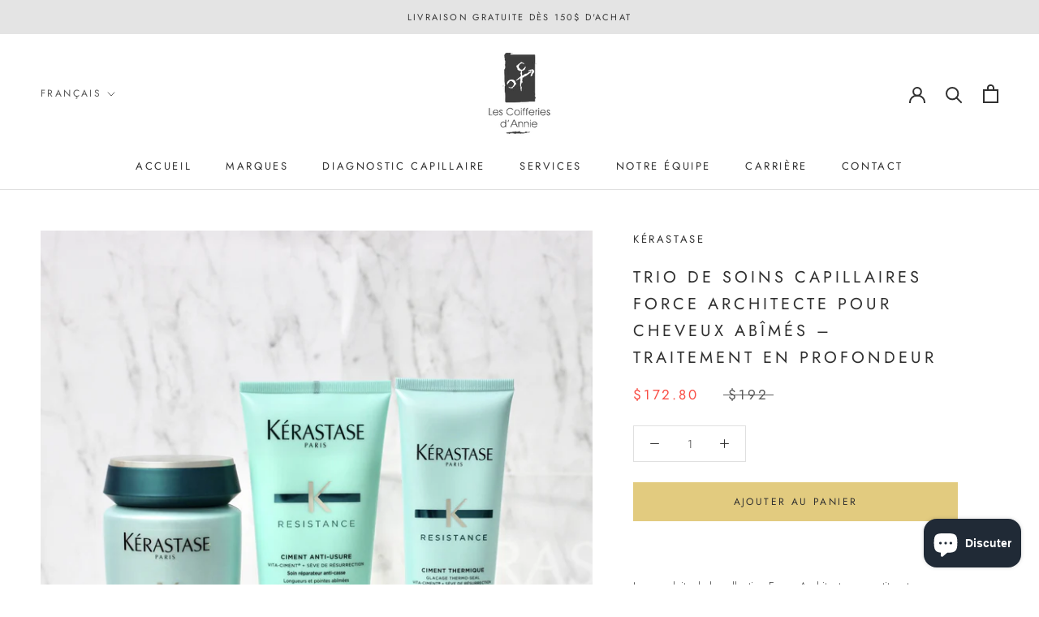

--- FILE ---
content_type: text/javascript
request_url: https://coifferiesdannie.com/cdn/shop/t/2/assets/smk-sections.js?v=40071234522756412611618889782
body_size: 52204
content:
if(!window.jQuery){/*! jQuery v3.1.0 | (c) jQuery Foundation | jquery.org/license */(function(a,b){"use strict";typeof module=="object"&&typeof module.exports=="object"?module.exports=a.document?b(a,!0):function(a2){if(!a2.document)throw new Error("jQuery requires a window with a document");return b(a2)}:b(a)})(typeof window<"u"?window:this,function(a,b){"use strict";var c=[],d=a.document,e=Object.getPrototypeOf,f=c.slice,g=c.concat,h=c.push,i=c.indexOf,j={},k=j.toString,l=j.hasOwnProperty,m=l.toString,n=m.call(Object),o={};function p(a2,b2){b2=b2||d;var c2=b2.createElement("script");c2.text=a2,b2.head.appendChild(c2).parentNode.removeChild(c2)}var q="3.1.0",r=function(a2,b2){return new r.fn.init(a2,b2)},s=/^[\s\uFEFF\xA0]+|[\s\uFEFF\xA0]+$/g,t=/^-ms-/,u=/-([a-z])/g,v=function(a2,b2){return b2.toUpperCase()};r.fn=r.prototype={jquery:q,constructor:r,length:0,toArray:function(){return f.call(this)},get:function(a2){return a2!=null?a2<0?this[a2+this.length]:this[a2]:f.call(this)},pushStack:function(a2){var b2=r.merge(this.constructor(),a2);return b2.prevObject=this,b2},each:function(a2){return r.each(this,a2)},map:function(a2){return this.pushStack(r.map(this,function(b2,c2){return a2.call(b2,c2,b2)}))},slice:function(){return this.pushStack(f.apply(this,arguments))},first:function(){return this.eq(0)},last:function(){return this.eq(-1)},eq:function(a2){var b2=this.length,c2=+a2+(a2<0?b2:0);return this.pushStack(c2>=0&&c2<b2?[this[c2]]:[])},end:function(){return this.prevObject||this.constructor()},push:h,sort:c.sort,splice:c.splice},r.extend=r.fn.extend=function(){var a2,b2,c2,d2,e2,f2,g2=arguments[0]||{},h2=1,i2=arguments.length,j2=!1;for(typeof g2=="boolean"&&(j2=g2,g2=arguments[h2]||{},h2++),typeof g2=="object"||r.isFunction(g2)||(g2={}),h2===i2&&(g2=this,h2--);h2<i2;h2++)if((a2=arguments[h2])!=null)for(b2 in a2)c2=g2[b2],d2=a2[b2],g2!==d2&&(j2&&d2&&(r.isPlainObject(d2)||(e2=r.isArray(d2)))?(e2?(e2=!1,f2=c2&&r.isArray(c2)?c2:[]):f2=c2&&r.isPlainObject(c2)?c2:{},g2[b2]=r.extend(j2,f2,d2)):d2!==void 0&&(g2[b2]=d2));return g2},r.extend({expando:"jQuery"+(q+Math.random()).replace(/\D/g,""),isReady:!0,error:function(a2){throw new Error(a2)},noop:function(){},isFunction:function(a2){return r.type(a2)==="function"},isArray:Array.isArray,isWindow:function(a2){return a2!=null&&a2===a2.window},isNumeric:function(a2){var b2=r.type(a2);return(b2==="number"||b2==="string")&&!isNaN(a2-parseFloat(a2))},isPlainObject:function(a2){var b2,c2;return!(!a2||k.call(a2)!=="[object Object]")&&(!(b2=e(a2))||(c2=l.call(b2,"constructor")&&b2.constructor,typeof c2=="function"&&m.call(c2)===n))},isEmptyObject:function(a2){var b2;for(b2 in a2)return!1;return!0},type:function(a2){return a2==null?a2+"":typeof a2=="object"||typeof a2=="function"?j[k.call(a2)]||"object":typeof a2},globalEval:function(a2){p(a2)},camelCase:function(a2){return a2.replace(t,"ms-").replace(u,v)},nodeName:function(a2,b2){return a2.nodeName&&a2.nodeName.toLowerCase()===b2.toLowerCase()},each:function(a2,b2){var c2,d2=0;if(w(a2))for(c2=a2.length;d2<c2&&b2.call(a2[d2],d2,a2[d2])!==!1;d2++);else for(d2 in a2)if(b2.call(a2[d2],d2,a2[d2])===!1)break;return a2},trim:function(a2){return a2==null?"":(a2+"").replace(s,"")},makeArray:function(a2,b2){var c2=b2||[];return a2!=null&&(w(Object(a2))?r.merge(c2,typeof a2=="string"?[a2]:a2):h.call(c2,a2)),c2},inArray:function(a2,b2,c2){return b2==null?-1:i.call(b2,a2,c2)},merge:function(a2,b2){for(var c2=+b2.length,d2=0,e2=a2.length;d2<c2;d2++)a2[e2++]=b2[d2];return a2.length=e2,a2},grep:function(a2,b2,c2){for(var d2,e2=[],f2=0,g2=a2.length,h2=!c2;f2<g2;f2++)d2=!b2(a2[f2],f2),d2!==h2&&e2.push(a2[f2]);return e2},map:function(a2,b2,c2){var d2,e2,f2=0,h2=[];if(w(a2))for(d2=a2.length;f2<d2;f2++)e2=b2(a2[f2],f2,c2),e2!=null&&h2.push(e2);else for(f2 in a2)e2=b2(a2[f2],f2,c2),e2!=null&&h2.push(e2);return g.apply([],h2)},guid:1,proxy:function(a2,b2){var c2,d2,e2;if(typeof b2=="string"&&(c2=a2[b2],b2=a2,a2=c2),r.isFunction(a2))return d2=f.call(arguments,2),e2=function(){return a2.apply(b2||this,d2.concat(f.call(arguments)))},e2.guid=a2.guid=a2.guid||r.guid++,e2},now:Date.now,support:o}),typeof Symbol=="function"&&(r.fn[Symbol.iterator]=c[Symbol.iterator]),r.each("Boolean Number String Function Array Date RegExp Object Error Symbol".split(" "),function(a2,b2){j["[object "+b2+"]"]=b2.toLowerCase()});function w(a2){var b2=!!a2&&"length"in a2&&a2.length,c2=r.type(a2);return c2!=="function"&&!r.isWindow(a2)&&(c2==="array"||b2===0||typeof b2=="number"&&b2>0&&b2-1 in a2)}var x=function(a2){var b2,c2,d2,e2,f2,g2,h2,i2,j2,k2,l2,m2,n2,o2,p2,q2,r2,s2,t2,u2="sizzle"+1*new Date,v2=a2.document,w2=0,x2=0,y2=ha2(),z2=ha2(),A2=ha2(),B2=function(a3,b3){return a3===b3&&(l2=!0),0},C2={}.hasOwnProperty,D2=[],E2=D2.pop,F2=D2.push,G2=D2.push,H2=D2.slice,I2=function(a3,b3){for(var c3=0,d3=a3.length;c3<d3;c3++)if(a3[c3]===b3)return c3;return-1},J2="checked|selected|async|autofocus|autoplay|controls|defer|disabled|hidden|ismap|loop|multiple|open|readonly|required|scoped",K2="[\\x20\\t\\r\\n\\f]",L2="(?:\\\\.|[\\w-]|[^\0-\\xa0])+",M2="\\["+K2+"*("+L2+")(?:"+K2+"*([*^$|!~]?=)"+K2+`*(?:'((?:\\\\.|[^\\\\'])*)'|"((?:\\\\.|[^\\\\"])*)"|(`+L2+"))|)"+K2+"*\\]",N2=":("+L2+`)(?:\\((('((?:\\\\.|[^\\\\'])*)'|"((?:\\\\.|[^\\\\"])*)")|((?:\\\\.|[^\\\\()[\\]]|`+M2+")*)|.*)\\)|)",O2=new RegExp(K2+"+","g"),P2=new RegExp("^"+K2+"+|((?:^|[^\\\\])(?:\\\\.)*)"+K2+"+$","g"),Q2=new RegExp("^"+K2+"*,"+K2+"*"),R2=new RegExp("^"+K2+"*([>+~]|"+K2+")"+K2+"*"),S2=new RegExp("="+K2+`*([^\\]'"]*?)`+K2+"*\\]","g"),T2=new RegExp(N2),U2=new RegExp("^"+L2+"$"),V2={ID:new RegExp("^#("+L2+")"),CLASS:new RegExp("^\\.("+L2+")"),TAG:new RegExp("^("+L2+"|[*])"),ATTR:new RegExp("^"+M2),PSEUDO:new RegExp("^"+N2),CHILD:new RegExp("^:(only|first|last|nth|nth-last)-(child|of-type)(?:\\("+K2+"*(even|odd|(([+-]|)(\\d*)n|)"+K2+"*(?:([+-]|)"+K2+"*(\\d+)|))"+K2+"*\\)|)","i"),bool:new RegExp("^(?:"+J2+")$","i"),needsContext:new RegExp("^"+K2+"*[>+~]|:(even|odd|eq|gt|lt|nth|first|last)(?:\\("+K2+"*((?:-\\d)?\\d*)"+K2+"*\\)|)(?=[^-]|$)","i")},W2=/^(?:input|select|textarea|button)$/i,X2=/^h\d$/i,Y2=/^[^{]+\{\s*\[native \w/,Z2=/^(?:#([\w-]+)|(\w+)|\.([\w-]+))$/,$3=/[+~]/,_2=new RegExp("\\\\([\\da-f]{1,6}"+K2+"?|("+K2+")|.)","ig"),aa2=function(a3,b3,c3){var d3="0x"+b3-65536;return d3!==d3||c3?b3:d3<0?String.fromCharCode(d3+65536):String.fromCharCode(d3>>10|55296,1023&d3|56320)},ba2=/([\0-\x1f\x7f]|^-?\d)|^-$|[^\x80-\uFFFF\w-]/g,ca2=function(a3,b3){return b3?a3==="\0"?"\uFFFD":a3.slice(0,-1)+"\\"+a3.charCodeAt(a3.length-1).toString(16)+" ":"\\"+a3},da2=function(){m2()},ea2=ta2(function(a3){return a3.disabled===!0},{dir:"parentNode",next:"legend"});try{G2.apply(D2=H2.call(v2.childNodes),v2.childNodes),D2[v2.childNodes.length].nodeType}catch{G2={apply:D2.length?function(a3,b3){F2.apply(a3,H2.call(b3))}:function(a3,b3){for(var c3=a3.length,d3=0;a3[c3++]=b3[d3++];);a3.length=c3-1}}}function ga2(a3,b3,d3,e3){var f3,h3,j3,k3,l3,o3,r3,s3=b3&&b3.ownerDocument,w3=b3?b3.nodeType:9;if(d3=d3||[],typeof a3!="string"||!a3||w3!==1&&w3!==9&&w3!==11)return d3;if(!e3&&((b3?b3.ownerDocument||b3:v2)!==n2&&m2(b3),b3=b3||n2,p2)){if(w3!==11&&(l3=Z2.exec(a3)))if(f3=l3[1]){if(w3===9){if(!(j3=b3.getElementById(f3)))return d3;if(j3.id===f3)return d3.push(j3),d3}else if(s3&&(j3=s3.getElementById(f3))&&t2(b3,j3)&&j3.id===f3)return d3.push(j3),d3}else{if(l3[2])return G2.apply(d3,b3.getElementsByTagName(a3)),d3;if((f3=l3[3])&&c2.getElementsByClassName&&b3.getElementsByClassName)return G2.apply(d3,b3.getElementsByClassName(f3)),d3}if(c2.qsa&&!A2[a3+" "]&&(!q2||!q2.test(a3))){if(w3!==1)s3=b3,r3=a3;else if(b3.nodeName.toLowerCase()!=="object"){for((k3=b3.getAttribute("id"))?k3=k3.replace(ba2,ca2):b3.setAttribute("id",k3=u2),o3=g2(a3),h3=o3.length;h3--;)o3[h3]="#"+k3+" "+sa2(o3[h3]);r3=o3.join(","),s3=$3.test(a3)&&qa2(b3.parentNode)||b3}if(r3)try{return G2.apply(d3,s3.querySelectorAll(r3)),d3}catch{}finally{k3===u2&&b3.removeAttribute("id")}}}return i2(a3.replace(P2,"$1"),b3,d3,e3)}function ha2(){var a3=[];function b3(c3,e3){return a3.push(c3+" ")>d2.cacheLength&&delete b3[a3.shift()],b3[c3+" "]=e3}return b3}function ia2(a3){return a3[u2]=!0,a3}function ja2(a3){var b3=n2.createElement("fieldset");try{return!!a3(b3)}catch{return!1}finally{b3.parentNode&&b3.parentNode.removeChild(b3),b3=null}}function ka2(a3,b3){for(var c3=a3.split("|"),e3=c3.length;e3--;)d2.attrHandle[c3[e3]]=b3}function la2(a3,b3){var c3=b3&&a3,d3=c3&&a3.nodeType===1&&b3.nodeType===1&&a3.sourceIndex-b3.sourceIndex;if(d3)return d3;if(c3){for(;c3=c3.nextSibling;)if(c3===b3)return-1}return a3?1:-1}function ma2(a3){return function(b3){var c3=b3.nodeName.toLowerCase();return c3==="input"&&b3.type===a3}}function na2(a3){return function(b3){var c3=b3.nodeName.toLowerCase();return(c3==="input"||c3==="button")&&b3.type===a3}}function oa2(a3){return function(b3){return"label"in b3&&b3.disabled===a3||"form"in b3&&b3.disabled===a3||"form"in b3&&b3.disabled===!1&&(b3.isDisabled===a3||b3.isDisabled!==!a3&&("label"in b3||!ea2(b3))!==a3)}}function pa2(a3){return ia2(function(b3){return b3=+b3,ia2(function(c3,d3){for(var e3,f3=a3([],c3.length,b3),g3=f3.length;g3--;)c3[e3=f3[g3]]&&(c3[e3]=!(d3[e3]=c3[e3]))})})}function qa2(a3){return a3&&typeof a3.getElementsByTagName<"u"&&a3}c2=ga2.support={},f2=ga2.isXML=function(a3){var b3=a3&&(a3.ownerDocument||a3).documentElement;return!!b3&&b3.nodeName!=="HTML"},m2=ga2.setDocument=function(a3){var b3,e3,g3=a3?a3.ownerDocument||a3:v2;return g3!==n2&&g3.nodeType===9&&g3.documentElement&&(n2=g3,o2=n2.documentElement,p2=!f2(n2),v2!==n2&&(e3=n2.defaultView)&&e3.top!==e3&&(e3.addEventListener?e3.addEventListener("unload",da2,!1):e3.attachEvent&&e3.attachEvent("onunload",da2)),c2.attributes=ja2(function(a4){return a4.className="i",!a4.getAttribute("className")}),c2.getElementsByTagName=ja2(function(a4){return a4.appendChild(n2.createComment("")),!a4.getElementsByTagName("*").length}),c2.getElementsByClassName=Y2.test(n2.getElementsByClassName),c2.getById=ja2(function(a4){return o2.appendChild(a4).id=u2,!n2.getElementsByName||!n2.getElementsByName(u2).length}),c2.getById?(d2.find.ID=function(a4,b4){if(typeof b4.getElementById<"u"&&p2){var c3=b4.getElementById(a4);return c3?[c3]:[]}},d2.filter.ID=function(a4){var b4=a4.replace(_2,aa2);return function(a5){return a5.getAttribute("id")===b4}}):(delete d2.find.ID,d2.filter.ID=function(a4){var b4=a4.replace(_2,aa2);return function(a5){var c3=typeof a5.getAttributeNode<"u"&&a5.getAttributeNode("id");return c3&&c3.value===b4}}),d2.find.TAG=c2.getElementsByTagName?function(a4,b4){return typeof b4.getElementsByTagName<"u"?b4.getElementsByTagName(a4):c2.qsa?b4.querySelectorAll(a4):void 0}:function(a4,b4){var c3,d3=[],e4=0,f3=b4.getElementsByTagName(a4);if(a4==="*"){for(;c3=f3[e4++];)c3.nodeType===1&&d3.push(c3);return d3}return f3},d2.find.CLASS=c2.getElementsByClassName&&function(a4,b4){if(typeof b4.getElementsByClassName<"u"&&p2)return b4.getElementsByClassName(a4)},r2=[],q2=[],(c2.qsa=Y2.test(n2.querySelectorAll))&&(ja2(function(a4){o2.appendChild(a4).innerHTML="<a id='"+u2+"'></a><select id='"+u2+"-\r\\' msallowcapture=''><option selected=''></option></select>",a4.querySelectorAll("[msallowcapture^='']").length&&q2.push("[*^$]="+K2+`*(?:''|"")`),a4.querySelectorAll("[selected]").length||q2.push("\\["+K2+"*(?:value|"+J2+")"),a4.querySelectorAll("[id~="+u2+"-]").length||q2.push("~="),a4.querySelectorAll(":checked").length||q2.push(":checked"),a4.querySelectorAll("a#"+u2+"+*").length||q2.push(".#.+[+~]")}),ja2(function(a4){a4.innerHTML="<a href='' disabled='disabled'></a><select disabled='disabled'><option/></select>";var b4=n2.createElement("input");b4.setAttribute("type","hidden"),a4.appendChild(b4).setAttribute("name","D"),a4.querySelectorAll("[name=d]").length&&q2.push("name"+K2+"*[*^$|!~]?="),a4.querySelectorAll(":enabled").length!==2&&q2.push(":enabled",":disabled"),o2.appendChild(a4).disabled=!0,a4.querySelectorAll(":disabled").length!==2&&q2.push(":enabled",":disabled"),a4.querySelectorAll("*,:x"),q2.push(",.*:")})),(c2.matchesSelector=Y2.test(s2=o2.matches||o2.webkitMatchesSelector||o2.mozMatchesSelector||o2.oMatchesSelector||o2.msMatchesSelector))&&ja2(function(a4){c2.disconnectedMatch=s2.call(a4,"*"),s2.call(a4,"[s!='']:x"),r2.push("!=",N2)}),q2=q2.length&&new RegExp(q2.join("|")),r2=r2.length&&new RegExp(r2.join("|")),b3=Y2.test(o2.compareDocumentPosition),t2=b3||Y2.test(o2.contains)?function(a4,b4){var c3=a4.nodeType===9?a4.documentElement:a4,d3=b4&&b4.parentNode;return a4===d3||!(!d3||d3.nodeType!==1||!(c3.contains?c3.contains(d3):a4.compareDocumentPosition&&16&a4.compareDocumentPosition(d3)))}:function(a4,b4){if(b4){for(;b4=b4.parentNode;)if(b4===a4)return!0}return!1},B2=b3?function(a4,b4){if(a4===b4)return l2=!0,0;var d3=!a4.compareDocumentPosition-!b4.compareDocumentPosition;return d3||(d3=(a4.ownerDocument||a4)===(b4.ownerDocument||b4)?a4.compareDocumentPosition(b4):1,1&d3||!c2.sortDetached&&b4.compareDocumentPosition(a4)===d3?a4===n2||a4.ownerDocument===v2&&t2(v2,a4)?-1:b4===n2||b4.ownerDocument===v2&&t2(v2,b4)?1:k2?I2(k2,a4)-I2(k2,b4):0:4&d3?-1:1)}:function(a4,b4){if(a4===b4)return l2=!0,0;var c3,d3=0,e4=a4.parentNode,f3=b4.parentNode,g4=[a4],h3=[b4];if(!e4||!f3)return a4===n2?-1:b4===n2?1:e4?-1:f3?1:k2?I2(k2,a4)-I2(k2,b4):0;if(e4===f3)return la2(a4,b4);for(c3=a4;c3=c3.parentNode;)g4.unshift(c3);for(c3=b4;c3=c3.parentNode;)h3.unshift(c3);for(;g4[d3]===h3[d3];)d3++;return d3?la2(g4[d3],h3[d3]):g4[d3]===v2?-1:h3[d3]===v2?1:0}),n2},ga2.matches=function(a3,b3){return ga2(a3,null,null,b3)},ga2.matchesSelector=function(a3,b3){if((a3.ownerDocument||a3)!==n2&&m2(a3),b3=b3.replace(S2,"='$1']"),c2.matchesSelector&&p2&&!A2[b3+" "]&&(!r2||!r2.test(b3))&&(!q2||!q2.test(b3)))try{var d3=s2.call(a3,b3);if(d3||c2.disconnectedMatch||a3.document&&a3.document.nodeType!==11)return d3}catch{}return ga2(b3,n2,null,[a3]).length>0},ga2.contains=function(a3,b3){return(a3.ownerDocument||a3)!==n2&&m2(a3),t2(a3,b3)},ga2.attr=function(a3,b3){(a3.ownerDocument||a3)!==n2&&m2(a3);var e3=d2.attrHandle[b3.toLowerCase()],f3=e3&&C2.call(d2.attrHandle,b3.toLowerCase())?e3(a3,b3,!p2):void 0;return f3!==void 0?f3:c2.attributes||!p2?a3.getAttribute(b3):(f3=a3.getAttributeNode(b3))&&f3.specified?f3.value:null},ga2.escape=function(a3){return(a3+"").replace(ba2,ca2)},ga2.error=function(a3){throw new Error("Syntax error, unrecognized expression: "+a3)},ga2.uniqueSort=function(a3){var b3,d3=[],e3=0,f3=0;if(l2=!c2.detectDuplicates,k2=!c2.sortStable&&a3.slice(0),a3.sort(B2),l2){for(;b3=a3[f3++];)b3===a3[f3]&&(e3=d3.push(f3));for(;e3--;)a3.splice(d3[e3],1)}return k2=null,a3},e2=ga2.getText=function(a3){var b3,c3="",d3=0,f3=a3.nodeType;if(f3){if(f3===1||f3===9||f3===11){if(typeof a3.textContent=="string")return a3.textContent;for(a3=a3.firstChild;a3;a3=a3.nextSibling)c3+=e2(a3)}else if(f3===3||f3===4)return a3.nodeValue}else for(;b3=a3[d3++];)c3+=e2(b3);return c3},d2=ga2.selectors={cacheLength:50,createPseudo:ia2,match:V2,attrHandle:{},find:{},relative:{">":{dir:"parentNode",first:!0}," ":{dir:"parentNode"},"+":{dir:"previousSibling",first:!0},"~":{dir:"previousSibling"}},preFilter:{ATTR:function(a3){return a3[1]=a3[1].replace(_2,aa2),a3[3]=(a3[3]||a3[4]||a3[5]||"").replace(_2,aa2),a3[2]==="~="&&(a3[3]=" "+a3[3]+" "),a3.slice(0,4)},CHILD:function(a3){return a3[1]=a3[1].toLowerCase(),a3[1].slice(0,3)==="nth"?(a3[3]||ga2.error(a3[0]),a3[4]=+(a3[4]?a3[5]+(a3[6]||1):2*(a3[3]==="even"||a3[3]==="odd")),a3[5]=+(a3[7]+a3[8]||a3[3]==="odd")):a3[3]&&ga2.error(a3[0]),a3},PSEUDO:function(a3){var b3,c3=!a3[6]&&a3[2];return V2.CHILD.test(a3[0])?null:(a3[3]?a3[2]=a3[4]||a3[5]||"":c3&&T2.test(c3)&&(b3=g2(c3,!0))&&(b3=c3.indexOf(")",c3.length-b3)-c3.length)&&(a3[0]=a3[0].slice(0,b3),a3[2]=c3.slice(0,b3)),a3.slice(0,3))}},filter:{TAG:function(a3){var b3=a3.replace(_2,aa2).toLowerCase();return a3==="*"?function(){return!0}:function(a4){return a4.nodeName&&a4.nodeName.toLowerCase()===b3}},CLASS:function(a3){var b3=y2[a3+" "];return b3||(b3=new RegExp("(^|"+K2+")"+a3+"("+K2+"|$)"))&&y2(a3,function(a4){return b3.test(typeof a4.className=="string"&&a4.className||typeof a4.getAttribute<"u"&&a4.getAttribute("class")||"")})},ATTR:function(a3,b3,c3){return function(d3){var e3=ga2.attr(d3,a3);return e3==null?b3==="!=":!b3||(e3+="",b3==="="?e3===c3:b3==="!="?e3!==c3:b3==="^="?c3&&e3.indexOf(c3)===0:b3==="*="?c3&&e3.indexOf(c3)>-1:b3==="$="?c3&&e3.slice(-c3.length)===c3:b3==="~="?(" "+e3.replace(O2," ")+" ").indexOf(c3)>-1:b3==="|="&&(e3===c3||e3.slice(0,c3.length+1)===c3+"-"))}},CHILD:function(a3,b3,c3,d3,e3){var f3=a3.slice(0,3)!=="nth",g3=a3.slice(-4)!=="last",h3=b3==="of-type";return d3===1&&e3===0?function(a4){return!!a4.parentNode}:function(b4,c4,i3){var j3,k3,l3,m3,n3,o3,p3=f3!==g3?"nextSibling":"previousSibling",q3=b4.parentNode,r3=h3&&b4.nodeName.toLowerCase(),s3=!i3&&!h3,t3=!1;if(q3){if(f3){for(;p3;){for(m3=b4;m3=m3[p3];)if(h3?m3.nodeName.toLowerCase()===r3:m3.nodeType===1)return!1;o3=p3=a3==="only"&&!o3&&"nextSibling"}return!0}if(o3=[g3?q3.firstChild:q3.lastChild],g3&&s3){for(m3=q3,l3=m3[u2]||(m3[u2]={}),k3=l3[m3.uniqueID]||(l3[m3.uniqueID]={}),j3=k3[a3]||[],n3=j3[0]===w2&&j3[1],t3=n3&&j3[2],m3=n3&&q3.childNodes[n3];m3=++n3&&m3&&m3[p3]||(t3=n3=0)||o3.pop();)if(m3.nodeType===1&&++t3&&m3===b4){k3[a3]=[w2,n3,t3];break}}else if(s3&&(m3=b4,l3=m3[u2]||(m3[u2]={}),k3=l3[m3.uniqueID]||(l3[m3.uniqueID]={}),j3=k3[a3]||[],n3=j3[0]===w2&&j3[1],t3=n3),t3===!1)for(;(m3=++n3&&m3&&m3[p3]||(t3=n3=0)||o3.pop())&&!((h3?m3.nodeName.toLowerCase()===r3:m3.nodeType===1)&&++t3&&(s3&&(l3=m3[u2]||(m3[u2]={}),k3=l3[m3.uniqueID]||(l3[m3.uniqueID]={}),k3[a3]=[w2,t3]),m3===b4)););return t3-=e3,t3===d3||t3%d3===0&&t3/d3>=0}}},PSEUDO:function(a3,b3){var c3,e3=d2.pseudos[a3]||d2.setFilters[a3.toLowerCase()]||ga2.error("unsupported pseudo: "+a3);return e3[u2]?e3(b3):e3.length>1?(c3=[a3,a3,"",b3],d2.setFilters.hasOwnProperty(a3.toLowerCase())?ia2(function(a4,c4){for(var d3,f3=e3(a4,b3),g3=f3.length;g3--;)d3=I2(a4,f3[g3]),a4[d3]=!(c4[d3]=f3[g3])}):function(a4){return e3(a4,0,c3)}):e3}},pseudos:{not:ia2(function(a3){var b3=[],c3=[],d3=h2(a3.replace(P2,"$1"));return d3[u2]?ia2(function(a4,b4,c4,e3){for(var f3,g3=d3(a4,null,e3,[]),h3=a4.length;h3--;)(f3=g3[h3])&&(a4[h3]=!(b4[h3]=f3))}):function(a4,e3,f3){return b3[0]=a4,d3(b3,null,f3,c3),b3[0]=null,!c3.pop()}}),has:ia2(function(a3){return function(b3){return ga2(a3,b3).length>0}}),contains:ia2(function(a3){return a3=a3.replace(_2,aa2),function(b3){return(b3.textContent||b3.innerText||e2(b3)).indexOf(a3)>-1}}),lang:ia2(function(a3){return U2.test(a3||"")||ga2.error("unsupported lang: "+a3),a3=a3.replace(_2,aa2).toLowerCase(),function(b3){var c3;do if(c3=p2?b3.lang:b3.getAttribute("xml:lang")||b3.getAttribute("lang"))return c3=c3.toLowerCase(),c3===a3||c3.indexOf(a3+"-")===0;while((b3=b3.parentNode)&&b3.nodeType===1);return!1}}),target:function(b3){var c3=a2.location&&a2.location.hash;return c3&&c3.slice(1)===b3.id},root:function(a3){return a3===o2},focus:function(a3){return a3===n2.activeElement&&(!n2.hasFocus||n2.hasFocus())&&!!(a3.type||a3.href||~a3.tabIndex)},enabled:oa2(!1),disabled:oa2(!0),checked:function(a3){var b3=a3.nodeName.toLowerCase();return b3==="input"&&!!a3.checked||b3==="option"&&!!a3.selected},selected:function(a3){return a3.parentNode&&a3.parentNode.selectedIndex,a3.selected===!0},empty:function(a3){for(a3=a3.firstChild;a3;a3=a3.nextSibling)if(a3.nodeType<6)return!1;return!0},parent:function(a3){return!d2.pseudos.empty(a3)},header:function(a3){return X2.test(a3.nodeName)},input:function(a3){return W2.test(a3.nodeName)},button:function(a3){var b3=a3.nodeName.toLowerCase();return b3==="input"&&a3.type==="button"||b3==="button"},text:function(a3){var b3;return a3.nodeName.toLowerCase()==="input"&&a3.type==="text"&&((b3=a3.getAttribute("type"))==null||b3.toLowerCase()==="text")},first:pa2(function(){return[0]}),last:pa2(function(a3,b3){return[b3-1]}),eq:pa2(function(a3,b3,c3){return[c3<0?c3+b3:c3]}),even:pa2(function(a3,b3){for(var c3=0;c3<b3;c3+=2)a3.push(c3);return a3}),odd:pa2(function(a3,b3){for(var c3=1;c3<b3;c3+=2)a3.push(c3);return a3}),lt:pa2(function(a3,b3,c3){for(var d3=c3<0?c3+b3:c3;--d3>=0;)a3.push(d3);return a3}),gt:pa2(function(a3,b3,c3){for(var d3=c3<0?c3+b3:c3;++d3<b3;)a3.push(d3);return a3})}},d2.pseudos.nth=d2.pseudos.eq;for(b2 in{radio:!0,checkbox:!0,file:!0,password:!0,image:!0})d2.pseudos[b2]=ma2(b2);for(b2 in{submit:!0,reset:!0})d2.pseudos[b2]=na2(b2);function ra2(){}ra2.prototype=d2.filters=d2.pseudos,d2.setFilters=new ra2,g2=ga2.tokenize=function(a3,b3){var c3,e3,f3,g3,h3,i3,j3,k3=z2[a3+" "];if(k3)return b3?0:k3.slice(0);for(h3=a3,i3=[],j3=d2.preFilter;h3;){c3&&!(e3=Q2.exec(h3))||(e3&&(h3=h3.slice(e3[0].length)||h3),i3.push(f3=[])),c3=!1,(e3=R2.exec(h3))&&(c3=e3.shift(),f3.push({value:c3,type:e3[0].replace(P2," ")}),h3=h3.slice(c3.length));for(g3 in d2.filter)!(e3=V2[g3].exec(h3))||j3[g3]&&!(e3=j3[g3](e3))||(c3=e3.shift(),f3.push({value:c3,type:g3,matches:e3}),h3=h3.slice(c3.length));if(!c3)break}return b3?h3.length:h3?ga2.error(a3):z2(a3,i3).slice(0)};function sa2(a3){for(var b3=0,c3=a3.length,d3="";b3<c3;b3++)d3+=a3[b3].value;return d3}function ta2(a3,b3,c3){var d3=b3.dir,e3=b3.next,f3=e3||d3,g3=c3&&f3==="parentNode",h3=x2++;return b3.first?function(b4,c4,e4){for(;b4=b4[d3];)if(b4.nodeType===1||g3)return a3(b4,c4,e4)}:function(b4,c4,i3){var j3,k3,l3,m3=[w2,h3];if(i3){for(;b4=b4[d3];)if((b4.nodeType===1||g3)&&a3(b4,c4,i3))return!0}else for(;b4=b4[d3];)if(b4.nodeType===1||g3)if(l3=b4[u2]||(b4[u2]={}),k3=l3[b4.uniqueID]||(l3[b4.uniqueID]={}),e3&&e3===b4.nodeName.toLowerCase())b4=b4[d3]||b4;else{if((j3=k3[f3])&&j3[0]===w2&&j3[1]===h3)return m3[2]=j3[2];if(k3[f3]=m3,m3[2]=a3(b4,c4,i3))return!0}}}function ua2(a3){return a3.length>1?function(b3,c3,d3){for(var e3=a3.length;e3--;)if(!a3[e3](b3,c3,d3))return!1;return!0}:a3[0]}function va2(a3,b3,c3){for(var d3=0,e3=b3.length;d3<e3;d3++)ga2(a3,b3[d3],c3);return c3}function wa2(a3,b3,c3,d3,e3){for(var f3,g3=[],h3=0,i3=a3.length,j3=b3!=null;h3<i3;h3++)(f3=a3[h3])&&(c3&&!c3(f3,d3,e3)||(g3.push(f3),j3&&b3.push(h3)));return g3}function xa2(a3,b3,c3,d3,e3,f3){return d3&&!d3[u2]&&(d3=xa2(d3)),e3&&!e3[u2]&&(e3=xa2(e3,f3)),ia2(function(f4,g3,h3,i3){var j3,k3,l3,m3=[],n3=[],o3=g3.length,p3=f4||va2(b3||"*",h3.nodeType?[h3]:h3,[]),q3=!a3||!f4&&b3?p3:wa2(p3,m3,a3,h3,i3),r3=c3?e3||(f4?a3:o3||d3)?[]:g3:q3;if(c3&&c3(q3,r3,h3,i3),d3)for(j3=wa2(r3,n3),d3(j3,[],h3,i3),k3=j3.length;k3--;)(l3=j3[k3])&&(r3[n3[k3]]=!(q3[n3[k3]]=l3));if(f4){if(e3||a3){if(e3){for(j3=[],k3=r3.length;k3--;)(l3=r3[k3])&&j3.push(q3[k3]=l3);e3(null,r3=[],j3,i3)}for(k3=r3.length;k3--;)(l3=r3[k3])&&(j3=e3?I2(f4,l3):m3[k3])>-1&&(f4[j3]=!(g3[j3]=l3))}}else r3=wa2(r3===g3?r3.splice(o3,r3.length):r3),e3?e3(null,g3,r3,i3):G2.apply(g3,r3)})}function ya2(a3){for(var b3,c3,e3,f3=a3.length,g3=d2.relative[a3[0].type],h3=g3||d2.relative[" "],i3=g3?1:0,k3=ta2(function(a4){return a4===b3},h3,!0),l3=ta2(function(a4){return I2(b3,a4)>-1},h3,!0),m3=[function(a4,c4,d3){var e4=!g3&&(d3||c4!==j2)||((b3=c4).nodeType?k3(a4,c4,d3):l3(a4,c4,d3));return b3=null,e4}];i3<f3;i3++)if(c3=d2.relative[a3[i3].type])m3=[ta2(ua2(m3),c3)];else{if(c3=d2.filter[a3[i3].type].apply(null,a3[i3].matches),c3[u2]){for(e3=++i3;e3<f3&&!d2.relative[a3[e3].type];e3++);return xa2(i3>1&&ua2(m3),i3>1&&sa2(a3.slice(0,i3-1).concat({value:a3[i3-2].type===" "?"*":""})).replace(P2,"$1"),c3,i3<e3&&ya2(a3.slice(i3,e3)),e3<f3&&ya2(a3=a3.slice(e3)),e3<f3&&sa2(a3))}m3.push(c3)}return ua2(m3)}function za2(a3,b3){var c3=b3.length>0,e3=a3.length>0,f3=function(f4,g3,h3,i3,k3){var l3,o3,q3,r3=0,s3="0",t3=f4&&[],u3=[],v3=j2,x3=f4||e3&&d2.find.TAG("*",k3),y3=w2+=v3==null?1:Math.random()||.1,z3=x3.length;for(k3&&(j2=g3===n2||g3||k3);s3!==z3&&(l3=x3[s3])!=null;s3++){if(e3&&l3){for(o3=0,g3||l3.ownerDocument===n2||(m2(l3),h3=!p2);q3=a3[o3++];)if(q3(l3,g3||n2,h3)){i3.push(l3);break}k3&&(w2=y3)}c3&&((l3=!q3&&l3)&&r3--,f4&&t3.push(l3))}if(r3+=s3,c3&&s3!==r3){for(o3=0;q3=b3[o3++];)q3(t3,u3,g3,h3);if(f4){if(r3>0)for(;s3--;)t3[s3]||u3[s3]||(u3[s3]=E2.call(i3));u3=wa2(u3)}G2.apply(i3,u3),k3&&!f4&&u3.length>0&&r3+b3.length>1&&ga2.uniqueSort(i3)}return k3&&(w2=y3,j2=v3),t3};return c3?ia2(f3):f3}return h2=ga2.compile=function(a3,b3){var c3,d3=[],e3=[],f3=A2[a3+" "];if(!f3){for(b3||(b3=g2(a3)),c3=b3.length;c3--;)f3=ya2(b3[c3]),f3[u2]?d3.push(f3):e3.push(f3);f3=A2(a3,za2(e3,d3)),f3.selector=a3}return f3},i2=ga2.select=function(a3,b3,e3,f3){var i3,j3,k3,l3,m3,n3=typeof a3=="function"&&a3,o3=!f3&&g2(a3=n3.selector||a3);if(e3=e3||[],o3.length===1){if(j3=o3[0]=o3[0].slice(0),j3.length>2&&(k3=j3[0]).type==="ID"&&c2.getById&&b3.nodeType===9&&p2&&d2.relative[j3[1].type]){if(b3=(d2.find.ID(k3.matches[0].replace(_2,aa2),b3)||[])[0],!b3)return e3;n3&&(b3=b3.parentNode),a3=a3.slice(j3.shift().value.length)}for(i3=V2.needsContext.test(a3)?0:j3.length;i3--&&(k3=j3[i3],!d2.relative[l3=k3.type]);)if((m3=d2.find[l3])&&(f3=m3(k3.matches[0].replace(_2,aa2),$3.test(j3[0].type)&&qa2(b3.parentNode)||b3))){if(j3.splice(i3,1),a3=f3.length&&sa2(j3),!a3)return G2.apply(e3,f3),e3;break}}return(n3||h2(a3,o3))(f3,b3,!p2,e3,!b3||$3.test(a3)&&qa2(b3.parentNode)||b3),e3},c2.sortStable=u2.split("").sort(B2).join("")===u2,c2.detectDuplicates=!!l2,m2(),c2.sortDetached=ja2(function(a3){return 1&a3.compareDocumentPosition(n2.createElement("fieldset"))}),ja2(function(a3){return a3.innerHTML="<a href='#'></a>",a3.firstChild.getAttribute("href")==="#"})||ka2("type|href|height|width",function(a3,b3,c3){if(!c3)return a3.getAttribute(b3,b3.toLowerCase()==="type"?1:2)}),c2.attributes&&ja2(function(a3){return a3.innerHTML="<input/>",a3.firstChild.setAttribute("value",""),a3.firstChild.getAttribute("value")===""})||ka2("value",function(a3,b3,c3){if(!c3&&a3.nodeName.toLowerCase()==="input")return a3.defaultValue}),ja2(function(a3){return a3.getAttribute("disabled")==null})||ka2(J2,function(a3,b3,c3){var d3;if(!c3)return a3[b3]===!0?b3.toLowerCase():(d3=a3.getAttributeNode(b3))&&d3.specified?d3.value:null}),ga2}(a);r.find=x,r.expr=x.selectors,r.expr[":"]=r.expr.pseudos,r.uniqueSort=r.unique=x.uniqueSort,r.text=x.getText,r.isXMLDoc=x.isXML,r.contains=x.contains,r.escapeSelector=x.escape;var y=function(a2,b2,c2){for(var d2=[],e2=c2!==void 0;(a2=a2[b2])&&a2.nodeType!==9;)if(a2.nodeType===1){if(e2&&r(a2).is(c2))break;d2.push(a2)}return d2},z=function(a2,b2){for(var c2=[];a2;a2=a2.nextSibling)a2.nodeType===1&&a2!==b2&&c2.push(a2);return c2},A=r.expr.match.needsContext,B=/^<([a-z][^\/\0>:\x20\t\r\n\f]*)[\x20\t\r\n\f]*\/?>(?:<\/\1>|)$/i,C=/^.[^:#\[\.,]*$/;function D(a2,b2,c2){if(r.isFunction(b2))return r.grep(a2,function(a3,d2){return!!b2.call(a3,d2,a3)!==c2});if(b2.nodeType)return r.grep(a2,function(a3){return a3===b2!==c2});if(typeof b2=="string"){if(C.test(b2))return r.filter(b2,a2,c2);b2=r.filter(b2,a2)}return r.grep(a2,function(a3){return i.call(b2,a3)>-1!==c2&&a3.nodeType===1})}r.filter=function(a2,b2,c2){var d2=b2[0];return c2&&(a2=":not("+a2+")"),b2.length===1&&d2.nodeType===1?r.find.matchesSelector(d2,a2)?[d2]:[]:r.find.matches(a2,r.grep(b2,function(a3){return a3.nodeType===1}))},r.fn.extend({find:function(a2){var b2,c2,d2=this.length,e2=this;if(typeof a2!="string")return this.pushStack(r(a2).filter(function(){for(b2=0;b2<d2;b2++)if(r.contains(e2[b2],this))return!0}));for(c2=this.pushStack([]),b2=0;b2<d2;b2++)r.find(a2,e2[b2],c2);return d2>1?r.uniqueSort(c2):c2},filter:function(a2){return this.pushStack(D(this,a2||[],!1))},not:function(a2){return this.pushStack(D(this,a2||[],!0))},is:function(a2){return!!D(this,typeof a2=="string"&&A.test(a2)?r(a2):a2||[],!1).length}});var E,F=/^(?:\s*(<[\w\W]+>)[^>]*|#([\w-]+))$/,G=r.fn.init=function(a2,b2,c2){var e2,f2;if(!a2)return this;if(c2=c2||E,typeof a2=="string"){if(e2=a2[0]==="<"&&a2[a2.length-1]===">"&&a2.length>=3?[null,a2,null]:F.exec(a2),!e2||!e2[1]&&b2)return!b2||b2.jquery?(b2||c2).find(a2):this.constructor(b2).find(a2);if(e2[1]){if(b2=b2 instanceof r?b2[0]:b2,r.merge(this,r.parseHTML(e2[1],b2&&b2.nodeType?b2.ownerDocument||b2:d,!0)),B.test(e2[1])&&r.isPlainObject(b2))for(e2 in b2)r.isFunction(this[e2])?this[e2](b2[e2]):this.attr(e2,b2[e2]);return this}return f2=d.getElementById(e2[2]),f2&&(this[0]=f2,this.length=1),this}return a2.nodeType?(this[0]=a2,this.length=1,this):r.isFunction(a2)?c2.ready!==void 0?c2.ready(a2):a2(r):r.makeArray(a2,this)};G.prototype=r.fn,E=r(d);var H=/^(?:parents|prev(?:Until|All))/,I={children:!0,contents:!0,next:!0,prev:!0};r.fn.extend({has:function(a2){var b2=r(a2,this),c2=b2.length;return this.filter(function(){for(var a3=0;a3<c2;a3++)if(r.contains(this,b2[a3]))return!0})},closest:function(a2,b2){var c2,d2=0,e2=this.length,f2=[],g2=typeof a2!="string"&&r(a2);if(!A.test(a2)){for(;d2<e2;d2++)for(c2=this[d2];c2&&c2!==b2;c2=c2.parentNode)if(c2.nodeType<11&&(g2?g2.index(c2)>-1:c2.nodeType===1&&r.find.matchesSelector(c2,a2))){f2.push(c2);break}}return this.pushStack(f2.length>1?r.uniqueSort(f2):f2)},index:function(a2){return a2?typeof a2=="string"?i.call(r(a2),this[0]):i.call(this,a2.jquery?a2[0]:a2):this[0]&&this[0].parentNode?this.first().prevAll().length:-1},add:function(a2,b2){return this.pushStack(r.uniqueSort(r.merge(this.get(),r(a2,b2))))},addBack:function(a2){return this.add(a2==null?this.prevObject:this.prevObject.filter(a2))}});function J(a2,b2){for(;(a2=a2[b2])&&a2.nodeType!==1;);return a2}r.each({parent:function(a2){var b2=a2.parentNode;return b2&&b2.nodeType!==11?b2:null},parents:function(a2){return y(a2,"parentNode")},parentsUntil:function(a2,b2,c2){return y(a2,"parentNode",c2)},next:function(a2){return J(a2,"nextSibling")},prev:function(a2){return J(a2,"previousSibling")},nextAll:function(a2){return y(a2,"nextSibling")},prevAll:function(a2){return y(a2,"previousSibling")},nextUntil:function(a2,b2,c2){return y(a2,"nextSibling",c2)},prevUntil:function(a2,b2,c2){return y(a2,"previousSibling",c2)},siblings:function(a2){return z((a2.parentNode||{}).firstChild,a2)},children:function(a2){return z(a2.firstChild)},contents:function(a2){return a2.contentDocument||r.merge([],a2.childNodes)}},function(a2,b2){r.fn[a2]=function(c2,d2){var e2=r.map(this,b2,c2);return a2.slice(-5)!=="Until"&&(d2=c2),d2&&typeof d2=="string"&&(e2=r.filter(d2,e2)),this.length>1&&(I[a2]||r.uniqueSort(e2),H.test(a2)&&e2.reverse()),this.pushStack(e2)}});var K=/\S+/g;function L(a2){var b2={};return r.each(a2.match(K)||[],function(a3,c2){b2[c2]=!0}),b2}r.Callbacks=function(a2){a2=typeof a2=="string"?L(a2):r.extend({},a2);var b2,c2,d2,e2,f2=[],g2=[],h2=-1,i2=function(){for(e2=a2.once,d2=b2=!0;g2.length;h2=-1)for(c2=g2.shift();++h2<f2.length;)f2[h2].apply(c2[0],c2[1])===!1&&a2.stopOnFalse&&(h2=f2.length,c2=!1);a2.memory||(c2=!1),b2=!1,e2&&(f2=c2?[]:"")},j2={add:function(){return f2&&(c2&&!b2&&(h2=f2.length-1,g2.push(c2)),function d3(b3){r.each(b3,function(b4,c3){r.isFunction(c3)?a2.unique&&j2.has(c3)||f2.push(c3):c3&&c3.length&&r.type(c3)!=="string"&&d3(c3)})}(arguments),c2&&!b2&&i2()),this},remove:function(){return r.each(arguments,function(a3,b3){for(var c3;(c3=r.inArray(b3,f2,c3))>-1;)f2.splice(c3,1),c3<=h2&&h2--}),this},has:function(a3){return a3?r.inArray(a3,f2)>-1:f2.length>0},empty:function(){return f2&&(f2=[]),this},disable:function(){return e2=g2=[],f2=c2="",this},disabled:function(){return!f2},lock:function(){return e2=g2=[],c2||b2||(f2=c2=""),this},locked:function(){return!!e2},fireWith:function(a3,c3){return e2||(c3=c3||[],c3=[a3,c3.slice?c3.slice():c3],g2.push(c3),b2||i2()),this},fire:function(){return j2.fireWith(this,arguments),this},fired:function(){return!!d2}};return j2};function M(a2){return a2}function N(a2){throw a2}function O(a2,b2,c2){var d2;try{a2&&r.isFunction(d2=a2.promise)?d2.call(a2).done(b2).fail(c2):a2&&r.isFunction(d2=a2.then)?d2.call(a2,b2,c2):b2.call(void 0,a2)}catch(a3){c2.call(void 0,a3)}}r.extend({Deferred:function(b2){var c2=[["notify","progress",r.Callbacks("memory"),r.Callbacks("memory"),2],["resolve","done",r.Callbacks("once memory"),r.Callbacks("once memory"),0,"resolved"],["reject","fail",r.Callbacks("once memory"),r.Callbacks("once memory"),1,"rejected"]],d2="pending",e2={state:function(){return d2},always:function(){return f2.done(arguments).fail(arguments),this},catch:function(a2){return e2.then(null,a2)},pipe:function(){var a2=arguments;return r.Deferred(function(b3){r.each(c2,function(c3,d3){var e3=r.isFunction(a2[d3[4]])&&a2[d3[4]];f2[d3[1]](function(){var a3=e3&&e3.apply(this,arguments);a3&&r.isFunction(a3.promise)?a3.promise().progress(b3.notify).done(b3.resolve).fail(b3.reject):b3[d3[0]+"With"](this,e3?[a3]:arguments)})}),a2=null}).promise()},then:function(b3,d3,e3){var f3=0;function g2(b4,c3,d4,e4){return function(){var h2=this,i2=arguments,j2=function(){var a2,j3;if(!(b4<f3)){if(a2=d4.apply(h2,i2),a2===c3.promise())throw new TypeError("Thenable self-resolution");j3=a2&&(typeof a2=="object"||typeof a2=="function")&&a2.then,r.isFunction(j3)?e4?j3.call(a2,g2(f3,c3,M,e4),g2(f3,c3,N,e4)):(f3++,j3.call(a2,g2(f3,c3,M,e4),g2(f3,c3,N,e4),g2(f3,c3,M,c3.notifyWith))):(d4!==M&&(h2=void 0,i2=[a2]),(e4||c3.resolveWith)(h2,i2))}},k2=e4?j2:function(){try{j2()}catch(a2){r.Deferred.exceptionHook&&r.Deferred.exceptionHook(a2,k2.stackTrace),b4+1>=f3&&(d4!==N&&(h2=void 0,i2=[a2]),c3.rejectWith(h2,i2))}};b4?k2():(r.Deferred.getStackHook&&(k2.stackTrace=r.Deferred.getStackHook()),a.setTimeout(k2))}}return r.Deferred(function(a2){c2[0][3].add(g2(0,a2,r.isFunction(e3)?e3:M,a2.notifyWith)),c2[1][3].add(g2(0,a2,r.isFunction(b3)?b3:M)),c2[2][3].add(g2(0,a2,r.isFunction(d3)?d3:N))}).promise()},promise:function(a2){return a2!=null?r.extend(a2,e2):e2}},f2={};return r.each(c2,function(a2,b3){var g2=b3[2],h2=b3[5];e2[b3[1]]=g2.add,h2&&g2.add(function(){d2=h2},c2[3-a2][2].disable,c2[0][2].lock),g2.add(b3[3].fire),f2[b3[0]]=function(){return f2[b3[0]+"With"](this===f2?void 0:this,arguments),this},f2[b3[0]+"With"]=g2.fireWith}),e2.promise(f2),b2&&b2.call(f2,f2),f2},when:function(a2){var b2=arguments.length,c2=b2,d2=Array(c2),e2=f.call(arguments),g2=r.Deferred(),h2=function(a3){return function(c3){d2[a3]=this,e2[a3]=arguments.length>1?f.call(arguments):c3,--b2||g2.resolveWith(d2,e2)}};if(b2<=1&&(O(a2,g2.done(h2(c2)).resolve,g2.reject),g2.state()==="pending"||r.isFunction(e2[c2]&&e2[c2].then)))return g2.then();for(;c2--;)O(e2[c2],h2(c2),g2.reject);return g2.promise()}});var P=/^(Eval|Internal|Range|Reference|Syntax|Type|URI)Error$/;r.Deferred.exceptionHook=function(b2,c2){a.console&&a.console.warn&&b2&&P.test(b2.name)&&a.console.warn("jQuery.Deferred exception: "+b2.message,b2.stack,c2)},r.readyException=function(b2){a.setTimeout(function(){throw b2})};var Q=r.Deferred();r.fn.ready=function(a2){return Q.then(a2).catch(function(a3){r.readyException(a3)}),this},r.extend({isReady:!1,readyWait:1,holdReady:function(a2){a2?r.readyWait++:r.ready(!0)},ready:function(a2){(a2===!0?--r.readyWait:r.isReady)||(r.isReady=!0,a2!==!0&&--r.readyWait>0||Q.resolveWith(d,[r]))}}),r.ready.then=Q.then;function R(){d.removeEventListener("DOMContentLoaded",R),a.removeEventListener("load",R),r.ready()}d.readyState==="complete"||d.readyState!=="loading"&&!d.documentElement.doScroll?a.setTimeout(r.ready):(d.addEventListener("DOMContentLoaded",R),a.addEventListener("load",R));var S=function(a2,b2,c2,d2,e2,f2,g2){var h2=0,i2=a2.length,j2=c2==null;if(r.type(c2)==="object"){e2=!0;for(h2 in c2)S(a2,b2,h2,c2[h2],!0,f2,g2)}else if(d2!==void 0&&(e2=!0,r.isFunction(d2)||(g2=!0),j2&&(g2?(b2.call(a2,d2),b2=null):(j2=b2,b2=function(a3,b3,c3){return j2.call(r(a3),c3)})),b2))for(;h2<i2;h2++)b2(a2[h2],c2,g2?d2:d2.call(a2[h2],h2,b2(a2[h2],c2)));return e2?a2:j2?b2.call(a2):i2?b2(a2[0],c2):f2},T=function(a2){return a2.nodeType===1||a2.nodeType===9||!+a2.nodeType};function U(){this.expando=r.expando+U.uid++}U.uid=1,U.prototype={cache:function(a2){var b2=a2[this.expando];return b2||(b2={},T(a2)&&(a2.nodeType?a2[this.expando]=b2:Object.defineProperty(a2,this.expando,{value:b2,configurable:!0}))),b2},set:function(a2,b2,c2){var d2,e2=this.cache(a2);if(typeof b2=="string")e2[r.camelCase(b2)]=c2;else for(d2 in b2)e2[r.camelCase(d2)]=b2[d2];return e2},get:function(a2,b2){return b2===void 0?this.cache(a2):a2[this.expando]&&a2[this.expando][r.camelCase(b2)]},access:function(a2,b2,c2){return b2===void 0||b2&&typeof b2=="string"&&c2===void 0?this.get(a2,b2):(this.set(a2,b2,c2),c2!==void 0?c2:b2)},remove:function(a2,b2){var c2,d2=a2[this.expando];if(d2!==void 0){if(b2!==void 0)for(r.isArray(b2)?b2=b2.map(r.camelCase):(b2=r.camelCase(b2),b2=b2 in d2?[b2]:b2.match(K)||[]),c2=b2.length;c2--;)delete d2[b2[c2]];(b2===void 0||r.isEmptyObject(d2))&&(a2.nodeType?a2[this.expando]=void 0:delete a2[this.expando])}},hasData:function(a2){var b2=a2[this.expando];return b2!==void 0&&!r.isEmptyObject(b2)}};var V=new U,W=new U,X=/^(?:\{[\w\W]*\}|\[[\w\W]*\])$/,Y=/[A-Z]/g;function Z(a2,b2,c2){var d2;if(c2===void 0&&a2.nodeType===1)if(d2="data-"+b2.replace(Y,"-$&").toLowerCase(),c2=a2.getAttribute(d2),typeof c2=="string"){try{c2=c2==="true"||c2!=="false"&&(c2==="null"?null:+c2+""===c2?+c2:X.test(c2)?JSON.parse(c2):c2)}catch{}W.set(a2,b2,c2)}else c2=void 0;return c2}r.extend({hasData:function(a2){return W.hasData(a2)||V.hasData(a2)},data:function(a2,b2,c2){return W.access(a2,b2,c2)},removeData:function(a2,b2){W.remove(a2,b2)},_data:function(a2,b2,c2){return V.access(a2,b2,c2)},_removeData:function(a2,b2){V.remove(a2,b2)}}),r.fn.extend({data:function(a2,b2){var c2,d2,e2,f2=this[0],g2=f2&&f2.attributes;if(a2===void 0){if(this.length&&(e2=W.get(f2),f2.nodeType===1&&!V.get(f2,"hasDataAttrs"))){for(c2=g2.length;c2--;)g2[c2]&&(d2=g2[c2].name,d2.indexOf("data-")===0&&(d2=r.camelCase(d2.slice(5)),Z(f2,d2,e2[d2])));V.set(f2,"hasDataAttrs",!0)}return e2}return typeof a2=="object"?this.each(function(){W.set(this,a2)}):S(this,function(b3){var c3;if(f2&&b3===void 0){if(c3=W.get(f2,a2),c3!==void 0||(c3=Z(f2,a2),c3!==void 0))return c3}else this.each(function(){W.set(this,a2,b3)})},null,b2,arguments.length>1,null,!0)},removeData:function(a2){return this.each(function(){W.remove(this,a2)})}}),r.extend({queue:function(a2,b2,c2){var d2;if(a2)return b2=(b2||"fx")+"queue",d2=V.get(a2,b2),c2&&(!d2||r.isArray(c2)?d2=V.access(a2,b2,r.makeArray(c2)):d2.push(c2)),d2||[]},dequeue:function(a2,b2){b2=b2||"fx";var c2=r.queue(a2,b2),d2=c2.length,e2=c2.shift(),f2=r._queueHooks(a2,b2),g2=function(){r.dequeue(a2,b2)};e2==="inprogress"&&(e2=c2.shift(),d2--),e2&&(b2==="fx"&&c2.unshift("inprogress"),delete f2.stop,e2.call(a2,g2,f2)),!d2&&f2&&f2.empty.fire()},_queueHooks:function(a2,b2){var c2=b2+"queueHooks";return V.get(a2,c2)||V.access(a2,c2,{empty:r.Callbacks("once memory").add(function(){V.remove(a2,[b2+"queue",c2])})})}}),r.fn.extend({queue:function(a2,b2){var c2=2;return typeof a2!="string"&&(b2=a2,a2="fx",c2--),arguments.length<c2?r.queue(this[0],a2):b2===void 0?this:this.each(function(){var c3=r.queue(this,a2,b2);r._queueHooks(this,a2),a2==="fx"&&c3[0]!=="inprogress"&&r.dequeue(this,a2)})},dequeue:function(a2){return this.each(function(){r.dequeue(this,a2)})},clearQueue:function(a2){return this.queue(a2||"fx",[])},promise:function(a2,b2){var c2,d2=1,e2=r.Deferred(),f2=this,g2=this.length,h2=function(){--d2||e2.resolveWith(f2,[f2])};for(typeof a2!="string"&&(b2=a2,a2=void 0),a2=a2||"fx";g2--;)c2=V.get(f2[g2],a2+"queueHooks"),c2&&c2.empty&&(d2++,c2.empty.add(h2));return h2(),e2.promise(b2)}});var $2=/[+-]?(?:\d*\.|)\d+(?:[eE][+-]?\d+|)/.source,_=new RegExp("^(?:([+-])=|)("+$2+")([a-z%]*)$","i"),aa=["Top","Right","Bottom","Left"],ba=function(a2,b2){return a2=b2||a2,a2.style.display==="none"||a2.style.display===""&&r.contains(a2.ownerDocument,a2)&&r.css(a2,"display")==="none"},ca=function(a2,b2,c2,d2){var e2,f2,g2={};for(f2 in b2)g2[f2]=a2.style[f2],a2.style[f2]=b2[f2];e2=c2.apply(a2,d2||[]);for(f2 in b2)a2.style[f2]=g2[f2];return e2};function da(a2,b2,c2,d2){var e2,f2=1,g2=20,h2=d2?function(){return d2.cur()}:function(){return r.css(a2,b2,"")},i2=h2(),j2=c2&&c2[3]||(r.cssNumber[b2]?"":"px"),k2=(r.cssNumber[b2]||j2!=="px"&&+i2)&&_.exec(r.css(a2,b2));if(k2&&k2[3]!==j2){j2=j2||k2[3],c2=c2||[],k2=+i2||1;do f2=f2||".5",k2/=f2,r.style(a2,b2,k2+j2);while(f2!==(f2=h2()/i2)&&f2!==1&&--g2)}return c2&&(k2=+k2||+i2||0,e2=c2[1]?k2+(c2[1]+1)*c2[2]:+c2[2],d2&&(d2.unit=j2,d2.start=k2,d2.end=e2)),e2}var ea={};function fa(a2){var b2,c2=a2.ownerDocument,d2=a2.nodeName,e2=ea[d2];return e2||(b2=c2.body.appendChild(c2.createElement(d2)),e2=r.css(b2,"display"),b2.parentNode.removeChild(b2),e2==="none"&&(e2="block"),ea[d2]=e2,e2)}function ga(a2,b2){for(var c2,d2,e2=[],f2=0,g2=a2.length;f2<g2;f2++)d2=a2[f2],d2.style&&(c2=d2.style.display,b2?(c2==="none"&&(e2[f2]=V.get(d2,"display")||null,e2[f2]||(d2.style.display="")),d2.style.display===""&&ba(d2)&&(e2[f2]=fa(d2))):c2!=="none"&&(e2[f2]="none",V.set(d2,"display",c2)));for(f2=0;f2<g2;f2++)e2[f2]!=null&&(a2[f2].style.display=e2[f2]);return a2}r.fn.extend({show:function(){return ga(this,!0)},hide:function(){return ga(this)},toggle:function(a2){return typeof a2=="boolean"?a2?this.show():this.hide():this.each(function(){ba(this)?r(this).show():r(this).hide()})}});var ha=/^(?:checkbox|radio)$/i,ia=/<([a-z][^\/\0>\x20\t\r\n\f]+)/i,ja=/^$|\/(?:java|ecma)script/i,ka={option:[1,"<select multiple='multiple'>","</select>"],thead:[1,"<table>","</table>"],col:[2,"<table><colgroup>","</colgroup></table>"],tr:[2,"<table><tbody>","</tbody></table>"],td:[3,"<table><tbody><tr>","</tr></tbody></table>"],_default:[0,"",""]};ka.optgroup=ka.option,ka.tbody=ka.tfoot=ka.colgroup=ka.caption=ka.thead,ka.th=ka.td;function la(a2,b2){var c2=typeof a2.getElementsByTagName<"u"?a2.getElementsByTagName(b2||"*"):typeof a2.querySelectorAll<"u"?a2.querySelectorAll(b2||"*"):[];return b2===void 0||b2&&r.nodeName(a2,b2)?r.merge([a2],c2):c2}function ma(a2,b2){for(var c2=0,d2=a2.length;c2<d2;c2++)V.set(a2[c2],"globalEval",!b2||V.get(b2[c2],"globalEval"))}var na=/<|&#?\w+;/;function oa(a2,b2,c2,d2,e2){for(var f2,g2,h2,i2,j2,k2,l2=b2.createDocumentFragment(),m2=[],n2=0,o2=a2.length;n2<o2;n2++)if(f2=a2[n2],f2||f2===0)if(r.type(f2)==="object")r.merge(m2,f2.nodeType?[f2]:f2);else if(na.test(f2)){for(g2=g2||l2.appendChild(b2.createElement("div")),h2=(ia.exec(f2)||["",""])[1].toLowerCase(),i2=ka[h2]||ka._default,g2.innerHTML=i2[1]+r.htmlPrefilter(f2)+i2[2],k2=i2[0];k2--;)g2=g2.lastChild;r.merge(m2,g2.childNodes),g2=l2.firstChild,g2.textContent=""}else m2.push(b2.createTextNode(f2));for(l2.textContent="",n2=0;f2=m2[n2++];)if(d2&&r.inArray(f2,d2)>-1)e2&&e2.push(f2);else if(j2=r.contains(f2.ownerDocument,f2),g2=la(l2.appendChild(f2),"script"),j2&&ma(g2),c2)for(k2=0;f2=g2[k2++];)ja.test(f2.type||"")&&c2.push(f2);return l2}(function(){var a2=d.createDocumentFragment(),b2=a2.appendChild(d.createElement("div")),c2=d.createElement("input");c2.setAttribute("type","radio"),c2.setAttribute("checked","checked"),c2.setAttribute("name","t"),b2.appendChild(c2),o.checkClone=b2.cloneNode(!0).cloneNode(!0).lastChild.checked,b2.innerHTML="<textarea>x</textarea>",o.noCloneChecked=!!b2.cloneNode(!0).lastChild.defaultValue})();var pa=d.documentElement,qa=/^key/,ra=/^(?:mouse|pointer|contextmenu|drag|drop)|click/,sa=/^([^.]*)(?:\.(.+)|)/;function ta(){return!0}function ua(){return!1}function va(){try{return d.activeElement}catch{}}function wa(a2,b2,c2,d2,e2,f2){var g2,h2;if(typeof b2=="object"){typeof c2!="string"&&(d2=d2||c2,c2=void 0);for(h2 in b2)wa(a2,h2,c2,d2,b2[h2],f2);return a2}if(d2==null&&e2==null?(e2=c2,d2=c2=void 0):e2==null&&(typeof c2=="string"?(e2=d2,d2=void 0):(e2=d2,d2=c2,c2=void 0)),e2===!1)e2=ua;else if(!e2)return a2;return f2===1&&(g2=e2,e2=function(a3){return r().off(a3),g2.apply(this,arguments)},e2.guid=g2.guid||(g2.guid=r.guid++)),a2.each(function(){r.event.add(this,b2,e2,d2,c2)})}r.event={global:{},add:function(a2,b2,c2,d2,e2){var f2,g2,h2,i2,j2,k2,l2,m2,n2,o2,p2,q2=V.get(a2);if(q2)for(c2.handler&&(f2=c2,c2=f2.handler,e2=f2.selector),e2&&r.find.matchesSelector(pa,e2),c2.guid||(c2.guid=r.guid++),(i2=q2.events)||(i2=q2.events={}),(g2=q2.handle)||(g2=q2.handle=function(b3){return typeof r<"u"&&r.event.triggered!==b3.type?r.event.dispatch.apply(a2,arguments):void 0}),b2=(b2||"").match(K)||[""],j2=b2.length;j2--;)h2=sa.exec(b2[j2])||[],n2=p2=h2[1],o2=(h2[2]||"").split(".").sort(),n2&&(l2=r.event.special[n2]||{},n2=(e2?l2.delegateType:l2.bindType)||n2,l2=r.event.special[n2]||{},k2=r.extend({type:n2,origType:p2,data:d2,handler:c2,guid:c2.guid,selector:e2,needsContext:e2&&r.expr.match.needsContext.test(e2),namespace:o2.join(".")},f2),(m2=i2[n2])||(m2=i2[n2]=[],m2.delegateCount=0,l2.setup&&l2.setup.call(a2,d2,o2,g2)!==!1||a2.addEventListener&&a2.addEventListener(n2,g2)),l2.add&&(l2.add.call(a2,k2),k2.handler.guid||(k2.handler.guid=c2.guid)),e2?m2.splice(m2.delegateCount++,0,k2):m2.push(k2),r.event.global[n2]=!0)},remove:function(a2,b2,c2,d2,e2){var f2,g2,h2,i2,j2,k2,l2,m2,n2,o2,p2,q2=V.hasData(a2)&&V.get(a2);if(q2&&(i2=q2.events)){for(b2=(b2||"").match(K)||[""],j2=b2.length;j2--;)if(h2=sa.exec(b2[j2])||[],n2=p2=h2[1],o2=(h2[2]||"").split(".").sort(),n2){for(l2=r.event.special[n2]||{},n2=(d2?l2.delegateType:l2.bindType)||n2,m2=i2[n2]||[],h2=h2[2]&&new RegExp("(^|\\.)"+o2.join("\\.(?:.*\\.|)")+"(\\.|$)"),g2=f2=m2.length;f2--;)k2=m2[f2],!e2&&p2!==k2.origType||c2&&c2.guid!==k2.guid||h2&&!h2.test(k2.namespace)||d2&&d2!==k2.selector&&(d2!=="**"||!k2.selector)||(m2.splice(f2,1),k2.selector&&m2.delegateCount--,l2.remove&&l2.remove.call(a2,k2));g2&&!m2.length&&(l2.teardown&&l2.teardown.call(a2,o2,q2.handle)!==!1||r.removeEvent(a2,n2,q2.handle),delete i2[n2])}else for(n2 in i2)r.event.remove(a2,n2+b2[j2],c2,d2,!0);r.isEmptyObject(i2)&&V.remove(a2,"handle events")}},dispatch:function(a2){var b2=r.event.fix(a2),c2,d2,e2,f2,g2,h2,i2=new Array(arguments.length),j2=(V.get(this,"events")||{})[b2.type]||[],k2=r.event.special[b2.type]||{};for(i2[0]=b2,c2=1;c2<arguments.length;c2++)i2[c2]=arguments[c2];if(b2.delegateTarget=this,!k2.preDispatch||k2.preDispatch.call(this,b2)!==!1){for(h2=r.event.handlers.call(this,b2,j2),c2=0;(f2=h2[c2++])&&!b2.isPropagationStopped();)for(b2.currentTarget=f2.elem,d2=0;(g2=f2.handlers[d2++])&&!b2.isImmediatePropagationStopped();)b2.rnamespace&&!b2.rnamespace.test(g2.namespace)||(b2.handleObj=g2,b2.data=g2.data,e2=((r.event.special[g2.origType]||{}).handle||g2.handler).apply(f2.elem,i2),e2!==void 0&&(b2.result=e2)===!1&&(b2.preventDefault(),b2.stopPropagation()));return k2.postDispatch&&k2.postDispatch.call(this,b2),b2.result}},handlers:function(a2,b2){var c2,d2,e2,f2,g2=[],h2=b2.delegateCount,i2=a2.target;if(h2&&i2.nodeType&&(a2.type!=="click"||isNaN(a2.button)||a2.button<1)){for(;i2!==this;i2=i2.parentNode||this)if(i2.nodeType===1&&(i2.disabled!==!0||a2.type!=="click")){for(d2=[],c2=0;c2<h2;c2++)f2=b2[c2],e2=f2.selector+" ",d2[e2]===void 0&&(d2[e2]=f2.needsContext?r(e2,this).index(i2)>-1:r.find(e2,this,null,[i2]).length),d2[e2]&&d2.push(f2);d2.length&&g2.push({elem:i2,handlers:d2})}}return h2<b2.length&&g2.push({elem:this,handlers:b2.slice(h2)}),g2},addProp:function(a2,b2){Object.defineProperty(r.Event.prototype,a2,{enumerable:!0,configurable:!0,get:r.isFunction(b2)?function(){if(this.originalEvent)return b2(this.originalEvent)}:function(){if(this.originalEvent)return this.originalEvent[a2]},set:function(b3){Object.defineProperty(this,a2,{enumerable:!0,configurable:!0,writable:!0,value:b3})}})},fix:function(a2){return a2[r.expando]?a2:new r.Event(a2)},special:{load:{noBubble:!0},focus:{trigger:function(){if(this!==va()&&this.focus)return this.focus(),!1},delegateType:"focusin"},blur:{trigger:function(){if(this===va()&&this.blur)return this.blur(),!1},delegateType:"focusout"},click:{trigger:function(){if(this.type==="checkbox"&&this.click&&r.nodeName(this,"input"))return this.click(),!1},_default:function(a2){return r.nodeName(a2.target,"a")}},beforeunload:{postDispatch:function(a2){a2.result!==void 0&&a2.originalEvent&&(a2.originalEvent.returnValue=a2.result)}}}},r.removeEvent=function(a2,b2,c2){a2.removeEventListener&&a2.removeEventListener(b2,c2)},r.Event=function(a2,b2){return this instanceof r.Event?(a2&&a2.type?(this.originalEvent=a2,this.type=a2.type,this.isDefaultPrevented=a2.defaultPrevented||a2.defaultPrevented===void 0&&a2.returnValue===!1?ta:ua,this.target=a2.target&&a2.target.nodeType===3?a2.target.parentNode:a2.target,this.currentTarget=a2.currentTarget,this.relatedTarget=a2.relatedTarget):this.type=a2,b2&&r.extend(this,b2),this.timeStamp=a2&&a2.timeStamp||r.now(),void(this[r.expando]=!0)):new r.Event(a2,b2)},r.Event.prototype={constructor:r.Event,isDefaultPrevented:ua,isPropagationStopped:ua,isImmediatePropagationStopped:ua,isSimulated:!1,preventDefault:function(){var a2=this.originalEvent;this.isDefaultPrevented=ta,a2&&!this.isSimulated&&a2.preventDefault()},stopPropagation:function(){var a2=this.originalEvent;this.isPropagationStopped=ta,a2&&!this.isSimulated&&a2.stopPropagation()},stopImmediatePropagation:function(){var a2=this.originalEvent;this.isImmediatePropagationStopped=ta,a2&&!this.isSimulated&&a2.stopImmediatePropagation(),this.stopPropagation()}},r.each({altKey:!0,bubbles:!0,cancelable:!0,changedTouches:!0,ctrlKey:!0,detail:!0,eventPhase:!0,metaKey:!0,pageX:!0,pageY:!0,shiftKey:!0,view:!0,char:!0,charCode:!0,key:!0,keyCode:!0,button:!0,buttons:!0,clientX:!0,clientY:!0,offsetX:!0,offsetY:!0,pointerId:!0,pointerType:!0,screenX:!0,screenY:!0,targetTouches:!0,toElement:!0,touches:!0,which:function(a2){var b2=a2.button;return a2.which==null&&qa.test(a2.type)?a2.charCode!=null?a2.charCode:a2.keyCode:!a2.which&&b2!==void 0&&ra.test(a2.type)?1&b2?1:2&b2?3:4&b2?2:0:a2.which}},r.event.addProp),r.each({mouseenter:"mouseover",mouseleave:"mouseout",pointerenter:"pointerover",pointerleave:"pointerout"},function(a2,b2){r.event.special[a2]={delegateType:b2,bindType:b2,handle:function(a3){var c2,d2=this,e2=a3.relatedTarget,f2=a3.handleObj;return e2&&(e2===d2||r.contains(d2,e2))||(a3.type=f2.origType,c2=f2.handler.apply(this,arguments),a3.type=b2),c2}}}),r.fn.extend({on:function(a2,b2,c2,d2){return wa(this,a2,b2,c2,d2)},one:function(a2,b2,c2,d2){return wa(this,a2,b2,c2,d2,1)},off:function(a2,b2,c2){var d2,e2;if(a2&&a2.preventDefault&&a2.handleObj)return d2=a2.handleObj,r(a2.delegateTarget).off(d2.namespace?d2.origType+"."+d2.namespace:d2.origType,d2.selector,d2.handler),this;if(typeof a2=="object"){for(e2 in a2)this.off(e2,b2,a2[e2]);return this}return b2!==!1&&typeof b2!="function"||(c2=b2,b2=void 0),c2===!1&&(c2=ua),this.each(function(){r.event.remove(this,a2,c2,b2)})}});var xa=/<(?!area|br|col|embed|hr|img|input|link|meta|param)(([a-z][^\/\0>\x20\t\r\n\f]*)[^>]*)\/>/gi,ya=/<script|<style|<link/i,za=/checked\s*(?:[^=]|=\s*.checked.)/i,Aa=/^true\/(.*)/,Ba=/^\s*<!(?:\[CDATA\[|--)|(?:\]\]|--)>\s*$/g;function Ca(a2,b2){return r.nodeName(a2,"table")&&r.nodeName(b2.nodeType!==11?b2:b2.firstChild,"tr")&&a2.getElementsByTagName("tbody")[0]||a2}function Da(a2){return a2.type=(a2.getAttribute("type")!==null)+"/"+a2.type,a2}function Ea(a2){var b2=Aa.exec(a2.type);return b2?a2.type=b2[1]:a2.removeAttribute("type"),a2}function Fa(a2,b2){var c2,d2,e2,f2,g2,h2,i2,j2;if(b2.nodeType===1){if(V.hasData(a2)&&(f2=V.access(a2),g2=V.set(b2,f2),j2=f2.events)){delete g2.handle,g2.events={};for(e2 in j2)for(c2=0,d2=j2[e2].length;c2<d2;c2++)r.event.add(b2,e2,j2[e2][c2])}W.hasData(a2)&&(h2=W.access(a2),i2=r.extend({},h2),W.set(b2,i2))}}function Ga(a2,b2){var c2=b2.nodeName.toLowerCase();c2==="input"&&ha.test(a2.type)?b2.checked=a2.checked:c2!=="input"&&c2!=="textarea"||(b2.defaultValue=a2.defaultValue)}function Ha(a2,b2,c2,d2){b2=g.apply([],b2);var e2,f2,h2,i2,j2,k2,l2=0,m2=a2.length,n2=m2-1,q2=b2[0],s2=r.isFunction(q2);if(s2||m2>1&&typeof q2=="string"&&!o.checkClone&&za.test(q2))return a2.each(function(e3){var f3=a2.eq(e3);s2&&(b2[0]=q2.call(this,e3,f3.html())),Ha(f3,b2,c2,d2)});if(m2&&(e2=oa(b2,a2[0].ownerDocument,!1,a2,d2),f2=e2.firstChild,e2.childNodes.length===1&&(e2=f2),f2||d2)){for(h2=r.map(la(e2,"script"),Da),i2=h2.length;l2<m2;l2++)j2=e2,l2!==n2&&(j2=r.clone(j2,!0,!0),i2&&r.merge(h2,la(j2,"script"))),c2.call(a2[l2],j2,l2);if(i2)for(k2=h2[h2.length-1].ownerDocument,r.map(h2,Ea),l2=0;l2<i2;l2++)j2=h2[l2],ja.test(j2.type||"")&&!V.access(j2,"globalEval")&&r.contains(k2,j2)&&(j2.src?r._evalUrl&&r._evalUrl(j2.src):p(j2.textContent.replace(Ba,""),k2))}return a2}function Ia(a2,b2,c2){for(var d2,e2=b2?r.filter(b2,a2):a2,f2=0;(d2=e2[f2])!=null;f2++)c2||d2.nodeType!==1||r.cleanData(la(d2)),d2.parentNode&&(c2&&r.contains(d2.ownerDocument,d2)&&ma(la(d2,"script")),d2.parentNode.removeChild(d2));return a2}r.extend({htmlPrefilter:function(a2){return a2.replace(xa,"<$1></$2>")},clone:function(a2,b2,c2){var d2,e2,f2,g2,h2=a2.cloneNode(!0),i2=r.contains(a2.ownerDocument,a2);if(!(o.noCloneChecked||a2.nodeType!==1&&a2.nodeType!==11||r.isXMLDoc(a2)))for(g2=la(h2),f2=la(a2),d2=0,e2=f2.length;d2<e2;d2++)Ga(f2[d2],g2[d2]);if(b2)if(c2)for(f2=f2||la(a2),g2=g2||la(h2),d2=0,e2=f2.length;d2<e2;d2++)Fa(f2[d2],g2[d2]);else Fa(a2,h2);return g2=la(h2,"script"),g2.length>0&&ma(g2,!i2&&la(a2,"script")),h2},cleanData:function(a2){for(var b2,c2,d2,e2=r.event.special,f2=0;(c2=a2[f2])!==void 0;f2++)if(T(c2)){if(b2=c2[V.expando]){if(b2.events)for(d2 in b2.events)e2[d2]?r.event.remove(c2,d2):r.removeEvent(c2,d2,b2.handle);c2[V.expando]=void 0}c2[W.expando]&&(c2[W.expando]=void 0)}}}),r.fn.extend({detach:function(a2){return Ia(this,a2,!0)},remove:function(a2){return Ia(this,a2)},text:function(a2){return S(this,function(a3){return a3===void 0?r.text(this):this.empty().each(function(){this.nodeType!==1&&this.nodeType!==11&&this.nodeType!==9||(this.textContent=a3)})},null,a2,arguments.length)},append:function(){return Ha(this,arguments,function(a2){if(this.nodeType===1||this.nodeType===11||this.nodeType===9){var b2=Ca(this,a2);b2.appendChild(a2)}})},prepend:function(){return Ha(this,arguments,function(a2){if(this.nodeType===1||this.nodeType===11||this.nodeType===9){var b2=Ca(this,a2);b2.insertBefore(a2,b2.firstChild)}})},before:function(){return Ha(this,arguments,function(a2){this.parentNode&&this.parentNode.insertBefore(a2,this)})},after:function(){return Ha(this,arguments,function(a2){this.parentNode&&this.parentNode.insertBefore(a2,this.nextSibling)})},empty:function(){for(var a2,b2=0;(a2=this[b2])!=null;b2++)a2.nodeType===1&&(r.cleanData(la(a2,!1)),a2.textContent="");return this},clone:function(a2,b2){return a2=a2!=null&&a2,b2=b2??a2,this.map(function(){return r.clone(this,a2,b2)})},html:function(a2){return S(this,function(a3){var b2=this[0]||{},c2=0,d2=this.length;if(a3===void 0&&b2.nodeType===1)return b2.innerHTML;if(typeof a3=="string"&&!ya.test(a3)&&!ka[(ia.exec(a3)||["",""])[1].toLowerCase()]){a3=r.htmlPrefilter(a3);try{for(;c2<d2;c2++)b2=this[c2]||{},b2.nodeType===1&&(r.cleanData(la(b2,!1)),b2.innerHTML=a3);b2=0}catch{}}b2&&this.empty().append(a3)},null,a2,arguments.length)},replaceWith:function(){var a2=[];return Ha(this,arguments,function(b2){var c2=this.parentNode;r.inArray(this,a2)<0&&(r.cleanData(la(this)),c2&&c2.replaceChild(b2,this))},a2)}}),r.each({appendTo:"append",prependTo:"prepend",insertBefore:"before",insertAfter:"after",replaceAll:"replaceWith"},function(a2,b2){r.fn[a2]=function(a3){for(var c2,d2=[],e2=r(a3),f2=e2.length-1,g2=0;g2<=f2;g2++)c2=g2===f2?this:this.clone(!0),r(e2[g2])[b2](c2),h.apply(d2,c2.get());return this.pushStack(d2)}});var Ja=/^margin/,Ka=new RegExp("^("+$2+")(?!px)[a-z%]+$","i"),La=function(b2){var c2=b2.ownerDocument.defaultView;return c2&&c2.opener||(c2=a),c2.getComputedStyle(b2)};(function(){function b2(){if(i2){i2.style.cssText="box-sizing:border-box;position:relative;display:block;margin:auto;border:1px;padding:1px;top:1%;width:50%",i2.innerHTML="",pa.appendChild(h2);var b3=a.getComputedStyle(i2);c2=b3.top!=="1%",g2=b3.marginLeft==="2px",e2=b3.width==="4px",i2.style.marginRight="50%",f2=b3.marginRight==="4px",pa.removeChild(h2),i2=null}}var c2,e2,f2,g2,h2=d.createElement("div"),i2=d.createElement("div");i2.style&&(i2.style.backgroundClip="content-box",i2.cloneNode(!0).style.backgroundClip="",o.clearCloneStyle=i2.style.backgroundClip==="content-box",h2.style.cssText="border:0;width:8px;height:0;top:0;left:-9999px;padding:0;margin-top:1px;position:absolute",h2.appendChild(i2),r.extend(o,{pixelPosition:function(){return b2(),c2},boxSizingReliable:function(){return b2(),e2},pixelMarginRight:function(){return b2(),f2},reliableMarginLeft:function(){return b2(),g2}}))})();function Ma(a2,b2,c2){var d2,e2,f2,g2,h2=a2.style;return c2=c2||La(a2),c2&&(g2=c2.getPropertyValue(b2)||c2[b2],g2!==""||r.contains(a2.ownerDocument,a2)||(g2=r.style(a2,b2)),!o.pixelMarginRight()&&Ka.test(g2)&&Ja.test(b2)&&(d2=h2.width,e2=h2.minWidth,f2=h2.maxWidth,h2.minWidth=h2.maxWidth=h2.width=g2,g2=c2.width,h2.width=d2,h2.minWidth=e2,h2.maxWidth=f2)),g2!==void 0?g2+"":g2}function Na(a2,b2){return{get:function(){return a2()?void delete this.get:(this.get=b2).apply(this,arguments)}}}var Oa=/^(none|table(?!-c[ea]).+)/,Pa={position:"absolute",visibility:"hidden",display:"block"},Qa={letterSpacing:"0",fontWeight:"400"},Ra=["Webkit","Moz","ms"],Sa=d.createElement("div").style;function Ta(a2){if(a2 in Sa)return a2;for(var b2=a2[0].toUpperCase()+a2.slice(1),c2=Ra.length;c2--;)if(a2=Ra[c2]+b2,a2 in Sa)return a2}function Ua(a2,b2,c2){var d2=_.exec(b2);return d2?Math.max(0,d2[2]-(c2||0))+(d2[3]||"px"):b2}function Va(a2,b2,c2,d2,e2){for(var f2=c2===(d2?"border":"content")?4:b2==="width"?1:0,g2=0;f2<4;f2+=2)c2==="margin"&&(g2+=r.css(a2,c2+aa[f2],!0,e2)),d2?(c2==="content"&&(g2-=r.css(a2,"padding"+aa[f2],!0,e2)),c2!=="margin"&&(g2-=r.css(a2,"border"+aa[f2]+"Width",!0,e2))):(g2+=r.css(a2,"padding"+aa[f2],!0,e2),c2!=="padding"&&(g2+=r.css(a2,"border"+aa[f2]+"Width",!0,e2)));return g2}function Wa(a2,b2,c2){var d2,e2=!0,f2=La(a2),g2=r.css(a2,"boxSizing",!1,f2)==="border-box";if(a2.getClientRects().length&&(d2=a2.getBoundingClientRect()[b2]),d2<=0||d2==null){if(d2=Ma(a2,b2,f2),(d2<0||d2==null)&&(d2=a2.style[b2]),Ka.test(d2))return d2;e2=g2&&(o.boxSizingReliable()||d2===a2.style[b2]),d2=parseFloat(d2)||0}return d2+Va(a2,b2,c2||(g2?"border":"content"),e2,f2)+"px"}r.extend({cssHooks:{opacity:{get:function(a2,b2){if(b2){var c2=Ma(a2,"opacity");return c2===""?"1":c2}}}},cssNumber:{animationIterationCount:!0,columnCount:!0,fillOpacity:!0,flexGrow:!0,flexShrink:!0,fontWeight:!0,lineHeight:!0,opacity:!0,order:!0,orphans:!0,widows:!0,zIndex:!0,zoom:!0},cssProps:{float:"cssFloat"},style:function(a2,b2,c2,d2){if(a2&&a2.nodeType!==3&&a2.nodeType!==8&&a2.style){var e2,f2,g2,h2=r.camelCase(b2),i2=a2.style;return b2=r.cssProps[h2]||(r.cssProps[h2]=Ta(h2)||h2),g2=r.cssHooks[b2]||r.cssHooks[h2],c2===void 0?g2&&"get"in g2&&(e2=g2.get(a2,!1,d2))!==void 0?e2:i2[b2]:(f2=typeof c2,f2==="string"&&(e2=_.exec(c2))&&e2[1]&&(c2=da(a2,b2,e2),f2="number"),c2!=null&&c2===c2&&(f2==="number"&&(c2+=e2&&e2[3]||(r.cssNumber[h2]?"":"px")),o.clearCloneStyle||c2!==""||b2.indexOf("background")!==0||(i2[b2]="inherit"),g2&&"set"in g2&&(c2=g2.set(a2,c2,d2))===void 0||(i2[b2]=c2)),void 0)}},css:function(a2,b2,c2,d2){var e2,f2,g2,h2=r.camelCase(b2);return b2=r.cssProps[h2]||(r.cssProps[h2]=Ta(h2)||h2),g2=r.cssHooks[b2]||r.cssHooks[h2],g2&&"get"in g2&&(e2=g2.get(a2,!0,c2)),e2===void 0&&(e2=Ma(a2,b2,d2)),e2==="normal"&&b2 in Qa&&(e2=Qa[b2]),c2===""||c2?(f2=parseFloat(e2),c2===!0||isFinite(f2)?f2||0:e2):e2}}),r.each(["height","width"],function(a2,b2){r.cssHooks[b2]={get:function(a3,c2,d2){if(c2)return!Oa.test(r.css(a3,"display"))||a3.getClientRects().length&&a3.getBoundingClientRect().width?Wa(a3,b2,d2):ca(a3,Pa,function(){return Wa(a3,b2,d2)})},set:function(a3,c2,d2){var e2,f2=d2&&La(a3),g2=d2&&Va(a3,b2,d2,r.css(a3,"boxSizing",!1,f2)==="border-box",f2);return g2&&(e2=_.exec(c2))&&(e2[3]||"px")!=="px"&&(a3.style[b2]=c2,c2=r.css(a3,b2)),Ua(a3,c2,g2)}}}),r.cssHooks.marginLeft=Na(o.reliableMarginLeft,function(a2,b2){if(b2)return(parseFloat(Ma(a2,"marginLeft"))||a2.getBoundingClientRect().left-ca(a2,{marginLeft:0},function(){return a2.getBoundingClientRect().left}))+"px"}),r.each({margin:"",padding:"",border:"Width"},function(a2,b2){r.cssHooks[a2+b2]={expand:function(c2){for(var d2=0,e2={},f2=typeof c2=="string"?c2.split(" "):[c2];d2<4;d2++)e2[a2+aa[d2]+b2]=f2[d2]||f2[d2-2]||f2[0];return e2}},Ja.test(a2)||(r.cssHooks[a2+b2].set=Ua)}),r.fn.extend({css:function(a2,b2){return S(this,function(a3,b3,c2){var d2,e2,f2={},g2=0;if(r.isArray(b3)){for(d2=La(a3),e2=b3.length;g2<e2;g2++)f2[b3[g2]]=r.css(a3,b3[g2],!1,d2);return f2}return c2!==void 0?r.style(a3,b3,c2):r.css(a3,b3)},a2,b2,arguments.length>1)}});function Xa(a2,b2,c2,d2,e2){return new Xa.prototype.init(a2,b2,c2,d2,e2)}r.Tween=Xa,Xa.prototype={constructor:Xa,init:function(a2,b2,c2,d2,e2,f2){this.elem=a2,this.prop=c2,this.easing=e2||r.easing._default,this.options=b2,this.start=this.now=this.cur(),this.end=d2,this.unit=f2||(r.cssNumber[c2]?"":"px")},cur:function(){var a2=Xa.propHooks[this.prop];return a2&&a2.get?a2.get(this):Xa.propHooks._default.get(this)},run:function(a2){var b2,c2=Xa.propHooks[this.prop];return this.options.duration?this.pos=b2=r.easing[this.easing](a2,this.options.duration*a2,0,1,this.options.duration):this.pos=b2=a2,this.now=(this.end-this.start)*b2+this.start,this.options.step&&this.options.step.call(this.elem,this.now,this),c2&&c2.set?c2.set(this):Xa.propHooks._default.set(this),this}},Xa.prototype.init.prototype=Xa.prototype,Xa.propHooks={_default:{get:function(a2){var b2;return a2.elem.nodeType!==1||a2.elem[a2.prop]!=null&&a2.elem.style[a2.prop]==null?a2.elem[a2.prop]:(b2=r.css(a2.elem,a2.prop,""),b2&&b2!=="auto"?b2:0)},set:function(a2){r.fx.step[a2.prop]?r.fx.step[a2.prop](a2):a2.elem.nodeType!==1||a2.elem.style[r.cssProps[a2.prop]]==null&&!r.cssHooks[a2.prop]?a2.elem[a2.prop]=a2.now:r.style(a2.elem,a2.prop,a2.now+a2.unit)}}},Xa.propHooks.scrollTop=Xa.propHooks.scrollLeft={set:function(a2){a2.elem.nodeType&&a2.elem.parentNode&&(a2.elem[a2.prop]=a2.now)}},r.easing={linear:function(a2){return a2},swing:function(a2){return .5-Math.cos(a2*Math.PI)/2},_default:"swing"},r.fx=Xa.prototype.init,r.fx.step={};var Ya,Za,$a=/^(?:toggle|show|hide)$/,_a=/queueHooks$/;function ab(){Za&&(a.requestAnimationFrame(ab),r.fx.tick())}function bb(){return a.setTimeout(function(){Ya=void 0}),Ya=r.now()}function cb(a2,b2){var c2,d2=0,e2={height:a2};for(b2=b2?1:0;d2<4;d2+=2-b2)c2=aa[d2],e2["margin"+c2]=e2["padding"+c2]=a2;return b2&&(e2.opacity=e2.width=a2),e2}function db(a2,b2,c2){for(var d2,e2=(gb.tweeners[b2]||[]).concat(gb.tweeners["*"]),f2=0,g2=e2.length;f2<g2;f2++)if(d2=e2[f2].call(c2,b2,a2))return d2}function eb(a2,b2,c2){var d2,e2,f2,g2,h2,i2,j2,k2,l2="width"in b2||"height"in b2,m2=this,n2={},o2=a2.style,p2=a2.nodeType&&ba(a2),q2=V.get(a2,"fxshow");c2.queue||(g2=r._queueHooks(a2,"fx"),g2.unqueued==null&&(g2.unqueued=0,h2=g2.empty.fire,g2.empty.fire=function(){g2.unqueued||h2()}),g2.unqueued++,m2.always(function(){m2.always(function(){g2.unqueued--,r.queue(a2,"fx").length||g2.empty.fire()})}));for(d2 in b2)if(e2=b2[d2],$a.test(e2)){if(delete b2[d2],f2=f2||e2==="toggle",e2===(p2?"hide":"show")){if(e2!=="show"||!q2||q2[d2]===void 0)continue;p2=!0}n2[d2]=q2&&q2[d2]||r.style(a2,d2)}if(i2=!r.isEmptyObject(b2),i2||!r.isEmptyObject(n2)){l2&&a2.nodeType===1&&(c2.overflow=[o2.overflow,o2.overflowX,o2.overflowY],j2=q2&&q2.display,j2==null&&(j2=V.get(a2,"display")),k2=r.css(a2,"display"),k2==="none"&&(j2?k2=j2:(ga([a2],!0),j2=a2.style.display||j2,k2=r.css(a2,"display"),ga([a2]))),(k2==="inline"||k2==="inline-block"&&j2!=null)&&r.css(a2,"float")==="none"&&(i2||(m2.done(function(){o2.display=j2}),j2==null&&(k2=o2.display,j2=k2==="none"?"":k2)),o2.display="inline-block")),c2.overflow&&(o2.overflow="hidden",m2.always(function(){o2.overflow=c2.overflow[0],o2.overflowX=c2.overflow[1],o2.overflowY=c2.overflow[2]})),i2=!1;for(d2 in n2)i2||(q2?"hidden"in q2&&(p2=q2.hidden):q2=V.access(a2,"fxshow",{display:j2}),f2&&(q2.hidden=!p2),p2&&ga([a2],!0),m2.done(function(){p2||ga([a2]),V.remove(a2,"fxshow");for(d2 in n2)r.style(a2,d2,n2[d2])})),i2=db(p2?q2[d2]:0,d2,m2),d2 in q2||(q2[d2]=i2.start,p2&&(i2.end=i2.start,i2.start=0))}}function fb(a2,b2){var c2,d2,e2,f2,g2;for(c2 in a2)if(d2=r.camelCase(c2),e2=b2[d2],f2=a2[c2],r.isArray(f2)&&(e2=f2[1],f2=a2[c2]=f2[0]),c2!==d2&&(a2[d2]=f2,delete a2[c2]),g2=r.cssHooks[d2],g2&&"expand"in g2){f2=g2.expand(f2),delete a2[d2];for(c2 in f2)c2 in a2||(a2[c2]=f2[c2],b2[c2]=e2)}else b2[d2]=e2}function gb(a2,b2,c2){var d2,e2,f2=0,g2=gb.prefilters.length,h2=r.Deferred().always(function(){delete i2.elem}),i2=function(){if(e2)return!1;for(var b3=Ya||bb(),c3=Math.max(0,j2.startTime+j2.duration-b3),d3=c3/j2.duration||0,f3=1-d3,g3=0,i3=j2.tweens.length;g3<i3;g3++)j2.tweens[g3].run(f3);return h2.notifyWith(a2,[j2,f3,c3]),f3<1&&i3?c3:(h2.resolveWith(a2,[j2]),!1)},j2=h2.promise({elem:a2,props:r.extend({},b2),opts:r.extend(!0,{specialEasing:{},easing:r.easing._default},c2),originalProperties:b2,originalOptions:c2,startTime:Ya||bb(),duration:c2.duration,tweens:[],createTween:function(b3,c3){var d3=r.Tween(a2,j2.opts,b3,c3,j2.opts.specialEasing[b3]||j2.opts.easing);return j2.tweens.push(d3),d3},stop:function(b3){var c3=0,d3=b3?j2.tweens.length:0;if(e2)return this;for(e2=!0;c3<d3;c3++)j2.tweens[c3].run(1);return b3?(h2.notifyWith(a2,[j2,1,0]),h2.resolveWith(a2,[j2,b3])):h2.rejectWith(a2,[j2,b3]),this}}),k2=j2.props;for(fb(k2,j2.opts.specialEasing);f2<g2;f2++)if(d2=gb.prefilters[f2].call(j2,a2,k2,j2.opts))return r.isFunction(d2.stop)&&(r._queueHooks(j2.elem,j2.opts.queue).stop=r.proxy(d2.stop,d2)),d2;return r.map(k2,db,j2),r.isFunction(j2.opts.start)&&j2.opts.start.call(a2,j2),r.fx.timer(r.extend(i2,{elem:a2,anim:j2,queue:j2.opts.queue})),j2.progress(j2.opts.progress).done(j2.opts.done,j2.opts.complete).fail(j2.opts.fail).always(j2.opts.always)}r.Animation=r.extend(gb,{tweeners:{"*":[function(a2,b2){var c2=this.createTween(a2,b2);return da(c2.elem,a2,_.exec(b2),c2),c2}]},tweener:function(a2,b2){r.isFunction(a2)?(b2=a2,a2=["*"]):a2=a2.match(K);for(var c2,d2=0,e2=a2.length;d2<e2;d2++)c2=a2[d2],gb.tweeners[c2]=gb.tweeners[c2]||[],gb.tweeners[c2].unshift(b2)},prefilters:[eb],prefilter:function(a2,b2){b2?gb.prefilters.unshift(a2):gb.prefilters.push(a2)}}),r.speed=function(a2,b2,c2){var e2=a2&&typeof a2=="object"?r.extend({},a2):{complete:c2||!c2&&b2||r.isFunction(a2)&&a2,duration:a2,easing:c2&&b2||b2&&!r.isFunction(b2)&&b2};return r.fx.off||d.hidden?e2.duration=0:e2.duration=typeof e2.duration=="number"?e2.duration:e2.duration in r.fx.speeds?r.fx.speeds[e2.duration]:r.fx.speeds._default,e2.queue!=null&&e2.queue!==!0||(e2.queue="fx"),e2.old=e2.complete,e2.complete=function(){r.isFunction(e2.old)&&e2.old.call(this),e2.queue&&r.dequeue(this,e2.queue)},e2},r.fn.extend({fadeTo:function(a2,b2,c2,d2){return this.filter(ba).css("opacity",0).show().end().animate({opacity:b2},a2,c2,d2)},animate:function(a2,b2,c2,d2){var e2=r.isEmptyObject(a2),f2=r.speed(b2,c2,d2),g2=function(){var b3=gb(this,r.extend({},a2),f2);(e2||V.get(this,"finish"))&&b3.stop(!0)};return g2.finish=g2,e2||f2.queue===!1?this.each(g2):this.queue(f2.queue,g2)},stop:function(a2,b2,c2){var d2=function(a3){var b3=a3.stop;delete a3.stop,b3(c2)};return typeof a2!="string"&&(c2=b2,b2=a2,a2=void 0),b2&&a2!==!1&&this.queue(a2||"fx",[]),this.each(function(){var b3=!0,e2=a2!=null&&a2+"queueHooks",f2=r.timers,g2=V.get(this);if(e2)g2[e2]&&g2[e2].stop&&d2(g2[e2]);else for(e2 in g2)g2[e2]&&g2[e2].stop&&_a.test(e2)&&d2(g2[e2]);for(e2=f2.length;e2--;)f2[e2].elem!==this||a2!=null&&f2[e2].queue!==a2||(f2[e2].anim.stop(c2),b3=!1,f2.splice(e2,1));!b3&&c2||r.dequeue(this,a2)})},finish:function(a2){return a2!==!1&&(a2=a2||"fx"),this.each(function(){var b2,c2=V.get(this),d2=c2[a2+"queue"],e2=c2[a2+"queueHooks"],f2=r.timers,g2=d2?d2.length:0;for(c2.finish=!0,r.queue(this,a2,[]),e2&&e2.stop&&e2.stop.call(this,!0),b2=f2.length;b2--;)f2[b2].elem===this&&f2[b2].queue===a2&&(f2[b2].anim.stop(!0),f2.splice(b2,1));for(b2=0;b2<g2;b2++)d2[b2]&&d2[b2].finish&&d2[b2].finish.call(this);delete c2.finish})}}),r.each(["toggle","show","hide"],function(a2,b2){var c2=r.fn[b2];r.fn[b2]=function(a3,d2,e2){return a3==null||typeof a3=="boolean"?c2.apply(this,arguments):this.animate(cb(b2,!0),a3,d2,e2)}}),r.each({slideDown:cb("show"),slideUp:cb("hide"),slideToggle:cb("toggle"),fadeIn:{opacity:"show"},fadeOut:{opacity:"hide"},fadeToggle:{opacity:"toggle"}},function(a2,b2){r.fn[a2]=function(a3,c2,d2){return this.animate(b2,a3,c2,d2)}}),r.timers=[],r.fx.tick=function(){var a2,b2=0,c2=r.timers;for(Ya=r.now();b2<c2.length;b2++)a2=c2[b2],a2()||c2[b2]!==a2||c2.splice(b2--,1);c2.length||r.fx.stop(),Ya=void 0},r.fx.timer=function(a2){r.timers.push(a2),a2()?r.fx.start():r.timers.pop()},r.fx.interval=13,r.fx.start=function(){Za||(Za=a.requestAnimationFrame?a.requestAnimationFrame(ab):a.setInterval(r.fx.tick,r.fx.interval))},r.fx.stop=function(){a.cancelAnimationFrame?a.cancelAnimationFrame(Za):a.clearInterval(Za),Za=null},r.fx.speeds={slow:600,fast:200,_default:400},r.fn.delay=function(b2,c2){return b2=r.fx&&r.fx.speeds[b2]||b2,c2=c2||"fx",this.queue(c2,function(c3,d2){var e2=a.setTimeout(c3,b2);d2.stop=function(){a.clearTimeout(e2)}})},function(){var a2=d.createElement("input"),b2=d.createElement("select"),c2=b2.appendChild(d.createElement("option"));a2.type="checkbox",o.checkOn=a2.value!=="",o.optSelected=c2.selected,a2=d.createElement("input"),a2.value="t",a2.type="radio",o.radioValue=a2.value==="t"}();var hb,ib=r.expr.attrHandle;r.fn.extend({attr:function(a2,b2){return S(this,r.attr,a2,b2,arguments.length>1)},removeAttr:function(a2){return this.each(function(){r.removeAttr(this,a2)})}}),r.extend({attr:function(a2,b2,c2){var d2,e2,f2=a2.nodeType;if(f2!==3&&f2!==8&&f2!==2)return typeof a2.getAttribute>"u"?r.prop(a2,b2,c2):(f2===1&&r.isXMLDoc(a2)||(e2=r.attrHooks[b2.toLowerCase()]||(r.expr.match.bool.test(b2)?hb:void 0)),c2!==void 0?c2===null?void r.removeAttr(a2,b2):e2&&"set"in e2&&(d2=e2.set(a2,c2,b2))!==void 0?d2:(a2.setAttribute(b2,c2+""),c2):e2&&"get"in e2&&(d2=e2.get(a2,b2))!==null?d2:(d2=r.find.attr(a2,b2),d2??void 0))},attrHooks:{type:{set:function(a2,b2){if(!o.radioValue&&b2==="radio"&&r.nodeName(a2,"input")){var c2=a2.value;return a2.setAttribute("type",b2),c2&&(a2.value=c2),b2}}}},removeAttr:function(a2,b2){var c2,d2=0,e2=b2&&b2.match(K);if(e2&&a2.nodeType===1)for(;c2=e2[d2++];)a2.removeAttribute(c2)}}),hb={set:function(a2,b2,c2){return b2===!1?r.removeAttr(a2,c2):a2.setAttribute(c2,c2),c2}},r.each(r.expr.match.bool.source.match(/\w+/g),function(a2,b2){var c2=ib[b2]||r.find.attr;ib[b2]=function(a3,b3,d2){var e2,f2,g2=b3.toLowerCase();return d2||(f2=ib[g2],ib[g2]=e2,e2=c2(a3,b3,d2)!=null?g2:null,ib[g2]=f2),e2}});var jb=/^(?:input|select|textarea|button)$/i,kb=/^(?:a|area)$/i;r.fn.extend({prop:function(a2,b2){return S(this,r.prop,a2,b2,arguments.length>1)},removeProp:function(a2){return this.each(function(){delete this[r.propFix[a2]||a2]})}}),r.extend({prop:function(a2,b2,c2){var d2,e2,f2=a2.nodeType;if(f2!==3&&f2!==8&&f2!==2)return f2===1&&r.isXMLDoc(a2)||(b2=r.propFix[b2]||b2,e2=r.propHooks[b2]),c2!==void 0?e2&&"set"in e2&&(d2=e2.set(a2,c2,b2))!==void 0?d2:a2[b2]=c2:e2&&"get"in e2&&(d2=e2.get(a2,b2))!==null?d2:a2[b2]},propHooks:{tabIndex:{get:function(a2){var b2=r.find.attr(a2,"tabindex");return b2?parseInt(b2,10):jb.test(a2.nodeName)||kb.test(a2.nodeName)&&a2.href?0:-1}}},propFix:{for:"htmlFor",class:"className"}}),o.optSelected||(r.propHooks.selected={get:function(a2){var b2=a2.parentNode;return b2&&b2.parentNode&&b2.parentNode.selectedIndex,null},set:function(a2){var b2=a2.parentNode;b2&&(b2.selectedIndex,b2.parentNode&&b2.parentNode.selectedIndex)}}),r.each(["tabIndex","readOnly","maxLength","cellSpacing","cellPadding","rowSpan","colSpan","useMap","frameBorder","contentEditable"],function(){r.propFix[this.toLowerCase()]=this});var lb=/[\t\r\n\f]/g;function mb(a2){return a2.getAttribute&&a2.getAttribute("class")||""}r.fn.extend({addClass:function(a2){var b2,c2,d2,e2,f2,g2,h2,i2=0;if(r.isFunction(a2))return this.each(function(b3){r(this).addClass(a2.call(this,b3,mb(this)))});if(typeof a2=="string"&&a2){for(b2=a2.match(K)||[];c2=this[i2++];)if(e2=mb(c2),d2=c2.nodeType===1&&(" "+e2+" ").replace(lb," ")){for(g2=0;f2=b2[g2++];)d2.indexOf(" "+f2+" ")<0&&(d2+=f2+" ");h2=r.trim(d2),e2!==h2&&c2.setAttribute("class",h2)}}return this},removeClass:function(a2){var b2,c2,d2,e2,f2,g2,h2,i2=0;if(r.isFunction(a2))return this.each(function(b3){r(this).removeClass(a2.call(this,b3,mb(this)))});if(!arguments.length)return this.attr("class","");if(typeof a2=="string"&&a2){for(b2=a2.match(K)||[];c2=this[i2++];)if(e2=mb(c2),d2=c2.nodeType===1&&(" "+e2+" ").replace(lb," ")){for(g2=0;f2=b2[g2++];)for(;d2.indexOf(" "+f2+" ")>-1;)d2=d2.replace(" "+f2+" "," ");h2=r.trim(d2),e2!==h2&&c2.setAttribute("class",h2)}}return this},toggleClass:function(a2,b2){var c2=typeof a2;return typeof b2=="boolean"&&c2==="string"?b2?this.addClass(a2):this.removeClass(a2):r.isFunction(a2)?this.each(function(c3){r(this).toggleClass(a2.call(this,c3,mb(this),b2),b2)}):this.each(function(){var b3,d2,e2,f2;if(c2==="string")for(d2=0,e2=r(this),f2=a2.match(K)||[];b3=f2[d2++];)e2.hasClass(b3)?e2.removeClass(b3):e2.addClass(b3);else a2!==void 0&&c2!=="boolean"||(b3=mb(this),b3&&V.set(this,"__className__",b3),this.setAttribute&&this.setAttribute("class",b3||a2===!1?"":V.get(this,"__className__")||""))})},hasClass:function(a2){var b2,c2,d2=0;for(b2=" "+a2+" ";c2=this[d2++];)if(c2.nodeType===1&&(" "+mb(c2)+" ").replace(lb," ").indexOf(b2)>-1)return!0;return!1}});var nb=/\r/g,ob=/[\x20\t\r\n\f]+/g;r.fn.extend({val:function(a2){var b2,c2,d2,e2=this[0];{if(arguments.length)return d2=r.isFunction(a2),this.each(function(c3){var e3;this.nodeType===1&&(e3=d2?a2.call(this,c3,r(this).val()):a2,e3==null?e3="":typeof e3=="number"?e3+="":r.isArray(e3)&&(e3=r.map(e3,function(a3){return a3==null?"":a3+""})),b2=r.valHooks[this.type]||r.valHooks[this.nodeName.toLowerCase()],b2&&"set"in b2&&b2.set(this,e3,"value")!==void 0||(this.value=e3))});if(e2)return b2=r.valHooks[e2.type]||r.valHooks[e2.nodeName.toLowerCase()],b2&&"get"in b2&&(c2=b2.get(e2,"value"))!==void 0?c2:(c2=e2.value,typeof c2=="string"?c2.replace(nb,""):c2??"")}}}),r.extend({valHooks:{option:{get:function(a2){var b2=r.find.attr(a2,"value");return b2??r.trim(r.text(a2)).replace(ob," ")}},select:{get:function(a2){for(var b2,c2,d2=a2.options,e2=a2.selectedIndex,f2=a2.type==="select-one",g2=f2?null:[],h2=f2?e2+1:d2.length,i2=e2<0?h2:f2?e2:0;i2<h2;i2++)if(c2=d2[i2],(c2.selected||i2===e2)&&!c2.disabled&&(!c2.parentNode.disabled||!r.nodeName(c2.parentNode,"optgroup"))){if(b2=r(c2).val(),f2)return b2;g2.push(b2)}return g2},set:function(a2,b2){for(var c2,d2,e2=a2.options,f2=r.makeArray(b2),g2=e2.length;g2--;)d2=e2[g2],(d2.selected=r.inArray(r.valHooks.option.get(d2),f2)>-1)&&(c2=!0);return c2||(a2.selectedIndex=-1),f2}}}}),r.each(["radio","checkbox"],function(){r.valHooks[this]={set:function(a2,b2){if(r.isArray(b2))return a2.checked=r.inArray(r(a2).val(),b2)>-1}},o.checkOn||(r.valHooks[this].get=function(a2){return a2.getAttribute("value")===null?"on":a2.value})});var pb=/^(?:focusinfocus|focusoutblur)$/;r.extend(r.event,{trigger:function(b2,c2,e2,f2){var g2,h2,i2,j2,k2,m2,n2,o2=[e2||d],p2=l.call(b2,"type")?b2.type:b2,q2=l.call(b2,"namespace")?b2.namespace.split("."):[];if(h2=i2=e2=e2||d,e2.nodeType!==3&&e2.nodeType!==8&&!pb.test(p2+r.event.triggered)&&(p2.indexOf(".")>-1&&(q2=p2.split("."),p2=q2.shift(),q2.sort()),k2=p2.indexOf(":")<0&&"on"+p2,b2=b2[r.expando]?b2:new r.Event(p2,typeof b2=="object"&&b2),b2.isTrigger=f2?2:3,b2.namespace=q2.join("."),b2.rnamespace=b2.namespace?new RegExp("(^|\\.)"+q2.join("\\.(?:.*\\.|)")+"(\\.|$)"):null,b2.result=void 0,b2.target||(b2.target=e2),c2=c2==null?[b2]:r.makeArray(c2,[b2]),n2=r.event.special[p2]||{},f2||!n2.trigger||n2.trigger.apply(e2,c2)!==!1)){if(!f2&&!n2.noBubble&&!r.isWindow(e2)){for(j2=n2.delegateType||p2,pb.test(j2+p2)||(h2=h2.parentNode);h2;h2=h2.parentNode)o2.push(h2),i2=h2;i2===(e2.ownerDocument||d)&&o2.push(i2.defaultView||i2.parentWindow||a)}for(g2=0;(h2=o2[g2++])&&!b2.isPropagationStopped();)b2.type=g2>1?j2:n2.bindType||p2,m2=(V.get(h2,"events")||{})[b2.type]&&V.get(h2,"handle"),m2&&m2.apply(h2,c2),m2=k2&&h2[k2],m2&&m2.apply&&T(h2)&&(b2.result=m2.apply(h2,c2),b2.result===!1&&b2.preventDefault());return b2.type=p2,f2||b2.isDefaultPrevented()||n2._default&&n2._default.apply(o2.pop(),c2)!==!1||!T(e2)||k2&&r.isFunction(e2[p2])&&!r.isWindow(e2)&&(i2=e2[k2],i2&&(e2[k2]=null),r.event.triggered=p2,e2[p2](),r.event.triggered=void 0,i2&&(e2[k2]=i2)),b2.result}},simulate:function(a2,b2,c2){var d2=r.extend(new r.Event,c2,{type:a2,isSimulated:!0});r.event.trigger(d2,null,b2)}}),r.fn.extend({trigger:function(a2,b2){return this.each(function(){r.event.trigger(a2,b2,this)})},triggerHandler:function(a2,b2){var c2=this[0];if(c2)return r.event.trigger(a2,b2,c2,!0)}}),r.each("blur focus focusin focusout resize scroll click dblclick mousedown mouseup mousemove mouseover mouseout mouseenter mouseleave change select submit keydown keypress keyup contextmenu".split(" "),function(a2,b2){r.fn[b2]=function(a3,c2){return arguments.length>0?this.on(b2,null,a3,c2):this.trigger(b2)}}),r.fn.extend({hover:function(a2,b2){return this.mouseenter(a2).mouseleave(b2||a2)}}),o.focusin="onfocusin"in a,o.focusin||r.each({focus:"focusin",blur:"focusout"},function(a2,b2){var c2=function(a3){r.event.simulate(b2,a3.target,r.event.fix(a3))};r.event.special[b2]={setup:function(){var d2=this.ownerDocument||this,e2=V.access(d2,b2);e2||d2.addEventListener(a2,c2,!0),V.access(d2,b2,(e2||0)+1)},teardown:function(){var d2=this.ownerDocument||this,e2=V.access(d2,b2)-1;e2?V.access(d2,b2,e2):(d2.removeEventListener(a2,c2,!0),V.remove(d2,b2))}}});var qb=a.location,rb=r.now(),sb=/\?/;r.parseXML=function(b2){var c2;if(!b2||typeof b2!="string")return null;try{c2=new a.DOMParser().parseFromString(b2,"text/xml")}catch{c2=void 0}return c2&&!c2.getElementsByTagName("parsererror").length||r.error("Invalid XML: "+b2),c2};var tb=/\[\]$/,ub=/\r?\n/g,vb=/^(?:submit|button|image|reset|file)$/i,wb=/^(?:input|select|textarea|keygen)/i;function xb(a2,b2,c2,d2){var e2;if(r.isArray(b2))r.each(b2,function(b3,e3){c2||tb.test(a2)?d2(a2,e3):xb(a2+"["+(typeof e3=="object"&&e3!=null?b3:"")+"]",e3,c2,d2)});else if(c2||r.type(b2)!=="object")d2(a2,b2);else for(e2 in b2)xb(a2+"["+e2+"]",b2[e2],c2,d2)}r.param=function(a2,b2){var c2,d2=[],e2=function(a3,b3){var c3=r.isFunction(b3)?b3():b3;d2[d2.length]=encodeURIComponent(a3)+"="+encodeURIComponent(c3??"")};if(r.isArray(a2)||a2.jquery&&!r.isPlainObject(a2))r.each(a2,function(){e2(this.name,this.value)});else for(c2 in a2)xb(c2,a2[c2],b2,e2);return d2.join("&")},r.fn.extend({serialize:function(){return r.param(this.serializeArray())},serializeArray:function(){return this.map(function(){var a2=r.prop(this,"elements");return a2?r.makeArray(a2):this}).filter(function(){var a2=this.type;return this.name&&!r(this).is(":disabled")&&wb.test(this.nodeName)&&!vb.test(a2)&&(this.checked||!ha.test(a2))}).map(function(a2,b2){var c2=r(this).val();return c2==null?null:r.isArray(c2)?r.map(c2,function(a3){return{name:b2.name,value:a3.replace(ub,`\r
`)}}):{name:b2.name,value:c2.replace(ub,`\r
`)}}).get()}});var yb=/%20/g,zb=/#.*$/,Ab=/([?&])_=[^&]*/,Bb=/^(.*?):[ \t]*([^\r\n]*)$/gm,Cb=/^(?:about|app|app-storage|.+-extension|file|res|widget):$/,Db=/^(?:GET|HEAD)$/,Eb=/^\/\//,Fb={},Gb={},Hb="*/".concat("*"),Ib=d.createElement("a");Ib.href=qb.href;function Jb(a2){return function(b2,c2){typeof b2!="string"&&(c2=b2,b2="*");var d2,e2=0,f2=b2.toLowerCase().match(K)||[];if(r.isFunction(c2))for(;d2=f2[e2++];)d2[0]==="+"?(d2=d2.slice(1)||"*",(a2[d2]=a2[d2]||[]).unshift(c2)):(a2[d2]=a2[d2]||[]).push(c2)}}function Kb(a2,b2,c2,d2){var e2={},f2=a2===Gb;function g2(h2){var i2;return e2[h2]=!0,r.each(a2[h2]||[],function(a3,h3){var j2=h3(b2,c2,d2);return typeof j2!="string"||f2||e2[j2]?f2?!(i2=j2):void 0:(b2.dataTypes.unshift(j2),g2(j2),!1)}),i2}return g2(b2.dataTypes[0])||!e2["*"]&&g2("*")}function Lb(a2,b2){var c2,d2,e2=r.ajaxSettings.flatOptions||{};for(c2 in b2)b2[c2]!==void 0&&((e2[c2]?a2:d2||(d2={}))[c2]=b2[c2]);return d2&&r.extend(!0,a2,d2),a2}function Mb(a2,b2,c2){for(var d2,e2,f2,g2,h2=a2.contents,i2=a2.dataTypes;i2[0]==="*";)i2.shift(),d2===void 0&&(d2=a2.mimeType||b2.getResponseHeader("Content-Type"));if(d2){for(e2 in h2)if(h2[e2]&&h2[e2].test(d2)){i2.unshift(e2);break}}if(i2[0]in c2)f2=i2[0];else{for(e2 in c2){if(!i2[0]||a2.converters[e2+" "+i2[0]]){f2=e2;break}g2||(g2=e2)}f2=f2||g2}if(f2)return f2!==i2[0]&&i2.unshift(f2),c2[f2]}function Nb(a2,b2,c2,d2){var e2,f2,g2,h2,i2,j2={},k2=a2.dataTypes.slice();if(k2[1])for(g2 in a2.converters)j2[g2.toLowerCase()]=a2.converters[g2];for(f2=k2.shift();f2;)if(a2.responseFields[f2]&&(c2[a2.responseFields[f2]]=b2),!i2&&d2&&a2.dataFilter&&(b2=a2.dataFilter(b2,a2.dataType)),i2=f2,f2=k2.shift()){if(f2==="*")f2=i2;else if(i2!=="*"&&i2!==f2){if(g2=j2[i2+" "+f2]||j2["* "+f2],!g2){for(e2 in j2)if(h2=e2.split(" "),h2[1]===f2&&(g2=j2[i2+" "+h2[0]]||j2["* "+h2[0]])){g2===!0?g2=j2[e2]:j2[e2]!==!0&&(f2=h2[0],k2.unshift(h2[1]));break}}if(g2!==!0)if(g2&&a2.throws)b2=g2(b2);else try{b2=g2(b2)}catch(l2){return{state:"parsererror",error:g2?l2:"No conversion from "+i2+" to "+f2}}}}return{state:"success",data:b2}}r.extend({active:0,lastModified:{},etag:{},ajaxSettings:{url:qb.href,type:"GET",isLocal:Cb.test(qb.protocol),global:!0,processData:!0,async:!0,contentType:"application/x-www-form-urlencoded; charset=UTF-8",accepts:{"*":Hb,text:"text/plain",html:"text/html",xml:"application/xml, text/xml",json:"application/json, text/javascript"},contents:{xml:/\bxml\b/,html:/\bhtml/,json:/\bjson\b/},responseFields:{xml:"responseXML",text:"responseText",json:"responseJSON"},converters:{"* text":String,"text html":!0,"text json":JSON.parse,"text xml":r.parseXML},flatOptions:{url:!0,context:!0}},ajaxSetup:function(a2,b2){return b2?Lb(Lb(a2,r.ajaxSettings),b2):Lb(r.ajaxSettings,a2)},ajaxPrefilter:Jb(Fb),ajaxTransport:Jb(Gb),ajax:function(b2,c2){typeof b2=="object"&&(c2=b2,b2=void 0),c2=c2||{};var e2,f2,g2,h2,i2,j2,k2,l2,m2,n2,o2=r.ajaxSetup({},c2),p2=o2.context||o2,q2=o2.context&&(p2.nodeType||p2.jquery)?r(p2):r.event,s2=r.Deferred(),t2=r.Callbacks("once memory"),u2=o2.statusCode||{},v2={},w2={},x2="canceled",y2={readyState:0,getResponseHeader:function(a2){var b3;if(k2){if(!h2)for(h2={};b3=Bb.exec(g2);)h2[b3[1].toLowerCase()]=b3[2];b3=h2[a2.toLowerCase()]}return b3??null},getAllResponseHeaders:function(){return k2?g2:null},setRequestHeader:function(a2,b3){return k2==null&&(a2=w2[a2.toLowerCase()]=w2[a2.toLowerCase()]||a2,v2[a2]=b3),this},overrideMimeType:function(a2){return k2==null&&(o2.mimeType=a2),this},statusCode:function(a2){var b3;if(a2)if(k2)y2.always(a2[y2.status]);else for(b3 in a2)u2[b3]=[u2[b3],a2[b3]];return this},abort:function(a2){var b3=a2||x2;return e2&&e2.abort(b3),A2(0,b3),this}};if(s2.promise(y2),o2.url=((b2||o2.url||qb.href)+"").replace(Eb,qb.protocol+"//"),o2.type=c2.method||c2.type||o2.method||o2.type,o2.dataTypes=(o2.dataType||"*").toLowerCase().match(K)||[""],o2.crossDomain==null){j2=d.createElement("a");try{j2.href=o2.url,j2.href=j2.href,o2.crossDomain=Ib.protocol+"//"+Ib.host!=j2.protocol+"//"+j2.host}catch{o2.crossDomain=!0}}if(o2.data&&o2.processData&&typeof o2.data!="string"&&(o2.data=r.param(o2.data,o2.traditional)),Kb(Fb,o2,c2,y2),k2)return y2;l2=r.event&&o2.global,l2&&r.active++===0&&r.event.trigger("ajaxStart"),o2.type=o2.type.toUpperCase(),o2.hasContent=!Db.test(o2.type),f2=o2.url.replace(zb,""),o2.hasContent?o2.data&&o2.processData&&(o2.contentType||"").indexOf("application/x-www-form-urlencoded")===0&&(o2.data=o2.data.replace(yb,"+")):(n2=o2.url.slice(f2.length),o2.data&&(f2+=(sb.test(f2)?"&":"?")+o2.data,delete o2.data),o2.cache===!1&&(f2=f2.replace(Ab,""),n2=(sb.test(f2)?"&":"?")+"_="+rb+++n2),o2.url=f2+n2),o2.ifModified&&(r.lastModified[f2]&&y2.setRequestHeader("If-Modified-Since",r.lastModified[f2]),r.etag[f2]&&y2.setRequestHeader("If-None-Match",r.etag[f2])),(o2.data&&o2.hasContent&&o2.contentType!==!1||c2.contentType)&&y2.setRequestHeader("Content-Type",o2.contentType),y2.setRequestHeader("Accept",o2.dataTypes[0]&&o2.accepts[o2.dataTypes[0]]?o2.accepts[o2.dataTypes[0]]+(o2.dataTypes[0]!=="*"?", "+Hb+"; q=0.01":""):o2.accepts["*"]);for(m2 in o2.headers)y2.setRequestHeader(m2,o2.headers[m2]);if(o2.beforeSend&&(o2.beforeSend.call(p2,y2,o2)===!1||k2))return y2.abort();if(x2="abort",t2.add(o2.complete),y2.done(o2.success),y2.fail(o2.error),e2=Kb(Gb,o2,c2,y2)){if(y2.readyState=1,l2&&q2.trigger("ajaxSend",[y2,o2]),k2)return y2;o2.async&&o2.timeout>0&&(i2=a.setTimeout(function(){y2.abort("timeout")},o2.timeout));try{k2=!1,e2.send(v2,A2)}catch(z2){if(k2)throw z2;A2(-1,z2)}}else A2(-1,"No Transport");function A2(b3,c3,d2,h3){var j3,m3,n3,v3,w3,x3=c3;k2||(k2=!0,i2&&a.clearTimeout(i2),e2=void 0,g2=h3||"",y2.readyState=b3>0?4:0,j3=b3>=200&&b3<300||b3===304,d2&&(v3=Mb(o2,y2,d2)),v3=Nb(o2,v3,y2,j3),j3?(o2.ifModified&&(w3=y2.getResponseHeader("Last-Modified"),w3&&(r.lastModified[f2]=w3),w3=y2.getResponseHeader("etag"),w3&&(r.etag[f2]=w3)),b3===204||o2.type==="HEAD"?x3="nocontent":b3===304?x3="notmodified":(x3=v3.state,m3=v3.data,n3=v3.error,j3=!n3)):(n3=x3,!b3&&x3||(x3="error",b3<0&&(b3=0))),y2.status=b3,y2.statusText=(c3||x3)+"",j3?s2.resolveWith(p2,[m3,x3,y2]):s2.rejectWith(p2,[y2,x3,n3]),y2.statusCode(u2),u2=void 0,l2&&q2.trigger(j3?"ajaxSuccess":"ajaxError",[y2,o2,j3?m3:n3]),t2.fireWith(p2,[y2,x3]),l2&&(q2.trigger("ajaxComplete",[y2,o2]),--r.active||r.event.trigger("ajaxStop")))}return y2},getJSON:function(a2,b2,c2){return r.get(a2,b2,c2,"json")},getScript:function(a2,b2){return r.get(a2,void 0,b2,"script")}}),r.each(["get","post"],function(a2,b2){r[b2]=function(a3,c2,d2,e2){return r.isFunction(c2)&&(e2=e2||d2,d2=c2,c2=void 0),r.ajax(r.extend({url:a3,type:b2,dataType:e2,data:c2,success:d2},r.isPlainObject(a3)&&a3))}}),r._evalUrl=function(a2){return r.ajax({url:a2,type:"GET",dataType:"script",cache:!0,async:!1,global:!1,throws:!0})},r.fn.extend({wrapAll:function(a2){var b2;return this[0]&&(r.isFunction(a2)&&(a2=a2.call(this[0])),b2=r(a2,this[0].ownerDocument).eq(0).clone(!0),this[0].parentNode&&b2.insertBefore(this[0]),b2.map(function(){for(var a3=this;a3.firstElementChild;)a3=a3.firstElementChild;return a3}).append(this)),this},wrapInner:function(a2){return r.isFunction(a2)?this.each(function(b2){r(this).wrapInner(a2.call(this,b2))}):this.each(function(){var b2=r(this),c2=b2.contents();c2.length?c2.wrapAll(a2):b2.append(a2)})},wrap:function(a2){var b2=r.isFunction(a2);return this.each(function(c2){r(this).wrapAll(b2?a2.call(this,c2):a2)})},unwrap:function(a2){return this.parent(a2).not("body").each(function(){r(this).replaceWith(this.childNodes)}),this}}),r.expr.pseudos.hidden=function(a2){return!r.expr.pseudos.visible(a2)},r.expr.pseudos.visible=function(a2){return!!(a2.offsetWidth||a2.offsetHeight||a2.getClientRects().length)},r.ajaxSettings.xhr=function(){try{return new a.XMLHttpRequest}catch{}};var Ob={0:200,1223:204},Pb=r.ajaxSettings.xhr();o.cors=!!Pb&&"withCredentials"in Pb,o.ajax=Pb=!!Pb,r.ajaxTransport(function(b2){var c2,d2;if(o.cors||Pb&&!b2.crossDomain)return{send:function(e2,f2){var g2,h2=b2.xhr();if(h2.open(b2.type,b2.url,b2.async,b2.username,b2.password),b2.xhrFields)for(g2 in b2.xhrFields)h2[g2]=b2.xhrFields[g2];b2.mimeType&&h2.overrideMimeType&&h2.overrideMimeType(b2.mimeType),b2.crossDomain||e2["X-Requested-With"]||(e2["X-Requested-With"]="XMLHttpRequest");for(g2 in e2)h2.setRequestHeader(g2,e2[g2]);c2=function(a2){return function(){c2&&(c2=d2=h2.onload=h2.onerror=h2.onabort=h2.onreadystatechange=null,a2==="abort"?h2.abort():a2==="error"?typeof h2.status!="number"?f2(0,"error"):f2(h2.status,h2.statusText):f2(Ob[h2.status]||h2.status,h2.statusText,(h2.responseType||"text")!=="text"||typeof h2.responseText!="string"?{binary:h2.response}:{text:h2.responseText},h2.getAllResponseHeaders()))}},h2.onload=c2(),d2=h2.onerror=c2("error"),h2.onabort!==void 0?h2.onabort=d2:h2.onreadystatechange=function(){h2.readyState===4&&a.setTimeout(function(){c2&&d2()})},c2=c2("abort");try{h2.send(b2.hasContent&&b2.data||null)}catch(i2){if(c2)throw i2}},abort:function(){c2&&c2()}}}),r.ajaxPrefilter(function(a2){a2.crossDomain&&(a2.contents.script=!1)}),r.ajaxSetup({accepts:{script:"text/javascript, application/javascript, application/ecmascript, application/x-ecmascript"},contents:{script:/\b(?:java|ecma)script\b/},converters:{"text script":function(a2){return r.globalEval(a2),a2}}}),r.ajaxPrefilter("script",function(a2){a2.cache===void 0&&(a2.cache=!1),a2.crossDomain&&(a2.type="GET")}),r.ajaxTransport("script",function(a2){if(a2.crossDomain){var b2,c2;return{send:function(e2,f2){b2=r("<script>").prop({charset:a2.scriptCharset,src:a2.url}).on("load error",c2=function(a3){b2.remove(),c2=null,a3&&f2(a3.type==="error"?404:200,a3.type)}),d.head.appendChild(b2[0])},abort:function(){c2&&c2()}}}});var Qb=[],Rb=/(=)\?(?=&|$)|\?\?/;r.ajaxSetup({jsonp:"callback",jsonpCallback:function(){var a2=Qb.pop()||r.expando+"_"+rb++;return this[a2]=!0,a2}}),r.ajaxPrefilter("json jsonp",function(b2,c2,d2){var e2,f2,g2,h2=b2.jsonp!==!1&&(Rb.test(b2.url)?"url":typeof b2.data=="string"&&(b2.contentType||"").indexOf("application/x-www-form-urlencoded")===0&&Rb.test(b2.data)&&"data");if(h2||b2.dataTypes[0]==="jsonp")return e2=b2.jsonpCallback=r.isFunction(b2.jsonpCallback)?b2.jsonpCallback():b2.jsonpCallback,h2?b2[h2]=b2[h2].replace(Rb,"$1"+e2):b2.jsonp!==!1&&(b2.url+=(sb.test(b2.url)?"&":"?")+b2.jsonp+"="+e2),b2.converters["script json"]=function(){return g2||r.error(e2+" was not called"),g2[0]},b2.dataTypes[0]="json",f2=a[e2],a[e2]=function(){g2=arguments},d2.always(function(){f2===void 0?r(a).removeProp(e2):a[e2]=f2,b2[e2]&&(b2.jsonpCallback=c2.jsonpCallback,Qb.push(e2)),g2&&r.isFunction(f2)&&f2(g2[0]),g2=f2=void 0}),"script"}),o.createHTMLDocument=function(){var a2=d.implementation.createHTMLDocument("").body;return a2.innerHTML="<form></form><form></form>",a2.childNodes.length===2}(),r.parseHTML=function(a2,b2,c2){if(typeof a2!="string")return[];typeof b2=="boolean"&&(c2=b2,b2=!1);var e2,f2,g2;return b2||(o.createHTMLDocument?(b2=d.implementation.createHTMLDocument(""),e2=b2.createElement("base"),e2.href=d.location.href,b2.head.appendChild(e2)):b2=d),f2=B.exec(a2),g2=!c2&&[],f2?[b2.createElement(f2[1])]:(f2=oa([a2],b2,g2),g2&&g2.length&&r(g2).remove(),r.merge([],f2.childNodes))},r.fn.load=function(a2,b2,c2){var d2,e2,f2,g2=this,h2=a2.indexOf(" ");return h2>-1&&(d2=r.trim(a2.slice(h2)),a2=a2.slice(0,h2)),r.isFunction(b2)?(c2=b2,b2=void 0):b2&&typeof b2=="object"&&(e2="POST"),g2.length>0&&r.ajax({url:a2,type:e2||"GET",dataType:"html",data:b2}).done(function(a3){f2=arguments,g2.html(d2?r("<div>").append(r.parseHTML(a3)).find(d2):a3)}).always(c2&&function(a3,b3){g2.each(function(){c2.apply(this,f2||[a3.responseText,b3,a3])})}),this},r.each(["ajaxStart","ajaxStop","ajaxComplete","ajaxError","ajaxSuccess","ajaxSend"],function(a2,b2){r.fn[b2]=function(a3){return this.on(b2,a3)}}),r.expr.pseudos.animated=function(a2){return r.grep(r.timers,function(b2){return a2===b2.elem}).length};function Sb(a2){return r.isWindow(a2)?a2:a2.nodeType===9&&a2.defaultView}r.offset={setOffset:function(a2,b2,c2){var d2,e2,f2,g2,h2,i2,j2,k2=r.css(a2,"position"),l2=r(a2),m2={};k2==="static"&&(a2.style.position="relative"),h2=l2.offset(),f2=r.css(a2,"top"),i2=r.css(a2,"left"),j2=(k2==="absolute"||k2==="fixed")&&(f2+i2).indexOf("auto")>-1,j2?(d2=l2.position(),g2=d2.top,e2=d2.left):(g2=parseFloat(f2)||0,e2=parseFloat(i2)||0),r.isFunction(b2)&&(b2=b2.call(a2,c2,r.extend({},h2))),b2.top!=null&&(m2.top=b2.top-h2.top+g2),b2.left!=null&&(m2.left=b2.left-h2.left+e2),"using"in b2?b2.using.call(a2,m2):l2.css(m2)}},r.fn.extend({offset:function(a2){if(arguments.length)return a2===void 0?this:this.each(function(b3){r.offset.setOffset(this,a2,b3)});var b2,c2,d2,e2,f2=this[0];if(f2)return f2.getClientRects().length?(d2=f2.getBoundingClientRect(),d2.width||d2.height?(e2=f2.ownerDocument,c2=Sb(e2),b2=e2.documentElement,{top:d2.top+c2.pageYOffset-b2.clientTop,left:d2.left+c2.pageXOffset-b2.clientLeft}):d2):{top:0,left:0}},position:function(){if(this[0]){var a2,b2,c2=this[0],d2={top:0,left:0};return r.css(c2,"position")==="fixed"?b2=c2.getBoundingClientRect():(a2=this.offsetParent(),b2=this.offset(),r.nodeName(a2[0],"html")||(d2=a2.offset()),d2={top:d2.top+r.css(a2[0],"borderTopWidth",!0),left:d2.left+r.css(a2[0],"borderLeftWidth",!0)}),{top:b2.top-d2.top-r.css(c2,"marginTop",!0),left:b2.left-d2.left-r.css(c2,"marginLeft",!0)}}},offsetParent:function(){return this.map(function(){for(var a2=this.offsetParent;a2&&r.css(a2,"position")==="static";)a2=a2.offsetParent;return a2||pa})}}),r.each({scrollLeft:"pageXOffset",scrollTop:"pageYOffset"},function(a2,b2){var c2=b2==="pageYOffset";r.fn[a2]=function(d2){return S(this,function(a3,d3,e2){var f2=Sb(a3);return e2===void 0?f2?f2[b2]:a3[d3]:void(f2?f2.scrollTo(c2?f2.pageXOffset:e2,c2?e2:f2.pageYOffset):a3[d3]=e2)},a2,d2,arguments.length)}}),r.each(["top","left"],function(a2,b2){r.cssHooks[b2]=Na(o.pixelPosition,function(a3,c2){if(c2)return c2=Ma(a3,b2),Ka.test(c2)?r(a3).position()[b2]+"px":c2})}),r.each({Height:"height",Width:"width"},function(a2,b2){r.each({padding:"inner"+a2,content:b2,"":"outer"+a2},function(c2,d2){r.fn[d2]=function(e2,f2){var g2=arguments.length&&(c2||typeof e2!="boolean"),h2=c2||(e2===!0||f2===!0?"margin":"border");return S(this,function(b3,c3,e3){var f3;return r.isWindow(b3)?d2.indexOf("outer")===0?b3["inner"+a2]:b3.document.documentElement["client"+a2]:b3.nodeType===9?(f3=b3.documentElement,Math.max(b3.body["scroll"+a2],f3["scroll"+a2],b3.body["offset"+a2],f3["offset"+a2],f3["client"+a2])):e3===void 0?r.css(b3,c3,h2):r.style(b3,c3,e3,h2)},b2,g2?e2:void 0,g2)}})}),r.fn.extend({bind:function(a2,b2,c2){return this.on(a2,null,b2,c2)},unbind:function(a2,b2){return this.off(a2,null,b2)},delegate:function(a2,b2,c2,d2){return this.on(b2,a2,c2,d2)},undelegate:function(a2,b2,c2){return arguments.length===1?this.off(a2,"**"):this.off(b2,a2||"**",c2)}}),r.parseJSON=JSON.parse,typeof define=="function"&&define.amd&&define("jquery",[],function(){return r});var Tb=a.jQuery,Ub=a.$;return r.noConflict=function(b2){return a.$===r&&(a.$=Ub),b2&&a.jQuery===r&&(a.jQuery=Tb),r},b||(a.jQuery=a.$=r),r})}(function(){if(window.smarketly={id:6034,token:"",active:!0,version:1.28,serverUrl:"https://apps.smarketly.com"},Shopify.designMode&&!Shopify.oseid&&window.frameElement){let verifyAppStatus2=function(){return parent.smarketly.id!=null&&parent.smarketly.id!=1&&$.get(parent.smarketly.serverUrl+"/verify/"+parent.smarketly.id,function(data){if(data!=null&&typeof data=="object"&&data.active===!1&&(parent.smarketly.active=!1,sections.forEach(function(sectionId){parent.smarketly.active===!1&&(sectionId=fillSectionKey(sectionId),hideSection(sectionId))})),data!=null&&typeof data=="object"&&data.active===!0&&parent.smarketly.version!=null&&parent.smarketly.version&&data.version!=parent.smarketly.version){var themeId=null;if(window.Shopify!=null&&window.Shopify.theme&&window.Shopify.theme.id&&(themeId=window.Shopify.theme.id),themeId){var loaderStyles="<style>.smk-update-loader,.smk-update-loader:after {border-radius: 50%;width: 10em;height: 10em;}.smk-update-loader {font-size: 2px;position: relative;text-indent: -9999em;border-top: 1.1em solid rgba(255, 255, 255, 0.2);border-right: 1.1em solid rgba(255, 255, 255, 0.2);border-bottom: 1.1em solid rgba(255, 255, 255, 0.2);border-left: 1.1em solid #3f4eae;-webkit-transform: translateZ(0);-ms-transform: translateZ(0);transform: translateZ(0);-webkit-animation: load8 1.1s infinite linear;animation: load8 1.1s infinite linear;}@-webkit-keyframes load8 {0% { -webkit-transform: rotate(0deg);transform: rotate(0deg);}100% { -webkit-transform: rotate(360deg);transform: rotate(360deg);}}@keyframes load8 {0% { -webkit-transform: rotate(0deg);transform: rotate(0deg);}100% { -webkit-transform: rotate(360deg);transform: rotate(360deg);}}</style>",updateMessage=loaderStyles+'<div class="smk-version-message" style="margin-left: 20px;margin-right: -220px; display:flex; font-size: 12px; line-height: 13px; align-items: center;"><div>Smarketly Page Builder Editor<br>Outdated version detected.<br>Updating your theme...</div><div class="smk-update-loader" style="margin-left: 20px;"></div></div>',topBar=$('section[component="UI.Preview"] header.te-context-bar .te-preview-context-bar__inner .te-top-bar__item.te-top-bar__item--fill.te-top-bar__item--bleed',window.parent.document);$(topBar).find(".smk-version-message").length||$(topBar).prepend(updateMessage),$.get(parent.smarketly.serverUrl+"/update/assets/"+parent.smarketly.id+"/event/update/theme/"+themeId,function(themeUpdateResponse){$(topBar).find(".smk-version-message").html("Theme update complete.<br>Reloading editor."),setTimeout(function(){parent.location.reload(!1)},1e3)})}}}),!1},trackAppEvent2=function(event){parent.smarketly.id!=null&&parent.smarketly.id!=1&&$.get(parent.smarketly.serverUrl+"/events/track/"+parent.smarketly.id+"/event/"+event)},smkGoToUpgrade2=function(){var userId=11;parent.smarketly.id&&(userId=parent.smarketly.id);var url2=parent.smarketly.serverUrl+"/upgrade/productBlocks/user/"+userId,win=window.open(url2,"_blank");win.focus()},hasNumber2=function(string){return/\d/.test(string)};var verifyAppStatus=verifyAppStatus2,trackAppEvent=trackAppEvent2,smkGoToUpgrade=smkGoToUpgrade2,hasNumber=hasNumber2;parent.smarketly={id:1,token:"",active:!0,serverUrl:"https://apps.smarketly.com"},parent.smarketly={id:6034,token:"",active:!0,version:1.28,serverUrl:"https://apps.smarketly.com"};var newBlocks=[];verifyAppStatus2(),parent.smkGoToUpgrade=smkGoToUpgrade2}})(),function(i){"use strict";typeof define=="function"&&define.amd?define(["jquery"],i):typeof exports<"u"?module.exports=i(require("jquery")):i(jQuery)}(function(i){"use strict";var e=window.Slick||{};(e=function(){var e2=0;return function(t,o){var s,n=this;n.defaults={accessibility:!0,adaptiveHeight:!1,appendArrows:i(t),appendDots:i(t),arrows:!0,asNavFor:null,prevArrow:'<button class="slick-prev" aria-label="Previous" type="button"><i class="fas fa-chevron-left"></i></button>',nextArrow:'<button class="slick-next" aria-label="Next" type="button"><i class="fas fa-chevron-right"></i></button>',autoplay:!1,autoplaySpeed:3e3,centerMode:!1,centerPadding:"50px",cssEase:"ease",customPaging:function(e3,t2){return i('<button type="button" />').text(t2+1)},dots:!1,dotsClass:"slick-dots",draggable:!0,easing:"linear",edgeFriction:.35,fade:!1,focusOnSelect:!1,focusOnChange:!1,infinite:!0,initialSlide:0,lazyLoad:"ondemand",mobileFirst:!1,pauseOnHover:!0,pauseOnFocus:!0,pauseOnDotsHover:!1,respondTo:"window",responsive:null,rows:1,rtl:!1,slide:"",slidesPerRow:1,slidesToShow:1,slidesToScroll:1,speed:500,swipe:!0,swipeToSlide:!1,touchMove:!0,touchThreshold:5,useCSS:!0,useTransform:!0,variableWidth:!1,vertical:!1,verticalSwiping:!1,waitForAnimate:!0,zIndex:1e3},n.initials={animating:!1,dragging:!1,autoPlayTimer:null,currentDirection:0,currentLeft:null,currentSlide:0,direction:1,$dots:null,listWidth:null,listHeight:null,loadIndex:0,$nextArrow:null,$prevArrow:null,scrolling:!1,slideCount:null,slideWidth:null,$slideTrack:null,$slides:null,sliding:!1,slideOffset:0,swipeLeft:null,swiping:!1,$list:null,touchObject:{},transformsEnabled:!1,unslicked:!1},i.extend(n,n.initials),n.activeBreakpoint=null,n.animType=null,n.animProp=null,n.breakpoints=[],n.breakpointSettings=[],n.cssTransitions=!1,n.focussed=!1,n.interrupted=!1,n.hidden="hidden",n.paused=!0,n.positionProp=null,n.respondTo=null,n.rowCount=1,n.shouldClick=!0,n.$slider=i(t),n.$slidesCache=null,n.transformType=null,n.transitionType=null,n.visibilityChange="visibilitychange",n.windowWidth=0,n.windowTimer=null,s=i(t).data("slick")||{},n.options=i.extend({},n.defaults,o,s),n.currentSlide=n.options.initialSlide,n.originalSettings=n.options,document.mozHidden!==void 0?(n.hidden="mozHidden",n.visibilityChange="mozvisibilitychange"):document.webkitHidden!==void 0&&(n.hidden="webkitHidden",n.visibilityChange="webkitvisibilitychange"),n.autoPlay=i.proxy(n.autoPlay,n),n.autoPlayClear=i.proxy(n.autoPlayClear,n),n.autoPlayIterator=i.proxy(n.autoPlayIterator,n),n.changeSlide=i.proxy(n.changeSlide,n),n.clickHandler=i.proxy(n.clickHandler,n),n.selectHandler=i.proxy(n.selectHandler,n),n.setPosition=i.proxy(n.setPosition,n),n.swipeHandler=i.proxy(n.swipeHandler,n),n.dragHandler=i.proxy(n.dragHandler,n),n.keyHandler=i.proxy(n.keyHandler,n),n.instanceUid=e2++,n.htmlExpr=/^(?:\s*(<[\w\W]+>)[^>]*)$/,n.registerBreakpoints(),n.init(!0)}}()).prototype.activateADA=function(){this.$slideTrack.find(".slick-active").attr({"aria-hidden":"false"}).find("a, input, button, select").attr({tabindex:"0"})},e.prototype.addSlide=e.prototype.slickAdd=function(e2,t,o){var s=this;if(typeof t=="boolean")o=t,t=null;else if(t<0||t>=s.slideCount)return!1;s.unload(),typeof t=="number"?t===0&&s.$slides.length===0?i(e2).appendTo(s.$slideTrack):o?i(e2).insertBefore(s.$slides.eq(t)):i(e2).insertAfter(s.$slides.eq(t)):o===!0?i(e2).prependTo(s.$slideTrack):i(e2).appendTo(s.$slideTrack),s.$slides=s.$slideTrack.children(this.options.slide),s.$slideTrack.children(this.options.slide).detach(),s.$slideTrack.append(s.$slides),s.$slides.each(function(e3,t2){i(t2).attr("data-slick-index",e3)}),s.$slidesCache=s.$slides,s.reinit()},e.prototype.animateHeight=function(){var i2=this;if(i2.options.slidesToShow===1&&i2.options.adaptiveHeight===!0&&i2.options.vertical===!1){var e2=i2.$slides.eq(i2.currentSlide).outerHeight(!0);i2.$list.animate({height:e2},i2.options.speed)}},e.prototype.animateSlide=function(e2,t){var o={},s=this;s.animateHeight(),s.options.rtl===!0&&s.options.vertical===!1&&(e2=-e2),s.transformsEnabled===!1?s.options.vertical===!1?s.$slideTrack.animate({left:e2},s.options.speed,s.options.easing,t):s.$slideTrack.animate({top:e2},s.options.speed,s.options.easing,t):s.cssTransitions===!1?(s.options.rtl===!0&&(s.currentLeft=-s.currentLeft),i({animStart:s.currentLeft}).animate({animStart:e2},{duration:s.options.speed,easing:s.options.easing,step:function(i2){i2=Math.ceil(i2),s.options.vertical===!1?(o[s.animType]="translate("+i2+"px, 0px)",s.$slideTrack.css(o)):(o[s.animType]="translate(0px,"+i2+"px)",s.$slideTrack.css(o))},complete:function(){t&&t.call()}})):(s.applyTransition(),e2=Math.ceil(e2),s.options.vertical===!1?o[s.animType]="translate3d("+e2+"px, 0px, 0px)":o[s.animType]="translate3d(0px,"+e2+"px, 0px)",s.$slideTrack.css(o),t&&setTimeout(function(){s.disableTransition(),t.call()},s.options.speed))},e.prototype.getNavTarget=function(){var e2=this.options.asNavFor;return e2&&e2!==null&&(e2=i(e2).not(this.$slider)),e2},e.prototype.asNavFor=function(e2){var t=this.getNavTarget();t!==null&&typeof t=="object"&&t.each(function(){var t2=i(this).smkSlick("getSlick");t2.unslicked||t2.slideHandler(e2,!0)})},e.prototype.applyTransition=function(i2){var e2=this,t={};e2.options.fade===!1?t[e2.transitionType]=e2.transformType+" "+e2.options.speed+"ms "+e2.options.cssEase:t[e2.transitionType]="opacity "+e2.options.speed+"ms "+e2.options.cssEase,e2.options.fade===!1?e2.$slideTrack.css(t):e2.$slides.eq(i2).css(t)},e.prototype.autoPlay=function(){var i2=this;i2.autoPlayClear(),i2.slideCount>i2.options.slidesToShow&&(i2.autoPlayTimer=setInterval(i2.autoPlayIterator,i2.options.autoplaySpeed))},e.prototype.autoPlayClear=function(){this.autoPlayTimer&&clearInterval(this.autoPlayTimer)},e.prototype.autoPlayIterator=function(){var i2=this,e2=i2.currentSlide+i2.options.slidesToScroll;i2.paused||i2.interrupted||i2.focussed||(i2.options.infinite===!1&&(i2.direction===1&&i2.currentSlide+1===i2.slideCount-1?i2.direction=0:i2.direction===0&&(e2=i2.currentSlide-i2.options.slidesToScroll,i2.currentSlide-1==0&&(i2.direction=1))),i2.slideHandler(e2))},e.prototype.buildArrows=function(){var e2=this;e2.options.arrows===!0&&(e2.$prevArrow=i(e2.options.prevArrow).addClass("slick-arrow"),e2.$nextArrow=i(e2.options.nextArrow).addClass("slick-arrow"),e2.slideCount>e2.options.slidesToShow?(e2.$prevArrow.removeClass("slick-hidden").removeAttr("aria-hidden tabindex"),e2.$nextArrow.removeClass("slick-hidden").removeAttr("aria-hidden tabindex"),e2.htmlExpr.test(e2.options.prevArrow)&&e2.$prevArrow.prependTo(e2.options.appendArrows),e2.htmlExpr.test(e2.options.nextArrow)&&e2.$nextArrow.appendTo(e2.options.appendArrows),e2.options.infinite!==!0&&e2.$prevArrow.addClass("slick-disabled").attr("aria-disabled","true")):e2.$prevArrow.add(e2.$nextArrow).addClass("slick-hidden").attr({"aria-disabled":"true",tabindex:"-1"}))},e.prototype.buildDots=function(){var e2,t,o=this;if(o.options.dots===!0&&o.slideCount>o.options.slidesToShow){for(o.$slider.addClass("slick-dotted"),t=i("<ul />").addClass(o.options.dotsClass),e2=0;e2<=o.getDotCount();e2+=1)t.append(i("<li />").append(o.options.customPaging.call(this,o,e2)));o.$dots=t.appendTo(o.options.appendDots),o.$dots.find("li").first().addClass("slick-active")}},e.prototype.buildOut=function(){var e2=this;e2.$slides=e2.$slider.children(e2.options.slide+":not(.slick-cloned)").addClass("slick-slide"),e2.slideCount=e2.$slides.length,e2.$slides.each(function(e3,t){i(t).attr("data-slick-index",e3).data("originalStyling",i(t).attr("style")||"")}),e2.$slider.addClass("slick-slider"),e2.$slideTrack=e2.slideCount===0?i('<div class="slick-track"/>').appendTo(e2.$slider):e2.$slides.wrapAll('<div class="slick-track"/>').parent(),e2.$list=e2.$slideTrack.wrap('<div class="slick-list"/>').parent(),e2.$slideTrack.css("opacity",0),e2.options.centerMode!==!0&&e2.options.swipeToSlide!==!0||(e2.options.slidesToScroll=1),i("img[data-lazy]",e2.$slider).not("[src]").addClass("slick-loading"),e2.setupInfinite(),e2.buildArrows(),e2.buildDots(),e2.updateDots(),e2.setSlideClasses(typeof e2.currentSlide=="number"?e2.currentSlide:0),e2.options.draggable===!0&&e2.$list.addClass("draggable")},e.prototype.buildRows=function(){var i2,e2,t,o,s,n,r,l=this;if(o=document.createDocumentFragment(),n=l.$slider.children(),l.options.rows>0){for(r=l.options.slidesPerRow*l.options.rows,s=Math.ceil(n.length/r),i2=0;i2<s;i2++){var d=document.createElement("div");for(e2=0;e2<l.options.rows;e2++){var a=document.createElement("div");for(t=0;t<l.options.slidesPerRow;t++){var c=i2*r+(e2*l.options.slidesPerRow+t);n.get(c)&&a.appendChild(n.get(c))}d.appendChild(a)}o.appendChild(d)}l.$slider.empty().append(o)}},e.prototype.checkResponsive=function(e2,t){var o,s,n,r=this,l=!1,d=r.$slider.width(),a=window.innerWidth||i(window).width();if(r.respondTo==="window"?n=a:r.respondTo==="slider"?n=d:r.respondTo==="min"&&(n=Math.min(a,d)),r.options.responsive&&r.options.responsive.length&&r.options.responsive!==null){for(o in s=null,r.breakpoints)r.breakpoints.hasOwnProperty(o)&&(r.originalSettings.mobileFirst===!1?n<r.breakpoints[o]&&(s=r.breakpoints[o]):n>r.breakpoints[o]&&(s=r.breakpoints[o]));s!==null?r.activeBreakpoint!==null?(s!==r.activeBreakpoint||t)&&(r.activeBreakpoint=s,r.breakpointSettings[s]==="unslick"?r.unslick(s):(r.options=i.extend({},r.originalSettings,r.breakpointSettings[s]),e2===!0&&(r.currentSlide=r.options.initialSlide),r.refresh(e2)),l=s):(r.activeBreakpoint=s,r.breakpointSettings[s]==="unslick"?r.unslick(s):(r.options=i.extend({},r.originalSettings,r.breakpointSettings[s]),e2===!0&&(r.currentSlide=r.options.initialSlide),r.refresh(e2)),l=s):r.activeBreakpoint!==null&&(r.activeBreakpoint=null,r.options=r.originalSettings,e2===!0&&(r.currentSlide=r.options.initialSlide),r.refresh(e2),l=s),e2||l===!1||r.$slider.trigger("breakpoint",[r,l])}},e.prototype.changeSlide=function(e2,t){var o,s,n=this,r=i(e2.currentTarget);switch(r.is("a")&&e2.preventDefault(),r.is("li")||(r=r.closest("li")),o=n.slideCount%n.options.slidesToScroll!=0?0:(n.slideCount-n.currentSlide)%n.options.slidesToScroll,e2.data.message){case"previous":s=o===0?n.options.slidesToScroll:n.options.slidesToShow-o,n.slideCount>n.options.slidesToShow&&n.slideHandler(n.currentSlide-s,!1,t);break;case"next":s=o===0?n.options.slidesToScroll:o,n.slideCount>n.options.slidesToShow&&n.slideHandler(n.currentSlide+s,!1,t);break;case"index":var l=e2.data.index===0?0:e2.data.index||r.index()*n.options.slidesToScroll;n.slideHandler(n.checkNavigable(l),!1,t),r.children().trigger("focus");break;default:return}},e.prototype.checkNavigable=function(i2){var e2,t;if(t=0,i2>(e2=this.getNavigableIndexes())[e2.length-1])i2=e2[e2.length-1];else for(var o in e2){if(i2<e2[o]){i2=t;break}t=e2[o]}return i2},e.prototype.cleanUpEvents=function(){var e2=this;e2.options.dots&&e2.$dots!==null&&(i("li",e2.$dots).off("click.slick",e2.changeSlide).off("mouseenter.slick",i.proxy(e2.interrupt,e2,!0)).off("mouseleave.slick",i.proxy(e2.interrupt,e2,!1)),e2.options.accessibility===!0&&e2.$dots.off("keydown.slick",e2.keyHandler)),e2.$slider.off("focus.slick blur.slick"),e2.options.arrows===!0&&e2.slideCount>e2.options.slidesToShow&&(e2.$prevArrow&&e2.$prevArrow.off("click.slick",e2.changeSlide),e2.$nextArrow&&e2.$nextArrow.off("click.slick",e2.changeSlide),e2.options.accessibility===!0&&(e2.$prevArrow&&e2.$prevArrow.off("keydown.slick",e2.keyHandler),e2.$nextArrow&&e2.$nextArrow.off("keydown.slick",e2.keyHandler))),e2.$list.off("touchstart.slick mousedown.slick",e2.swipeHandler),e2.$list.off("touchmove.slick mousemove.slick",e2.swipeHandler),e2.$list.off("touchend.slick mouseup.slick",e2.swipeHandler),e2.$list.off("touchcancel.slick mouseleave.slick",e2.swipeHandler),e2.$list.off("click.slick",e2.clickHandler),i(document).off(e2.visibilityChange,e2.visibility),e2.cleanUpSlideEvents(),e2.options.accessibility===!0&&e2.$list.off("keydown.slick",e2.keyHandler),e2.options.focusOnSelect===!0&&i(e2.$slideTrack).children().off("click.slick",e2.selectHandler),i(window).off("orientationchange.slick.slick-"+e2.instanceUid,e2.orientationChange),i(window).off("resize.slick.slick-"+e2.instanceUid,e2.resize),i("[draggable!=true]",e2.$slideTrack).off("dragstart",e2.preventDefault),i(window).off("load.slick.slick-"+e2.instanceUid,e2.setPosition)},e.prototype.cleanUpSlideEvents=function(){var e2=this;e2.$list.off("mouseenter.slick",i.proxy(e2.interrupt,e2,!0)),e2.$list.off("mouseleave.slick",i.proxy(e2.interrupt,e2,!1))},e.prototype.cleanUpRows=function(){var i2,e2=this;e2.options.rows>0&&((i2=e2.$slides.children().children()).removeAttr("style"),e2.$slider.empty().append(i2))},e.prototype.clickHandler=function(i2){this.shouldClick===!1&&(i2.stopImmediatePropagation(),i2.stopPropagation(),i2.preventDefault())},e.prototype.destroy=function(e2){var t=this;t.autoPlayClear(),t.touchObject={},t.cleanUpEvents(),i(".slick-cloned",t.$slider).detach(),t.$dots&&t.$dots.remove(),t.$prevArrow&&t.$prevArrow.length&&(t.$prevArrow.removeClass("slick-disabled slick-arrow slick-hidden").removeAttr("aria-hidden aria-disabled tabindex").css("display",""),t.htmlExpr.test(t.options.prevArrow)&&t.$prevArrow.remove()),t.$nextArrow&&t.$nextArrow.length&&(t.$nextArrow.removeClass("slick-disabled slick-arrow slick-hidden").removeAttr("aria-hidden aria-disabled tabindex").css("display",""),t.htmlExpr.test(t.options.nextArrow)&&t.$nextArrow.remove()),t.$slides&&(t.$slides.removeClass("slick-slide slick-active slick-center slick-visible slick-current").removeAttr("aria-hidden").removeAttr("data-slick-index").each(function(){i(this).attr("style",i(this).data("originalStyling"))}),t.$slideTrack.children(this.options.slide).detach(),t.$slideTrack.detach(),t.$list.detach(),t.$slider.append(t.$slides)),t.cleanUpRows(),t.$slider.removeClass("slick-slider"),t.$slider.removeClass("slick-initialized"),t.$slider.removeClass("slick-dotted"),t.unslicked=!0,e2||t.$slider.trigger("destroy",[t])},e.prototype.disableTransition=function(i2){var e2=this,t={};t[e2.transitionType]="",e2.options.fade===!1?e2.$slideTrack.css(t):e2.$slides.eq(i2).css(t)},e.prototype.fadeSlide=function(i2,e2){var t=this;t.cssTransitions===!1?(t.$slides.eq(i2).css({zIndex:t.options.zIndex}),t.$slides.eq(i2).animate({opacity:1},t.options.speed,t.options.easing,e2)):(t.applyTransition(i2),t.$slides.eq(i2).css({opacity:1,zIndex:t.options.zIndex}),e2&&setTimeout(function(){t.disableTransition(i2),e2.call()},t.options.speed))},e.prototype.fadeSlideOut=function(i2){var e2=this;e2.cssTransitions===!1?e2.$slides.eq(i2).animate({opacity:0,zIndex:e2.options.zIndex-2},e2.options.speed,e2.options.easing):(e2.applyTransition(i2),e2.$slides.eq(i2).css({opacity:0,zIndex:e2.options.zIndex-2}))},e.prototype.filterSlides=e.prototype.slickFilter=function(i2){var e2=this;i2!==null&&(e2.$slidesCache=e2.$slides,e2.unload(),e2.$slideTrack.children(this.options.slide).detach(),e2.$slidesCache.filter(i2).appendTo(e2.$slideTrack),e2.reinit())},e.prototype.focusHandler=function(){var e2=this;e2.$slider.off("focus.slick blur.slick").on("focus.slick blur.slick","*",function(t){t.stopImmediatePropagation();var o=i(this);setTimeout(function(){e2.options.pauseOnFocus&&(e2.focussed=o.is(":focus"),e2.autoPlay())},0)})},e.prototype.getCurrent=e.prototype.slickCurrentSlide=function(){return this.currentSlide},e.prototype.getDotCount=function(){var i2=this,e2=0,t=0,o=0;if(i2.options.infinite===!0)if(i2.slideCount<=i2.options.slidesToShow)++o;else for(;e2<i2.slideCount;)++o,e2=t+i2.options.slidesToScroll,t+=i2.options.slidesToScroll<=i2.options.slidesToShow?i2.options.slidesToScroll:i2.options.slidesToShow;else if(i2.options.centerMode===!0)o=i2.slideCount;else if(i2.options.asNavFor)for(;e2<i2.slideCount;)++o,e2=t+i2.options.slidesToScroll,t+=i2.options.slidesToScroll<=i2.options.slidesToShow?i2.options.slidesToScroll:i2.options.slidesToShow;else o=1+Math.ceil((i2.slideCount-i2.options.slidesToShow)/i2.options.slidesToScroll);return o-1},e.prototype.getLeft=function(i2){var e2,t,o,s,n=this,r=0;return n.slideOffset=0,t=n.$slides.first().outerHeight(!0),n.options.infinite===!0?(n.slideCount>n.options.slidesToShow&&(n.slideOffset=n.slideWidth*n.options.slidesToShow*-1,s=-1,n.options.vertical===!0&&n.options.centerMode===!0&&(n.options.slidesToShow===2?s=-1.5:n.options.slidesToShow===1&&(s=-2)),r=t*n.options.slidesToShow*s),n.slideCount%n.options.slidesToScroll!=0&&i2+n.options.slidesToScroll>n.slideCount&&n.slideCount>n.options.slidesToShow&&(i2>n.slideCount?(n.slideOffset=(n.options.slidesToShow-(i2-n.slideCount))*n.slideWidth*-1,r=(n.options.slidesToShow-(i2-n.slideCount))*t*-1):(n.slideOffset=n.slideCount%n.options.slidesToScroll*n.slideWidth*-1,r=n.slideCount%n.options.slidesToScroll*t*-1))):i2+n.options.slidesToShow>n.slideCount&&(n.slideOffset=(i2+n.options.slidesToShow-n.slideCount)*n.slideWidth,r=(i2+n.options.slidesToShow-n.slideCount)*t),n.slideCount<=n.options.slidesToShow&&(n.slideOffset=0,r=0),n.options.centerMode===!0&&n.slideCount<=n.options.slidesToShow?n.slideOffset=n.slideWidth*Math.floor(n.options.slidesToShow)/2-n.slideWidth*n.slideCount/2:n.options.centerMode===!0&&n.options.infinite===!0?n.slideOffset+=n.slideWidth*Math.floor(n.options.slidesToShow/2)-n.slideWidth:n.options.centerMode===!0&&(n.slideOffset=0,n.slideOffset+=n.slideWidth*Math.floor(n.options.slidesToShow/2)),e2=n.options.vertical===!1?i2*n.slideWidth*-1+n.slideOffset:i2*t*-1+r,n.options.variableWidth===!0&&(o=n.slideCount<=n.options.slidesToShow||n.options.infinite===!1?n.$slideTrack.children(".slick-slide").eq(i2):n.$slideTrack.children(".slick-slide").eq(i2+n.options.slidesToShow),e2=n.options.rtl===!0?o[0]?-1*(n.$slideTrack.width()-o[0].offsetLeft-o.width()):0:o[0]?-1*o[0].offsetLeft:0,n.options.centerMode===!0&&(o=n.slideCount<=n.options.slidesToShow||n.options.infinite===!1?n.$slideTrack.children(".slick-slide").eq(i2):n.$slideTrack.children(".slick-slide").eq(i2+n.options.slidesToShow+1),e2=n.options.rtl===!0?o[0]?-1*(n.$slideTrack.width()-o[0].offsetLeft-o.width()):0:o[0]?-1*o[0].offsetLeft:0,e2+=(n.$list.width()-o.outerWidth())/2)),e2},e.prototype.getOption=e.prototype.slickGetOption=function(i2){return this.options[i2]},e.prototype.getNavigableIndexes=function(){var i2,e2=this,t=0,o=0,s=[];for(e2.options.infinite===!1?i2=e2.slideCount:(t=-1*e2.options.slidesToScroll,o=-1*e2.options.slidesToScroll,i2=2*e2.slideCount);t<i2;)s.push(t),t=o+e2.options.slidesToScroll,o+=e2.options.slidesToScroll<=e2.options.slidesToShow?e2.options.slidesToScroll:e2.options.slidesToShow;return s},e.prototype.getSlick=function(){return this},e.prototype.getSlideCount=function(){var e2,t,o=this;return t=o.options.centerMode===!0?o.slideWidth*Math.floor(o.options.slidesToShow/2):0,o.options.swipeToSlide===!0?(o.$slideTrack.find(".slick-slide").each(function(s,n){if(n.offsetLeft-t+i(n).outerWidth()/2>-1*o.swipeLeft)return e2=n,!1}),Math.abs(i(e2).attr("data-slick-index")-o.currentSlide)||1):o.options.slidesToScroll},e.prototype.goTo=e.prototype.slickGoTo=function(i2,e2){this.changeSlide({data:{message:"index",index:parseInt(i2)}},e2)},e.prototype.init=function(e2){var t=this;i(t.$slider).hasClass("slick-initialized")||(i(t.$slider).addClass("slick-initialized"),t.buildRows(),t.buildOut(),t.setProps(),t.startLoad(),t.loadSlider(),t.initializeEvents(),t.updateArrows(),t.updateDots(),t.checkResponsive(!0),t.focusHandler()),e2&&t.$slider.trigger("init",[t]),t.options.accessibility===!0&&t.initADA(),t.options.autoplay&&(t.paused=!1,t.autoPlay())},e.prototype.initADA=function(){var e2=this,t=Math.ceil(e2.slideCount/e2.options.slidesToShow),o=e2.getNavigableIndexes().filter(function(i2){return i2>=0&&i2<e2.slideCount});e2.$slides.add(e2.$slideTrack.find(".slick-cloned")).attr({"aria-hidden":"true",tabindex:"-1"}).find("a, input, button, select").attr({tabindex:"-1"}),e2.$dots!==null&&(e2.$slides.not(e2.$slideTrack.find(".slick-cloned")).each(function(t2){var s2=o.indexOf(t2);if(i(this).attr({role:"tabpanel",id:"slick-slide"+e2.instanceUid+t2,tabindex:-1}),s2!==-1){var n2="slick-slide-control"+e2.instanceUid+s2;i("#"+n2).length&&i(this).attr({"aria-describedby":n2})}}),e2.$dots.attr("role","tablist").find("li").each(function(s2){var n2=o[s2];i(this).attr({role:"presentation"}),i(this).find("button").first().attr({role:"tab",id:"slick-slide-control"+e2.instanceUid+s2,"aria-controls":"slick-slide"+e2.instanceUid+n2,"aria-label":s2+1+" of "+t,"aria-selected":null,tabindex:"-1"})}).eq(e2.currentSlide).find("button").attr({"aria-selected":"true",tabindex:"0"}).end());for(var s=e2.currentSlide,n=s+e2.options.slidesToShow;s<n;s++)e2.options.focusOnChange?e2.$slides.eq(s).attr({tabindex:"0"}):e2.$slides.eq(s).removeAttr("tabindex");e2.activateADA()},e.prototype.initArrowEvents=function(){var i2=this;i2.options.arrows===!0&&i2.slideCount>i2.options.slidesToShow&&(i2.$prevArrow.off("click.slick").on("click.slick",{message:"previous"},i2.changeSlide),i2.$nextArrow.off("click.slick").on("click.slick",{message:"next"},i2.changeSlide),i2.options.accessibility===!0&&(i2.$prevArrow.on("keydown.slick",i2.keyHandler),i2.$nextArrow.on("keydown.slick",i2.keyHandler)))},e.prototype.initDotEvents=function(){var e2=this;e2.options.dots===!0&&e2.slideCount>e2.options.slidesToShow&&(i("li",e2.$dots).on("click.slick",{message:"index"},e2.changeSlide),e2.options.accessibility===!0&&e2.$dots.on("keydown.slick",e2.keyHandler)),e2.options.dots===!0&&e2.options.pauseOnDotsHover===!0&&e2.slideCount>e2.options.slidesToShow&&i("li",e2.$dots).on("mouseenter.slick",i.proxy(e2.interrupt,e2,!0)).on("mouseleave.slick",i.proxy(e2.interrupt,e2,!1))},e.prototype.initSlideEvents=function(){var e2=this;e2.options.pauseOnHover&&(e2.$list.on("mouseenter.slick",i.proxy(e2.interrupt,e2,!0)),e2.$list.on("mouseleave.slick",i.proxy(e2.interrupt,e2,!1)))},e.prototype.initializeEvents=function(){var e2=this;e2.initArrowEvents(),e2.initDotEvents(),e2.initSlideEvents(),e2.$list.on("touchstart.slick mousedown.slick",{action:"start"},e2.swipeHandler),e2.$list.on("touchmove.slick mousemove.slick",{action:"move"},e2.swipeHandler),e2.$list.on("touchend.slick mouseup.slick",{action:"end"},e2.swipeHandler),e2.$list.on("touchcancel.slick mouseleave.slick",{action:"end"},e2.swipeHandler),e2.$list.on("click.slick",e2.clickHandler),i(document).on(e2.visibilityChange,i.proxy(e2.visibility,e2)),e2.options.accessibility===!0&&e2.$list.on("keydown.slick",e2.keyHandler),e2.options.focusOnSelect===!0&&i(e2.$slideTrack).children().on("click.slick",e2.selectHandler),i(window).on("orientationchange.slick.slick-"+e2.instanceUid,i.proxy(e2.orientationChange,e2)),i(window).on("resize.slick.slick-"+e2.instanceUid,i.proxy(e2.resize,e2)),i("[draggable!=true]",e2.$slideTrack).on("dragstart",e2.preventDefault),i(window).on("load.slick.slick-"+e2.instanceUid,e2.setPosition),i(e2.setPosition)},e.prototype.initUI=function(){var i2=this;i2.options.arrows===!0&&i2.slideCount>i2.options.slidesToShow&&(i2.$prevArrow.show(),i2.$nextArrow.show()),i2.options.dots===!0&&i2.slideCount>i2.options.slidesToShow&&i2.$dots.show()},e.prototype.keyHandler=function(i2){var e2=this;i2.target.tagName.match("TEXTAREA|INPUT|SELECT")||(i2.keyCode===37&&e2.options.accessibility===!0?e2.changeSlide({data:{message:e2.options.rtl===!0?"next":"previous"}}):i2.keyCode===39&&e2.options.accessibility===!0&&e2.changeSlide({data:{message:e2.options.rtl===!0?"previous":"next"}}))},e.prototype.lazyLoad=function(){var e2,t,o,s=this;function n(e3){i("img[data-lazy]",e3).each(function(){var e4=i(this),t2=i(this).attr("data-lazy"),o2=i(this).attr("data-srcset"),n2=i(this).attr("data-sizes")||s.$slider.attr("data-sizes"),r2=document.createElement("img");r2.onload=function(){e4.animate({opacity:0},100,function(){o2&&(e4.attr("srcset",o2),n2&&e4.attr("sizes",n2)),e4.attr("src",t2).animate({opacity:1},200,function(){e4.removeAttr("data-lazy data-srcset data-sizes").removeClass("slick-loading")}),s.$slider.trigger("lazyLoaded",[s,e4,t2])})},r2.onerror=function(){e4.removeAttr("data-lazy").removeClass("slick-loading").addClass("slick-lazyload-error"),s.$slider.trigger("lazyLoadError",[s,e4,t2])},r2.src=t2})}if(s.options.centerMode===!0?s.options.infinite===!0?o=(t=s.currentSlide+(s.options.slidesToShow/2+1))+s.options.slidesToShow+2:(t=Math.max(0,s.currentSlide-(s.options.slidesToShow/2+1)),o=s.options.slidesToShow/2+1+2+s.currentSlide):(t=s.options.infinite?s.options.slidesToShow+s.currentSlide:s.currentSlide,o=Math.ceil(t+s.options.slidesToShow),s.options.fade===!0&&(t>0&&t--,o<=s.slideCount&&o++)),e2=s.$slider.find(".slick-slide").slice(t,o),s.options.lazyLoad==="anticipated")for(var r=t-1,l=o,d=s.$slider.find(".slick-slide"),a=0;a<s.options.slidesToScroll;a++)r<0&&(r=s.slideCount-1),e2=(e2=e2.add(d.eq(r))).add(d.eq(l)),r--,l++;n(e2),s.slideCount<=s.options.slidesToShow?n(s.$slider.find(".slick-slide")):s.currentSlide>=s.slideCount-s.options.slidesToShow?n(s.$slider.find(".slick-cloned").slice(0,s.options.slidesToShow)):s.currentSlide===0&&n(s.$slider.find(".slick-cloned").slice(-1*s.options.slidesToShow))},e.prototype.loadSlider=function(){var i2=this;i2.setPosition(),i2.$slideTrack.css({opacity:1}),i2.$slider.removeClass("slick-loading"),i2.initUI(),i2.options.lazyLoad==="progressive"&&i2.progressiveLazyLoad()},e.prototype.next=e.prototype.slickNext=function(){this.changeSlide({data:{message:"next"}})},e.prototype.orientationChange=function(){this.checkResponsive(),this.setPosition()},e.prototype.pause=e.prototype.slickPause=function(){this.autoPlayClear(),this.paused=!0},e.prototype.play=e.prototype.slickPlay=function(){var i2=this;i2.autoPlay(),i2.options.autoplay=!0,i2.paused=!1,i2.focussed=!1,i2.interrupted=!1},e.prototype.postSlide=function(e2){var t=this;t.unslicked||(t.$slider.trigger("afterChange",[t,e2]),t.animating=!1,t.slideCount>t.options.slidesToShow&&t.setPosition(),t.swipeLeft=null,t.options.autoplay&&t.autoPlay(),t.options.accessibility===!0&&(t.initADA(),t.options.focusOnChange&&i(t.$slides.get(t.currentSlide)).attr("tabindex",0).focus()))},e.prototype.prev=e.prototype.slickPrev=function(){this.changeSlide({data:{message:"previous"}})},e.prototype.preventDefault=function(i2){i2.preventDefault()},e.prototype.progressiveLazyLoad=function(e2){e2=e2||1;var t,o,s,n,r,l=this,d=i("img[data-lazy]",l.$slider);d.length?(t=d.first(),o=t.attr("data-lazy"),s=t.attr("data-srcset"),n=t.attr("data-sizes")||l.$slider.attr("data-sizes"),(r=document.createElement("img")).onload=function(){s&&(t.attr("srcset",s),n&&t.attr("sizes",n)),t.attr("src",o).removeAttr("data-lazy data-srcset data-sizes").removeClass("slick-loading"),l.options.adaptiveHeight===!0&&l.setPosition(),l.$slider.trigger("lazyLoaded",[l,t,o]),l.progressiveLazyLoad()},r.onerror=function(){e2<3?setTimeout(function(){l.progressiveLazyLoad(e2+1)},500):(t.removeAttr("data-lazy").removeClass("slick-loading").addClass("slick-lazyload-error"),l.$slider.trigger("lazyLoadError",[l,t,o]),l.progressiveLazyLoad())},r.src=o):l.$slider.trigger("allImagesLoaded",[l])},e.prototype.refresh=function(e2){var t,o,s=this;o=s.slideCount-s.options.slidesToShow,!s.options.infinite&&s.currentSlide>o&&(s.currentSlide=o),s.slideCount<=s.options.slidesToShow&&(s.currentSlide=0),t=s.currentSlide,s.destroy(!0),i.extend(s,s.initials,{currentSlide:t}),s.init(),e2||s.changeSlide({data:{message:"index",index:t}},!1)},e.prototype.registerBreakpoints=function(){var e2,t,o,s=this,n=s.options.responsive||null;if(i.type(n)==="array"&&n.length){for(e2 in s.respondTo=s.options.respondTo||"window",n)if(o=s.breakpoints.length-1,n.hasOwnProperty(e2)){for(t=n[e2].breakpoint;o>=0;)s.breakpoints[o]&&s.breakpoints[o]===t&&s.breakpoints.splice(o,1),o--;s.breakpoints.push(t),s.breakpointSettings[t]=n[e2].settings}s.breakpoints.sort(function(i2,e3){return s.options.mobileFirst?i2-e3:e3-i2})}},e.prototype.reinit=function(){var e2=this;e2.$slides=e2.$slideTrack.children(e2.options.slide).addClass("slick-slide"),e2.slideCount=e2.$slides.length,e2.currentSlide>=e2.slideCount&&e2.currentSlide!==0&&(e2.currentSlide=e2.currentSlide-e2.options.slidesToScroll),e2.slideCount<=e2.options.slidesToShow&&(e2.currentSlide=0),e2.registerBreakpoints(),e2.setProps(),e2.setupInfinite(),e2.buildArrows(),e2.updateArrows(),e2.initArrowEvents(),e2.buildDots(),e2.updateDots(),e2.initDotEvents(),e2.cleanUpSlideEvents(),e2.initSlideEvents(),e2.checkResponsive(!1,!0),e2.options.focusOnSelect===!0&&i(e2.$slideTrack).children().on("click.slick",e2.selectHandler),e2.setSlideClasses(typeof e2.currentSlide=="number"?e2.currentSlide:0),e2.setPosition(),e2.focusHandler(),e2.paused=!e2.options.autoplay,e2.autoPlay(),e2.$slider.trigger("reInit",[e2])},e.prototype.resize=function(){var e2=this;i(window).width()!==e2.windowWidth&&(clearTimeout(e2.windowDelay),e2.windowDelay=window.setTimeout(function(){e2.windowWidth=i(window).width(),e2.checkResponsive(),e2.unslicked||e2.setPosition()},50))},e.prototype.removeSlide=e.prototype.slickRemove=function(i2,e2,t){var o=this;if(i2=typeof i2=="boolean"?(e2=i2)===!0?0:o.slideCount-1:e2===!0?--i2:i2,o.slideCount<1||i2<0||i2>o.slideCount-1)return!1;o.unload(),t===!0?o.$slideTrack.children().remove():o.$slideTrack.children(this.options.slide).eq(i2).remove(),o.$slides=o.$slideTrack.children(this.options.slide),o.$slideTrack.children(this.options.slide).detach(),o.$slideTrack.append(o.$slides),o.$slidesCache=o.$slides,o.reinit()},e.prototype.setCSS=function(i2){var e2,t,o=this,s={};o.options.rtl===!0&&(i2=-i2),e2=o.positionProp=="left"?Math.ceil(i2)+"px":"0px",t=o.positionProp=="top"?Math.ceil(i2)+"px":"0px",s[o.positionProp]=i2,o.transformsEnabled===!1?o.$slideTrack.css(s):(s={},o.cssTransitions===!1?(s[o.animType]="translate("+e2+", "+t+")",o.$slideTrack.css(s)):(s[o.animType]="translate3d("+e2+", "+t+", 0px)",o.$slideTrack.css(s)))},e.prototype.setDimensions=function(){var i2=this;i2.options.vertical===!1?i2.options.centerMode===!0&&i2.$list.css({padding:"0px "+i2.options.centerPadding}):(i2.$list.height(i2.$slides.first().outerHeight(!0)*i2.options.slidesToShow),i2.options.centerMode===!0&&i2.$list.css({padding:i2.options.centerPadding+" 0px"})),i2.listWidth=i2.$list.width(),i2.listHeight=i2.$list.height(),i2.options.vertical===!1&&i2.options.variableWidth===!1?(i2.slideWidth=Math.ceil(i2.listWidth/i2.options.slidesToShow),i2.$slideTrack.width(Math.ceil(i2.slideWidth*i2.$slideTrack.children(".slick-slide").length))):i2.options.variableWidth===!0?i2.$slideTrack.width(5e3*i2.slideCount):(i2.slideWidth=Math.ceil(i2.listWidth),i2.$slideTrack.height(Math.ceil(i2.$slides.first().outerHeight(!0)*i2.$slideTrack.children(".slick-slide").length)));var e2=i2.$slides.first().outerWidth(!0)-i2.$slides.first().width();i2.options.variableWidth===!1&&i2.$slideTrack.children(".slick-slide").width(i2.slideWidth-e2)},e.prototype.setFade=function(){var e2,t=this;t.$slides.each(function(o,s){e2=t.slideWidth*o*-1,t.options.rtl===!0?i(s).css({position:"relative",right:e2,top:0,zIndex:t.options.zIndex-2,opacity:0}):i(s).css({position:"relative",left:e2,top:0,zIndex:t.options.zIndex-2,opacity:0})}),t.$slides.eq(t.currentSlide).css({zIndex:t.options.zIndex-1,opacity:1})},e.prototype.setHeight=function(){var i2=this;if(i2.options.slidesToShow===1&&i2.options.adaptiveHeight===!0&&i2.options.vertical===!1){var e2=i2.$slides.eq(i2.currentSlide).outerHeight(!0);i2.$list.css("height",e2)}},e.prototype.setOption=e.prototype.slickSetOption=function(){var e2,t,o,s,n,r=this,l=!1;if(i.type(arguments[0])==="object"?(o=arguments[0],l=arguments[1],n="multiple"):i.type(arguments[0])==="string"&&(o=arguments[0],s=arguments[1],l=arguments[2],arguments[0]==="responsive"&&i.type(arguments[1])==="array"?n="responsive":arguments[1]!==void 0&&(n="single")),n==="single")r.options[o]=s;else if(n==="multiple")i.each(o,function(i2,e3){r.options[i2]=e3});else if(n==="responsive")for(t in s)if(i.type(r.options.responsive)!=="array")r.options.responsive=[s[t]];else{for(e2=r.options.responsive.length-1;e2>=0;)r.options.responsive[e2].breakpoint===s[t].breakpoint&&r.options.responsive.splice(e2,1),e2--;r.options.responsive.push(s[t])}l&&(r.unload(),r.reinit())},e.prototype.setPosition=function(){var i2=this;i2.setDimensions(),i2.setHeight(),i2.options.fade===!1?i2.setCSS(i2.getLeft(i2.currentSlide)):i2.setFade(),i2.$slider.trigger("setPosition",[i2])},e.prototype.setProps=function(){var i2=this,e2=document.body.style;i2.positionProp=i2.options.vertical===!0?"top":"left",i2.positionProp==="top"?i2.$slider.addClass("slick-vertical"):i2.$slider.removeClass("slick-vertical"),e2.WebkitTransition===void 0&&e2.MozTransition===void 0&&e2.msTransition===void 0||i2.options.useCSS===!0&&(i2.cssTransitions=!0),i2.options.fade&&(typeof i2.options.zIndex=="number"?i2.options.zIndex<3&&(i2.options.zIndex=3):i2.options.zIndex=i2.defaults.zIndex),e2.OTransform!==void 0&&(i2.animType="OTransform",i2.transformType="-o-transform",i2.transitionType="OTransition",e2.perspectiveProperty===void 0&&e2.webkitPerspective===void 0&&(i2.animType=!1)),e2.MozTransform!==void 0&&(i2.animType="MozTransform",i2.transformType="-moz-transform",i2.transitionType="MozTransition",e2.perspectiveProperty===void 0&&e2.MozPerspective===void 0&&(i2.animType=!1)),e2.webkitTransform!==void 0&&(i2.animType="webkitTransform",i2.transformType="-webkit-transform",i2.transitionType="webkitTransition",e2.perspectiveProperty===void 0&&e2.webkitPerspective===void 0&&(i2.animType=!1)),e2.msTransform!==void 0&&(i2.animType="msTransform",i2.transformType="-ms-transform",i2.transitionType="msTransition",e2.msTransform===void 0&&(i2.animType=!1)),e2.transform!==void 0&&i2.animType!==!1&&(i2.animType="transform",i2.transformType="transform",i2.transitionType="transition"),i2.transformsEnabled=i2.options.useTransform&&i2.animType!==null&&i2.animType!==!1},e.prototype.setSlideClasses=function(i2){var e2,t,o,s,n=this;if(t=n.$slider.find(".slick-slide").removeClass("slick-active slick-center slick-current").attr("aria-hidden","true"),n.$slides.eq(i2).addClass("slick-current"),n.options.centerMode===!0){var r=n.options.slidesToShow%2==0?1:0;e2=Math.floor(n.options.slidesToShow/2),n.options.infinite===!0&&(i2>=e2&&i2<=n.slideCount-1-e2?n.$slides.slice(i2-e2+r,i2+e2+1).addClass("slick-active").attr("aria-hidden","false"):(o=n.options.slidesToShow+i2,t.slice(o-e2+1+r,o+e2+2).addClass("slick-active").attr("aria-hidden","false")),i2===0?t.eq(t.length-1-n.options.slidesToShow).addClass("slick-center"):i2===n.slideCount-1&&t.eq(n.options.slidesToShow).addClass("slick-center")),n.$slides.eq(i2).addClass("slick-center")}else i2>=0&&i2<=n.slideCount-n.options.slidesToShow?n.$slides.slice(i2,i2+n.options.slidesToShow).addClass("slick-active").attr("aria-hidden","false"):t.length<=n.options.slidesToShow?t.addClass("slick-active").attr("aria-hidden","false"):(s=n.slideCount%n.options.slidesToShow,o=n.options.infinite===!0?n.options.slidesToShow+i2:i2,n.options.slidesToShow==n.options.slidesToScroll&&n.slideCount-i2<n.options.slidesToShow?t.slice(o-(n.options.slidesToShow-s),o+s).addClass("slick-active").attr("aria-hidden","false"):t.slice(o,o+n.options.slidesToShow).addClass("slick-active").attr("aria-hidden","false"));n.options.lazyLoad!=="ondemand"&&n.options.lazyLoad!=="anticipated"||n.lazyLoad()},e.prototype.setupInfinite=function(){var e2,t,o,s=this;if(s.options.fade===!0&&(s.options.centerMode=!1),s.options.infinite===!0&&s.options.fade===!1&&(t=null,s.slideCount>s.options.slidesToShow)){for(o=s.options.centerMode===!0?s.options.slidesToShow+1:s.options.slidesToShow,e2=s.slideCount;e2>s.slideCount-o;e2-=1)t=e2-1,i(s.$slides[t]).clone(!0).attr("id","").attr("data-slick-index",t-s.slideCount).prependTo(s.$slideTrack).addClass("slick-cloned");for(e2=0;e2<o+s.slideCount;e2+=1)t=e2,i(s.$slides[t]).clone(!0).attr("id","").attr("data-slick-index",t+s.slideCount).appendTo(s.$slideTrack).addClass("slick-cloned");s.$slideTrack.find(".slick-cloned").find("[id]").each(function(){i(this).attr("id","")})}},e.prototype.interrupt=function(i2){i2||this.autoPlay(),this.interrupted=i2},e.prototype.selectHandler=function(e2){var t=this,o=i(e2.target).is(".slick-slide")?i(e2.target):i(e2.target).parents(".slick-slide"),s=parseInt(o.attr("data-slick-index"));s||(s=0),t.slideCount<=t.options.slidesToShow?t.slideHandler(s,!1,!0):t.slideHandler(s)},e.prototype.slideHandler=function(i2,e2,t){var o,s,n,r,l,d,a=this;if(e2=e2||!1,!(a.animating===!0&&a.options.waitForAnimate===!0||a.options.fade===!0&&a.currentSlide===i2))if(e2===!1&&a.asNavFor(i2),o=i2,l=a.getLeft(o),r=a.getLeft(a.currentSlide),a.currentLeft=a.swipeLeft===null?r:a.swipeLeft,a.options.infinite===!1&&a.options.centerMode===!1&&(i2<0||i2>a.getDotCount()*a.options.slidesToScroll))a.options.fade===!1&&(o=a.currentSlide,t!==!0&&a.slideCount>a.options.slidesToShow?a.animateSlide(r,function(){a.postSlide(o)}):a.postSlide(o));else if(a.options.infinite===!1&&a.options.centerMode===!0&&(i2<0||i2>a.slideCount-a.options.slidesToScroll))a.options.fade===!1&&(o=a.currentSlide,t!==!0&&a.slideCount>a.options.slidesToShow?a.animateSlide(r,function(){a.postSlide(o)}):a.postSlide(o));else{if(a.options.autoplay&&clearInterval(a.autoPlayTimer),s=o<0?a.slideCount%a.options.slidesToScroll!=0?a.slideCount-a.slideCount%a.options.slidesToScroll:a.slideCount+o:o>=a.slideCount?a.slideCount%a.options.slidesToScroll!=0?0:o-a.slideCount:o,a.animating=!0,a.$slider.trigger("beforeChange",[a,a.currentSlide,s]),n=a.currentSlide,a.currentSlide=s,a.setSlideClasses(a.currentSlide),a.options.asNavFor&&(d=(d=a.getNavTarget()).smkSlick("getSlick")).slideCount<=d.options.slidesToShow&&d.setSlideClasses(a.currentSlide),a.updateDots(),a.updateArrows(),a.options.fade===!0)return t!==!0?(a.fadeSlideOut(n),a.fadeSlide(s,function(){a.postSlide(s)})):a.postSlide(s),void a.animateHeight();t!==!0&&a.slideCount>a.options.slidesToShow?a.animateSlide(l,function(){a.postSlide(s)}):a.postSlide(s)}},e.prototype.startLoad=function(){var i2=this;i2.options.arrows===!0&&i2.slideCount>i2.options.slidesToShow&&(i2.$prevArrow.hide(),i2.$nextArrow.hide()),i2.options.dots===!0&&i2.slideCount>i2.options.slidesToShow&&i2.$dots.hide(),i2.$slider.addClass("slick-loading")},e.prototype.swipeDirection=function(){var i2,e2,t,o,s=this;return i2=s.touchObject.startX-s.touchObject.curX,e2=s.touchObject.startY-s.touchObject.curY,t=Math.atan2(e2,i2),(o=Math.round(180*t/Math.PI))<0&&(o=360-Math.abs(o)),o<=45&&o>=0||o<=360&&o>=315?s.options.rtl===!1?"left":"right":o>=135&&o<=225?s.options.rtl===!1?"right":"left":s.options.verticalSwiping===!0?o>=35&&o<=135?"down":"up":"vertical"},e.prototype.swipeEnd=function(i2){var e2,t,o=this;if(o.dragging=!1,o.swiping=!1,o.scrolling)return o.scrolling=!1,!1;if(o.interrupted=!1,o.shouldClick=!(o.touchObject.swipeLength>10),o.touchObject.curX===void 0)return!1;if(o.touchObject.edgeHit===!0&&o.$slider.trigger("edge",[o,o.swipeDirection()]),o.touchObject.swipeLength>=o.touchObject.minSwipe){switch(t=o.swipeDirection()){case"left":case"down":e2=o.options.swipeToSlide?o.checkNavigable(o.currentSlide+o.getSlideCount()):o.currentSlide+o.getSlideCount(),o.currentDirection=0;break;case"right":case"up":e2=o.options.swipeToSlide?o.checkNavigable(o.currentSlide-o.getSlideCount()):o.currentSlide-o.getSlideCount(),o.currentDirection=1}t!="vertical"&&(o.slideHandler(e2),o.touchObject={},o.$slider.trigger("swipe",[o,t]))}else o.touchObject.startX!==o.touchObject.curX&&(o.slideHandler(o.currentSlide),o.touchObject={})},e.prototype.swipeHandler=function(i2){var e2=this;if(!(e2.options.swipe===!1||"ontouchend"in document&&e2.options.swipe===!1||e2.options.draggable===!1&&i2.type.indexOf("mouse")!==-1))switch(e2.touchObject.fingerCount=i2.originalEvent&&i2.originalEvent.touches!==void 0?i2.originalEvent.touches.length:1,e2.touchObject.minSwipe=e2.listWidth/e2.options.touchThreshold,e2.options.verticalSwiping===!0&&(e2.touchObject.minSwipe=e2.listHeight/e2.options.touchThreshold),i2.data.action){case"start":e2.swipeStart(i2);break;case"move":e2.swipeMove(i2);break;case"end":e2.swipeEnd(i2)}},e.prototype.swipeMove=function(i2){var e2,t,o,s,n,r,l=this;return n=i2.originalEvent!==void 0?i2.originalEvent.touches:null,!(!l.dragging||l.scrolling||n&&n.length!==1)&&(e2=l.getLeft(l.currentSlide),l.touchObject.curX=n!==void 0?n[0].pageX:i2.clientX,l.touchObject.curY=n!==void 0?n[0].pageY:i2.clientY,l.touchObject.swipeLength=Math.round(Math.sqrt(Math.pow(l.touchObject.curX-l.touchObject.startX,2))),r=Math.round(Math.sqrt(Math.pow(l.touchObject.curY-l.touchObject.startY,2))),!l.options.verticalSwiping&&!l.swiping&&r>4?(l.scrolling=!0,!1):(l.options.verticalSwiping===!0&&(l.touchObject.swipeLength=r),t=l.swipeDirection(),i2.originalEvent!==void 0&&l.touchObject.swipeLength>4&&(l.swiping=!0,i2.preventDefault()),s=(l.options.rtl===!1?1:-1)*(l.touchObject.curX>l.touchObject.startX?1:-1),l.options.verticalSwiping===!0&&(s=l.touchObject.curY>l.touchObject.startY?1:-1),o=l.touchObject.swipeLength,l.touchObject.edgeHit=!1,l.options.infinite===!1&&(l.currentSlide===0&&t==="right"||l.currentSlide>=l.getDotCount()&&t==="left")&&(o=l.touchObject.swipeLength*l.options.edgeFriction,l.touchObject.edgeHit=!0),l.options.vertical===!1?l.swipeLeft=e2+o*s:l.swipeLeft=e2+o*(l.$list.height()/l.listWidth)*s,l.options.verticalSwiping===!0&&(l.swipeLeft=e2+o*s),l.options.fade!==!0&&l.options.touchMove!==!1&&(l.animating===!0?(l.swipeLeft=null,!1):void l.setCSS(l.swipeLeft))))},e.prototype.swipeStart=function(i2){var e2,t=this;if(t.interrupted=!0,t.touchObject.fingerCount!==1||t.slideCount<=t.options.slidesToShow)return t.touchObject={},!1;i2.originalEvent!==void 0&&i2.originalEvent.touches!==void 0&&(e2=i2.originalEvent.touches[0]),t.touchObject.startX=t.touchObject.curX=e2!==void 0?e2.pageX:i2.clientX,t.touchObject.startY=t.touchObject.curY=e2!==void 0?e2.pageY:i2.clientY,t.dragging=!0},e.prototype.unfilterSlides=e.prototype.slickUnfilter=function(){var i2=this;i2.$slidesCache!==null&&(i2.unload(),i2.$slideTrack.children(this.options.slide).detach(),i2.$slidesCache.appendTo(i2.$slideTrack),i2.reinit())},e.prototype.unload=function(){var e2=this;i(".slick-cloned",e2.$slider).remove(),e2.$dots&&e2.$dots.remove(),e2.$prevArrow&&e2.htmlExpr.test(e2.options.prevArrow)&&e2.$prevArrow.remove(),e2.$nextArrow&&e2.htmlExpr.test(e2.options.nextArrow)&&e2.$nextArrow.remove(),e2.$slides.removeClass("slick-slide slick-active slick-visible slick-current").attr("aria-hidden","true").css("width","")},e.prototype.unslick=function(i2){var e2=this;e2.$slider.trigger("unslick",[e2,i2]),e2.destroy()},e.prototype.updateArrows=function(){var i2=this;Math.floor(i2.options.slidesToShow/2),i2.options.arrows===!0&&i2.slideCount>i2.options.slidesToShow&&!i2.options.infinite&&(i2.$prevArrow.removeClass("slick-disabled").attr("aria-disabled","false"),i2.$nextArrow.removeClass("slick-disabled").attr("aria-disabled","false"),i2.currentSlide===0?(i2.$prevArrow.addClass("slick-disabled").attr("aria-disabled","true"),i2.$nextArrow.removeClass("slick-disabled").attr("aria-disabled","false")):(i2.currentSlide>=i2.slideCount-i2.options.slidesToShow&&i2.options.centerMode===!1||i2.currentSlide>=i2.slideCount-1&&i2.options.centerMode===!0)&&(i2.$nextArrow.addClass("slick-disabled").attr("aria-disabled","true"),i2.$prevArrow.removeClass("slick-disabled").attr("aria-disabled","false")))},e.prototype.updateDots=function(){var i2=this;i2.$dots!==null&&(i2.$dots.find("li").removeClass("slick-active").end(),i2.$dots.find("li").eq(Math.floor(i2.currentSlide/i2.options.slidesToScroll)).addClass("slick-active"))},e.prototype.visibility=function(){var i2=this;i2.options.autoplay&&(document[i2.hidden]?i2.interrupted=!0:i2.interrupted=!1)},i.fn.smkSlick=function(){var i2,t,o=this,s=arguments[0],n=Array.prototype.slice.call(arguments,1),r=o.length;for(i2=0;i2<r;i2++)if(typeof s=="object"||s===void 0?o[i2].smkSlick=new e(o[i2],s):t=o[i2].smkSlick[s].apply(o[i2].smkSlick,n),t!==void 0)return t;return o}}),function(){$.fn.smk_text_plus_image=function(){$("[data-tpi-video-link]").click(function(e){var video=$(e.target).attr("data-tpi-video-link");$('[data-tpi-video="'+video+'"]').length||$("body").prepend('<div data-tpi-video="'+video+'"></div>'),$('[data-tpi-video="'+video+'"]').html('<video controls autoplay="autoplay"><source src="'+video+'"></video><a class="tpi-video-close"><i class="fas fa-times"></i></a>').show(),$('[data-tpi-video="'+video+'"]').click(function(){$(this).hide()})})},$.fn.smk_big_banners=function(){smkResizeBackground(),$(window).resize(function(){smkResizeBackground()}),$(window).on("load",function(){smkResizeBackground()});function smkResizeBackground(){var b=$('[data-smk-section-type="smk_big_banners"] .smk-big-banners-parallax');$(b).css("background-size",$(b).width()+"px")}},$.fn.smk_instagram=function(){var m=this.find("[data-username]"),a=m.attr("id"),username=m.data("username"),hashtag=m.data("hashtag"),count=m.data("count");if(username==""&&hashtag=="")return!1;console.log("here"),new InstagramFeed({tag:hashtag,username,container:document.getElementById(a),display_profile:!1,display_biography:!1,display_gallery:!0,styling:!1,items:count,margin:0})},$.fn.smkInitSlick=function(md,sm,xs){this.smkSlick({dots:!1,arrows:!0,infinite:!0,adaptiveHeight:!0,responsive:[{breakpoint:1025,settings:{slidesToShow:md,slidesToScroll:md}},{breakpoint:791,settings:{slidesToShow:sm,slidesToScroll:sm}},{breakpoint:480,settings:{slidesToShow:xs,slidesToScroll:xs}}]})},$.fn.smkInitSlickBrands=function(md,sm,sm2,xs,xs2){this.smkSlick({dots:!1,arrows:!0,infinite:!0,adaptiveHeight:!0,responsive:[{breakpoint:1230,settings:{slidesToShow:md,slidesToScroll:md}},{breakpoint:1025,settings:{slidesToShow:sm,slidesToScroll:sm}},{breakpoint:790,settings:{slidesToShow:sm2,slidesToScroll:sm2}},{breakpoint:576,settings:{slidesToShow:xs,slidesToScroll:xs}},{breakpoint:380,settings:{slidesToShow:xs2,slidesToScroll:xs2}}]})},$.fn.smk_faq=function(){var FaqTemplate=function(element){this.element=element,this.sections=this.element.getElementsByClassName("cd-faq__group"),this.triggers=this.element.getElementsByClassName("cd-faq__trigger"),this.faqContainer=this.element.getElementsByClassName("cd-faq__items")[0],this.faqsCategoriesContainer=this.element.getElementsByClassName("cd-faq__categories")[0],this.faqsCategories=this.faqsCategoriesContainer.getElementsByClassName("cd-faq__category"),this.faqOverlay=this.element.getElementsByClassName("cd-faq__overlay")[0],this.faqClose=this.element.getElementsByClassName("cd-faq__close-panel")[0],this.scrolling=!1,console.log("faq section init"),initFaqEvents(this)};function initFaqEvents(faqs){$(".cd-faq__items").off("click").on("click",function(event){var trigger=event.target.closest(".cd-faq__trigger");trigger&&(event.preventDefault(),$(trigger).closest("li").toggleClass("cd-faq__item-visible"),$(trigger).closest("li").find(".cd-faq__content").toggleClass("cd-faq__content--visible"))}),window.requestAnimationFrame}function closeFaqPanel(faqs){Util.removeClass(faqs.faqContainer,"cd-faq__items--slide-in"),Util.removeClass(faqs.faqClose,"cd-faq__close-panel--move-left"),Util.removeClass(faqs.faqOverlay,"cd-faq__overlay--is-visible")}function getMq(faqs){return window.getComputedStyle(faqs.element,"::before").getPropertyValue("content").replace(/'|"/g,"")}function updateCategory(){for(var selected=!1,i2=0;i2<this.sections.length;i2++){var top=this.sections[i2].getBoundingClientRect().top,bool=top<=0&&-1*top<this.sections[i2].offsetHeight;Util.toggleClass(this.faqsCategories[i2],"cd-faq__category-selected",bool),bool&&(selected=!0)}selected||Util.addClass(this.faqsCategories[0],"cd-faq__category-selected"),this.scrolling=!1}function heighAnimationCb(content,bool){content.removeAttribute("style"),bool&&Util.removeClass(content,"cd-faq__content--visible")}var faqTemplate=document.getElementsByClassName("js-cd-faq"),faqArray=[];if(faqTemplate.length>0)for(var i=0;i<faqTemplate.length;i++)faqArray.push(new FaqTemplate(faqTemplate[i]))},$.fn.smkInitRevolution=function(){function click_to_play_video(){var $this=$(this),$video=$this.find("li video");$video.length&&($video.on("play",function(){var $btn=$(this).parents("li").find(".video-play");$btn.addClass("pause"),$(this).parents(".tp-caption.fullscreenvideo").addClass("click-video")}),$video.on("pause ended",function(){var $btn=$(this).parents("li").find(".video-play");$btn.removeClass("pause")}),$this.find(".video-play").on("click",function(e){var $video2=$(this).parents("li").find("video");return $video2.trigger("click"),e.preventDefault(),e.stopPropagation(),!1}),$this.on("revolution.slide.onbeforeswap",function(event,data){$(this).find(".tp-caption.fullscreenvideo").removeClass("click-video")}))}function autoplay_video(elem){var $get_sliders=$(this);$get_sliders.each(function(){var $slider=$(this),set_event=function(){$slider.on("revolution.slide.onchange",function(event,data){var $this=$(this),$active_slide=$this.find("li").eq(data.slideIndex-1),$video=$active_slide.find("video"),autoplay=$active_slide.find(".tp-caption").attr("data-autoplay");if($video.length&&autoplay==="true"){var video=$video.get(0);video.currentTime=0,$slider.one("revolution.slide.onafterswap",function(event2,data2){video.paused&&video.play()})}})};$slider.hasClass("revslider-initialised")?set_event():$slider.one("revolution.slide.onloaded",function(){set_event()})})}$.fn.resizeRevolution=function(options,new_rev_obj,bp_arr,revdelay){if(!$(this).length||!$(options.slider).length||!options.breakpoints)return!1;var wrapper=this,slider=options.slider,breakpoints=options.breakpoints,fullscreen_BP=options.fullscreen_BP||!1,new_rev_obj=new_rev_obj||{},bp_arr=bp_arr||[],rev_obj={dottedOverlay:"none",delay:revdelay,startwidth:1920,hideThumbs:200,hideTimerBar:"on",thumbWidth:100,thumbHeight:50,thumbAmount:5,navigationArrows:"true",touchenabled:"on",onHoverStop:"on",swipe_velocity:.7,swipe_min_touches:1,swipe_max_touches:1,drag_block_vertical:!1,parallax:"mouse",parallaxBgFreeze:"on",parallaxLevels:[7,4,3,2,5,4,3,2,1,0],keyboardNavigation:"off",navigationHAlign:"center",navigationVAlign:"bottom",navigationHOffset:0,navigationVOffset:20,soloArrowLeftHalign:"left",soloArrowLeftValign:"center",soloArrowLeftHOffset:20,soloArrowLeftVOffset:0,soloArrowRightHalign:"right",soloArrowRightValign:"center",soloArrowRightHOffset:20,soloArrowRightVOffset:0,shadow:0,spinner:"",h_align:"left",stopLoop:"off",stopAfterLoops:-1,stopAtSlide:-1,shuffle:"off",autoHeight:"off",forceFullWidth:"off",hideThumbsOnMobile:"off",hideNavDelayOnMobile:1500,hideBulletsOnMobile:"off",hideArrowsOnMobile:"off",hideThumbsUnderResolution:0,hideSliderAtLimit:0,hideCaptionAtLimit:0,hideAllCaptionAtLilmit:0,startWithSlide:0,fullScreenOffsetContainer:""};$.extend(rev_obj,new_rev_obj);var get_Slider=function($sliderWrapp){return $sliderWrapp.find(slider)},get_current_bp=function(){for(var wind_W=window.innerWidth,i=0;i<breakpoints.length;i++){var bp=breakpoints[i];if(!breakpoints.length)return!1;if(wind_W<=bp){if(i===0)return bp;if(bp>breakpoints[i-1])return bp}else if(wind_W>bp&&i===breakpoints.length-1)return 1/0}return!1},$sliderWrappers=$(wrapper);$sliderWrappers.each(function(){var $sliderWrapp=$(this),$sliderInit=get_Slider($sliderWrapp),$sliderCopy=$sliderWrapp.clone(),bp=get_current_bp();if(!$sliderInit.length)return!1;var start_Rev=function($sliderInit2,bp2){var wind_W=window.innerWidth,rev_settings_obj={},rev_screen_obj={},set_rev_obj={};if(fullscreen_BP){var full_width=wind_W>=fullscreen_BP?"off":"on",full_screen=wind_W>=fullscreen_BP?"on":"off";rev_screen_obj={fullWidth:full_width,fullScreen:full_screen}}if(bp_arr.length)for(var i=0;i<bp_arr.length;i++){var this_obj=bp_arr[i];if(this_obj.bp&&this_obj.bp.length===2&&this_obj.bp[0]<this_obj.bp[1]){var from=this_obj.bp[0],to=this_obj.bp[1];if(from<=bp2&&to>=bp2)for(var key in this_obj)key!=="bp"&&(rev_settings_obj[key]=this_obj[key])}}$.extend(set_rev_obj,rev_obj,rev_settings_obj,rev_screen_obj),$($sliderInit2).show().revolution(set_rev_obj),$(options.functions).each(function(){this.call($sliderInit2)})};start_Rev($sliderInit,bp);var restart_Rev=function(current_bp){$($sliderInit).hasClass("revslider-initialised")&&(bp=current_bp||0,$sliderInit.revkill(),$sliderWrapp.replaceWith($sliderCopy),$sliderWrapp=$sliderCopy,$sliderCopy=$sliderWrapp.clone(),$sliderInit=get_Slider($sliderWrapp),start_Rev($sliderInit,bp))};function endResize(func){var windWidth=window.innerWidth,interval;interval=setInterval(function(){var windWidthInterval=window.innerWidth;windWidth===windWidthInterval&&setTimeout(function(){func()},200),clearInterval(interval)},100)}$(window).on("resize",function(){endResize(function(){var current_bp=get_current_bp();current_bp!==bp&&restart_Rev(current_bp)})})})};var delay=this.data("speed"),fullscreen=this.attr("data-fullscreen")=="false"?!1:768,width=this.attr("data-width"),height=this.attr("data-height");this.hasClass("revolution-default")?this.resizeRevolution({slider:".tp-banner",breakpoints:[414,767,1025],fullscreen_BP:fullscreen,functions:[click_to_play_video,autoplay_video]},{fullScreenOffsetContainer:"header",navigationArrows:"true",startwidth:width||1920,startheight:height||800},[{bp:[0,768],startheight:height||1200}],delay):this.resizeRevolution({slider:".tp-banner",breakpoints:[414,767,1025],fullscreen_BP:fullscreen,functions:[click_to_play_video,autoplay_video]},{fullScreenOffsetContainer:"header-static",startwidth:width||1920,startheight:height||800},[{bp:[0,768],startheight:height||1200},{bp:[0,1025],fullScreenOffsetContainer:"header"}],delay)},$.fn.smkInitSingleTextWithIcon=function(){var $singleTextWithIcons=this;singleTextWithIconHandler(),$(window).resize(singleTextWithIconHandler);function singleTextWithIconHandler(){$(window).width()>1024?unslickSingleTextWithIcon():initSlickSingleTextWithIcon()}function initSlickSingleTextWithIcon(){if($singleTextWithIcons.hasClass("slick-slider"))return!1;$singleTextWithIcons.smkSlick({dots:!1,arrows:!1,infinite:!0,adaptiveHeight:!0,slidesToShow:6,slidesToScroll:1,responsive:[{breakpoint:1025,settings:{slidesToShow:2,slidesToScroll:1}},{breakpoint:500,settings:{slidesToShow:1,slidesToScroll:1}}]})}function unslickSingleTextWithIcon(){if(!$singleTextWithIcons.hasClass("slick-slider"))return!1;setTimeout(function(){$singleTextWithIcons.smkSlick("unslick")},200)}},$.fn.smk_video_banner=function(){setTimeout(function(){$(".smk-video video").each(function(){$(window).width()>970&&$(this).attr("mobile-src")||!$(this).attr("mobile-src")?$(this).attr("src",$(this).attr("desktop-src")):$(this).attr("src",$(this).attr("mobile-src"))})},200),$(".smk-video video").on("click",function(event){var target=$(event.target);target.trigger(target.prop("paused")?"play":"pause")}),$(".smk-video .video-texts").on("click",function(event){var target=$(event.target);target.closest(".smk-video").find("video").trigger(target.closest(".smk-video").find("video").prop("paused")?"play":"pause")}),$("[data-tpi-video-link]").click(function(e){var video=$(e.target).attr("data-tpi-video-link");$('[data-tpi-video="'+video+'"]').length||$("body").prepend('<div data-tpi-video="'+video+'"></div>'),$('[data-tpi-video="'+video+'"]').html('<video controls autoplay="autoplay"><source src="'+video+'"></video><a class="tpi-video-close"><i class="fas fa-times"></i></a>').show(),$('[data-tpi-video="'+video+'"]').click(function(){$(this).hide()})})},$.fn.smk_product_offers=function(){$(".smk-product-offer-btn").on("click",function(event){var target=$(event.target),behaviour=$(target).attr("data-behaviour"),variant2=$(target).attr("data-variant-id"),url2=$(target).attr("data-url"),product2=$(target).attr("data-product-url"),quantity=1;$(target).attr("data-quantity")&&(quantity=$(target).attr("data-quantity"));var discount=$(target).attr("data-discount-code"),discountBehaviour=$(target).attr("data-discount-behaviour"),discountApplied=!1,timeout=0;behaviour&&(discountApplied=smkApplyDiscount(discount,discountBehaviour),discountApplied&&(timeout=500),Shopify.designMode||setTimeout(function(){switch(behaviour){case"product_page":console.log("CLICK: Product page"),product2?window.location.href=product2:window.location.reload(!1);break;case"add_to_cart":console.log("CLICK: Add to cart"),quantity&&variant2&&(console.log("prod:info",quantity,variant2),$.post("/cart/add.js",{items:[{quantity:parseInt(quantity),id:variant2}]}).always(function(){return console.log("added"),window.location.reload(!1),!1}));break;case"add_to_cart_cart":console.log("CLICK: Add to cart cart"),quantity&&variant2&&(console.log("prod:info",quantity,variant2),$.post("/cart/add.js",{items:[{quantity:parseInt(quantity),id:variant2}]}).always(function(){return console.log("added"),window.location.href="/cart",!1}));break;case"url":console.log("CLICK: Url"),url2?window.location.href=url2:window.location.reload(!1);break;case"add_to_cart_url":console.log("CLICK: Add to cart url"),quantity&&variant2&&(console.log("prod:info",quantity,variant2),$.post("/cart/add.js",{items:[{quantity:parseInt(quantity),id:variant2}]}).always(function(){return console.log("added"),url2?window.location.href=url2:window.location.reload(!1),!1}));break;case"add_to_cart_checkout":console.log("CLICK: Add to cart checkout"),quantity&&variant2&&(console.log("prod:info",quantity,variant2),$.post("/cart/add.js",{items:[{quantity:parseInt(quantity),id:variant2}]}).always(function(){return console.log("added"),window.location.href="/checkout",!1}));break;default:}},timeout))});function smkApplyDiscount(discount,discountBehaviour){var applied=!1;return discount&&discountBehaviour&&discountBehaviour=="auto_apply"&&(console.log("apply discount",discount),$.get("/discount/"+discount).always(function(){console.log("discount applied",discount)}),applied=!0),applied}},$.fn.smk_cta_button=function(){$(".smk-cta-btn").on("click",function(event){var target=$(event.target),behaviour=$(target).attr("data-behaviour"),variant2=$(target).attr("data-variant-id"),url2=$(target).attr("data-url"),shopify_url2=$(target).attr("data-shopify-url"),product2=$(target).attr("data-product-url"),quantity=1,timeout=0;behaviour&&!Shopify.designMode&&setTimeout(function(){switch(behaviour){case"product_page":console.log("CLICK: Product page"),product2?window.location.href=product2:window.location.reload(!1);break;case"add_to_cart":console.log("CLICK: Add to cart"),quantity&&variant2&&(console.log("prod:info",quantity,variant2),$.post("/cart/add.js",{items:[{quantity:parseInt(quantity),id:variant2}]}).always(function(){return console.log("added"),window.location.reload(!1),!1}));break;case"add_to_cart_cart":console.log("CLICK: Add to cart cart"),quantity&&variant2&&(console.log("prod:info",quantity,variant2),$.post("/cart/add.js",{items:[{quantity:parseInt(quantity),id:variant2}]}).always(function(){return console.log("added"),window.location.href="/cart",!1}));break;case"url":console.log("CLICK: Url"),url2?window.location.href=url2:window.location.reload(!1);break;case"video_popup":url2&&($('[data-tpi-video="'+url2+'"]').length||$("body").prepend('<div data-tpi-video="'+url2+'"></div>'),$('[data-tpi-video="'+url2+'"]').html('<video controls autoplay="autoplay"><source src="'+url2+'"></video><a class="tpi-video-close"><i class="fas fa-times"></i></a>').show(),$('[data-tpi-video="'+url2+'"]').click(function(){$(this).hide()}));break;case"shopify_url":console.log("CLICK: Shopify Url"),shopify_url2?window.location.href=shopify_url2:window.location.reload(!1);break;case"add_to_cart_url":console.log("CLICK: Add to cart url"),quantity&&variant2&&(console.log("prod:info",quantity,variant2),$.post("/cart/add.js",{items:[{quantity:parseInt(quantity),id:variant2}]}).always(function(){return console.log("added"),url2?window.location.href=url2:window.location.reload(!1),!1}));break;case"add_to_cart_checkout":console.log("CLICK: Add to cart checkout"),quantity&&variant2&&(console.log("prod:info",quantity,variant2),$.post("/cart/add.js",{items:[{quantity:parseInt(quantity),id:variant2}]}).always(function(){return console.log("added"),window.location.href="/checkout",!1}));break;default:}},timeout)})},$.fn.smk_dynamic_product=function(){console.log("here");var elevateZoomWidget={scroll_zoom:!0,class_name:".zoom-product",thumb_parent:$("#smallSmkGallery"),scrollslider_parent:$(".slider-scroll-product"),checkNoZoom:function(){return $(this.class_name).parent().parent().hasClass("no-zoom")},init:function(type){var _=this,currentW=window.innerWidth||$(window).width(),zoom_image=$(_.class_name),_thumbs=_.thumb_parent;if(_.initBigGalleryButtons(),_.scrollSlider(),zoom_image.length==0)return!1;if(!_.checkNoZoom()){var attr_scroll=zoom_image.parent().parent().attr("data-scrollzoom");attr_scroll=attr_scroll||_.scroll_zoom,_.scroll_zoom=attr_scroll!="false",currentW>575&&_.configureZoomImage(),_.resize()}if(_thumbs.length==0)return!1;var thumb_type=_thumbs.parent().attr("class").indexOf("-vertical")>-1?"vertical":"horizontal";_[thumb_type](_thumbs),_.setBigImage(_thumbs)},configureZoomImage:function(){var _=this;$(".zoomContainer").remove();var zoom_image=$(this.class_name);zoom_image.each(function(){var _this=$(this),clone=_this.removeData("elevateZoom").clone();_this.after(clone).remove()}),setTimeout(function(){$(_.class_name).elevateZoom({gallery:_.thumb_parent.attr("id"),zoomType:"inner",scrollZoom:!!_.scroll_zoom,cursor:"crosshair",zoomWindowFadeIn:300,zoomWindowFadeOut:300})},100)},resize:function(){var _=this;$(window).resize(function(){var currentW=window.innerWidth||$(window).width();if(currentW<=575)return!1;_.configureZoomImage()})},horizontal:function(_parent){if(_parent.hasClass("slick-slider"))return!1;_parent.smkSlick({lazyLoad:"progressive",infinite:!1,dots:!1,arrows:!0,prevArrow:'<button class="slick-prev" aria-label="Previous" type="button"><i class="fas fa-chevron-left"></i></button>',nextArrow:'<button class="slick-next" aria-label="Next" type="button"><i class="fas fa-chevron-right"></i></button>',slidesToShow:5,slidesToScroll:1,responsive:[{breakpoint:1200,settings:{slidesToShow:4,slidesToScroll:1}},{breakpoint:992,settings:{slidesToShow:4,slidesToScroll:1}}]})},vertical:function(_parent){if(_parent.hasClass("slick-slider"))return!1;_parent.smkSlick({lazyLoad:"progressive",vertical:!0,infinite:!1,slidesToShow:5,slidesToScroll:1,verticalSwiping:!0,arrows:!0,prevArrow:'<button class="slick-prev" aria-label="Previous" type="button"><i class="fas fa-chevron-left"></i></button>',nextArrow:'<button class="slick-next" aria-label="Next" type="button"><i class="fas fa-chevron-right"></i></button>',dots:!1,centerPadding:"0px",customPaging:"0px",responsive:[{breakpoint:1200,settings:{slidesToShow:4,slidesToScroll:1}},{breakpoint:992,settings:{slidesToShow:4,slidesToScroll:1}},{breakpoint:768,settings:{slidesToShow:4,slidesToScroll:1}}]})},dots:function(_parent){if(_parent.hasClass("slick-slider"))return!1;_parent.smkSlick({lazyLoad:"progressive",infinite:!1,dots:!1,arrows:!1})},initBigGalleryButtons:function(){var bigGallery=$(".bigGallery");if(bigGallery.length==0)return!1;$("body").on("mouseenter",".zoomContainer",function(){bigGallery.find("button").addClass("show")}).on("mouseleave",".zoomContainer",function(){bigGallery.find("button").removeClass("show")})},scrollSlider:function(){var _scrollslider_parent=this.scrollslider_parent;if(_scrollslider_parent.length==0||(_scrollslider_parent.on("init",function(event,smkSlick){_scrollslider_parent.css({opacity:1})}),_scrollslider_parent.hasClass("slick-slider")))return!1;_scrollslider_parent.css({opacity:0}).smkSlick({infinite:!1,vertical:!0,verticalScrolling:!0,dots:!0,arrows:!1,slidesToShow:1,slidesToScroll:1,responsive:[{breakpoint:1200,settings:{slidesToShow:1,slidesToScroll:1}},{breakpoint:992,settings:{slidesToShow:1,slidesToScroll:1}},{breakpoint:768,settings:{slidesToShow:1,slidesToScroll:1}}]}).mousewheel(function(e){e.preventDefault(),e.deltaY<0?$(this).smkSlick("slickNext"):$(this).smkSlick("slickPrev")})},setBigImage:function(_parent){var _=this;_parent.find("a").click(function(e){_.checkNoZoom()&&e.preventDefault();var zoom_image=$(_.class_name),getParam=_.checkNoZoom()?"data-image":"data-zoom-image",setParam=_.checkNoZoom()?"src":"data-zoom-image",big_image=$(this).attr(getParam);if(zoom_image.attr(setParam,big_image),!_.checkNoZoom())return!1;_parent.find(".zoomGalleryActive").removeClass("zoomGalleryActive"),$(this).addClass("zoomGalleryActive")})}};elevateZoomWidget.init(),document.addEventListener("touchstart",handleTouchStart,!1),document.addEventListener("touchmove",handleTouchMove,!1);var xDown=null,yDown=null;function getTouches(evt){return evt.touches||evt.originalEvent.touches}function handleTouchStart(evt){const firstTouch=getTouches(evt)[0];xDown=firstTouch.clientX,yDown=firstTouch.clientY}function handleTouchMove(evt){if(!(!xDown||!yDown)){var xUp=evt.touches[0].clientX,yUp=evt.touches[0].clientY,xDiff=xDown-xUp,yDiff=yDown-yUp;Math.abs(xDiff)>Math.abs(yDiff)?xDiff>0?($(".zoom-product").css("transition","transform 0.2s"),$(".zoom-product").css("transform","translateX(-100px)"),setTimeout(function(){$(".smk-arrows-right:visible").click(),$(".zoom-product").css("transform","translateX(0px)")},50)):($(".zoom-product").css("transition","transform 0.2s"),$(".zoom-product").css("transform","translateX(100px)"),setTimeout(function(){$(".smk-arrows-left:visible").click(),$(".zoom-product").css("transform","translateX(0px)")},50)):yDiff>0,xDown=null,yDown=null}}setTimeout(function(){checkArrowsAndHide(),$(".zoom-product").on("load",function(){checkArrowsAndHide()}),$(".smk-arrows").click(function(){zoomClick(this)})},1e3);function checkArrowsAndHide(){$(".smk-arrows").show(),$(".smk-arrows").each(function(){$(this).attr("data-image-compare")!=$(".zoom-product").attr("src")&&$(this).hide()})}function zoomClick(item){return $(".zoom-product").attr("src",$(item).attr("data-image")),$(".zoom-product").attr("data-zoom-image",$(item).attr("data-zoom-image")),$("#smallSmkGallery .slick-track .zoomGalleryActive").removeClass("zoomGalleryActive"),$('#smallSmkGallery .slick-track [data-image="'+$(item).attr("data-image")+'"]').removeClass("zoomGalleryActive"),checkArrowsAndHide(),!1}function convertDevice(width){console.log(width),width<=576?($(".smk-sticky-gallery-main").addClass("tt-product-vertical-layout"),$(".smk-images-carousel").removeClass("product-images-carousel").addClass("tt-product-single-carousel-vertical"),$(".smk-images-carousel #smallSmkGallery").removeClass("arrow-location-02").addClass("tt-slick-button-vertical")):($(".smk-sticky-gallery-main").removeClass("tt-product-vertical-layout"),$(".smk-images-carousel").addClass("product-images-carousel").removeClass("tt-product-single-carousel-vertical"),$(".smk-images-carousel #smallSmkGallery").addClass("arrow-location-02").removeClass("tt-slick-button-vertical"))}timer(60*1e3,$(".smk-countdown-time")),$(".smk-dynamic-product-btn").on("click",function(event){var target=$(event.target),behaviour=$(target).attr("data-behaviour"),variant2=$(target).attr("data-variant-id");if($(".smk-dynamic-product-variant").length&&$(".smk-dynamic-product-variant-list").length){var variantOptions={option1:"",option2:"",option3:""};$(".smk-dynamic-product-variant select").each(function(){$(this).attr("data-index")&&variantOptions[$(this).attr("data-index")]!==void 0&&$(this).find("option:selected").length&&(variantOptions[$(this).attr("data-index")]=$(this).find("option:selected").val())});var variantIdSelector='.smk-dynamic-product-variant-list [data-smk-variant-option1="'+variantOptions.option1+'"][data-smk-variant-option2="'+variantOptions.option2+'"][data-smk-variant-option3="'+variantOptions.option3+'"]';$(variantIdSelector).length&&$(variantIdSelector).attr("data-smk-variant-id")&&(variant2=$(variantIdSelector).attr("data-smk-variant-id"),console.log($(variantIdSelector).attr("data-smk-variant-id")))}var url2=$(target).attr("data-url"),shopify_url2=$(target).attr("data-shopify-url"),product2=$(target).attr("data-product-url"),quantity=1,timeout=0;behaviour&&!Shopify.designMode&&setTimeout(function(){switch(behaviour){case"product_page":console.log("CLICK: Product page"),product2?window.location.href=product2:window.location.reload(!1);break;case"add_to_cart":console.log("CLICK: Add to cart"),quantity&&variant2&&(console.log("prod:info",quantity,variant2),$.post("/cart/add.js",{items:[{quantity:parseInt(quantity),id:variant2}]}).always(function(){return console.log("added"),window.location.reload(!1),!1}));break;case"add_to_cart_cart":console.log("CLICK: Add to cart cart"),quantity&&variant2&&(console.log("prod:info",quantity,variant2),$.post("/cart/add.js",{items:[{quantity:parseInt(quantity),id:variant2}]}).always(function(){return console.log("added"),window.location.href="/cart",!1}));break;case"url":console.log("CLICK: Url"),url2?window.location.href=url2:window.location.reload(!1);break;case"shopify_url":console.log("CLICK: Shopify Url"),shopify_url2?window.location.href=shopify_url2:window.location.reload(!1);break;case"add_to_cart_url":console.log("CLICK: Add to cart url"),quantity&&variant2&&(console.log("prod:info",quantity,variant2),$.post("/cart/add.js",{items:[{quantity:parseInt(quantity),id:variant2}]}).always(function(){return console.log("added"),url2?window.location.href=url2:window.location.reload(!1),!1}));break;case"add_to_cart_checkout":console.log("CLICK: Add to cart checkout"),quantity&&variant2&&(console.log("prod:info",quantity,variant2),$.post("/cart/add.js",{items:[{quantity:parseInt(quantity),id:variant2}]}).always(function(){return console.log("added"),window.location.href="/checkout",!1}));break;default:}},timeout)});function timer(distance,item){$(item).attr("data-smk-time-remaining")&&(distance=convertStringToMilliseconds($(item).attr("data-smk-time-remaining")));function convertStringToMilliseconds(distance2){distance2=distance2.replace(/\s/g,"");var dPosition=distance2.lastIndexOf("d")!==-1?distance2.lastIndexOf("d"):0,hPosition=distance2.lastIndexOf("h")!==-1?distance2.lastIndexOf("h"):0,mPosition=distance2.lastIndexOf("m")!==-1?distance2.lastIndexOf("m"):0,sPosition=distance2.lastIndexOf("s")!==-1?distance2.lastIndexOf("s"):0,days=parseInt(distance2.substring(0,dPosition)),hours=parseInt(distance2.substring(dPosition+1,hPosition)),minutes=parseInt(distance2.substring(hPosition+1,mPosition)),seconds=parseInt(distance2.substring(mPosition+1,sPosition));return(days*24*60*60+hours*60*60+minutes*60+seconds)*1e3}function reset(){localStorage.smkEndTime=+new Date+distance}localStorage.smkEndTime||reset();var x=setInterval(function(){var remaining=localStorage.smkEndTime-new Date,days=Math.floor(remaining/(1e3*60*60*24)),hours=Math.floor(remaining%(1e3*60*60*24)/(1e3*60*60)),minutes=Math.floor(remaining%(1e3*60*60)/(1e3*60)),seconds=Math.floor(remaining%(1e3*60)/1e3);$(item).text(days+"d "+hours+"h "+minutes+"m "+seconds+"s "),remaining<0&&(reset(),$(item).text("EXPIRED"))},1e3)}function startTimer(duration,display){var timer2=duration,minutes,seconds;setInterval(function(){minutes=parseInt(timer2/60,10),seconds=parseInt(timer2%60,10),minutes=minutes<10?"0"+minutes:minutes,seconds=seconds<10?"0"+seconds:seconds,display.text(minutes+":"+seconds),--timer2<0&&(timer2=duration)},1e3)}},$.fn.smk_smart_products=function(){var list=document.querySelector(".product-recommendations__list"),baseUrl=list.dataset.baseUrl,productId=list.dataset.productId,limit=list.dataset.limit,request=new XMLHttpRequest;request.open("GET",baseUrl+".json?product_id="+productId+"&limit="+limit),request.onload=function(){if(request.status===404||request.status===422)return hideRecommendationsSection();var products=JSON.parse(request.response).products;if(localStorage.setItem("smkSmartProducts",JSON.stringify(products)),products.length===0)return hideRecommendationsSection();list.innerHTML=products.map(function(product2){return renderProduct(product2)}).join(""),window.quickView=quickView,window.addSmartToCart=addSmartToCart,window.hideQuickView=hideQuickView},request.onerror=function(){hideRecommendationsSection()},request.send();function hideRecommendationsSection(){list.style.display="none"}function renderProduct(product2){var config=document.querySelector(".product-recommendations__list"),quickViewType=config.dataset.smkPbQvT,productItem='<div class="smk-smart-product-item">';return productItem+='<div class="smk-add-to-cart-icon" onclick="addSmartToCart('+product2.id+')"><i class="fas fa-cart-plus" aria-hidden="true"></i></div>',productItem+='<a href="'+product2.url+'" class="product__anchor"><img class="product__img" src="'+product2.featured_image+'" alt="'+product2.title+'" style="max-width: 100%;"><p class="product__title">'+product2.title+'</p><p class="product__price">'+formatMoney(product2.price,window.moneyFormat)+'<span class="old-price">'+formatMoneyP(product2.price,window.moneyFormat)+"</span></p>",productItem+="</a>",quickViewType!="qv_btn_hide"&&(productItem+='<div class="smk-smart-product-quick-btn" onclick="quickView('+product2.id+", "+product2.title+')">QUICK VIEW</div>'),productItem+='<div class="smk-smart-product-btn" onclick="addSmartToCart('+product2.id+')">ADD TO CART</div>',productItem+="</div>",productItem}function quickView(productId2,productName){$(".quick-view-wrap").show(),$("body").css("overflow","hidden");var products=JSON.parse(localStorage.getItem("smkSmartProducts"))}function hideQuickView(){$("body").css("overflow","auto"),$(".quick-view-wrap, .smk-quick-view-wrap").hide()}function addSmartToCart(productId2){var products=JSON.parse(localStorage.getItem("smkSmartProducts"));console.log(products);var quantity=1,timeout=0,behaviour=!1;behaviour&&!Shopify.designMode&&setTimeout(function(){switch(behaviour){case"product_page":console.log("CLICK: Product page"),product?window.location.href=product:window.location.reload(!1);break;case"add_to_cart":console.log("CLICK: Add to cart"),quantity&&variant&&(console.log("prod:info",quantity,variant),$.post("/cart/add.js",{items:[{quantity:parseInt(quantity),id:variant}]}).always(function(){return console.log("added"),window.location.reload(!1),!1}));break;case"add_to_cart_cart":console.log("CLICK: Add to cart cart"),quantity&&variant&&(console.log("prod:info",quantity,variant),$.post("/cart/add.js",{items:[{quantity:parseInt(quantity),id:variant}]}).always(function(){return console.log("added"),window.location.href="/cart",!1}));break;case"url":console.log("CLICK: Url"),url?window.location.href=url:window.location.reload(!1);break;case"shopify_url":console.log("CLICK: Shopify Url"),shopify_url?window.location.href=shopify_url:window.location.reload(!1);break;case"add_to_cart_url":console.log("CLICK: Add to cart url"),quantity&&variant&&(console.log("prod:info",quantity,variant),$.post("/cart/add.js",{items:[{quantity:parseInt(quantity),id:variant}]}).always(function(){return console.log("added"),url?window.location.href=url:window.location.reload(!1),!1}));break;case"add_to_cart_checkout":console.log("CLICK: Add to cart checkout"),quantity&&variant&&(console.log("prod:info",quantity,variant),$.post("/cart/add.js",{items:[{quantity:parseInt(quantity),id:variant}]}).always(function(){return console.log("added"),window.location.href="/checkout",!1}));break;default:}},timeout)}function attachQuickView(){}function formatMoney(price,format){return"$"+parseFloat(price/100).toFixed(2)}function formatMoneyP(price,format){return"$"+parseFloat((price+1e3)/100).toFixed(2)}},$.fn.smk_upsells_cross_sells=function(){},$.fn.smkInitSection=function(){var _=this,n=_.data("smk-section-type");switch(n){case"smk_text_plus_image":_.smk_text_plus_image();break;case"smk_big_banners":_.smk_big_banners();break;case"smk_instagram":_.smk_instagram();break;case"smk_brands_slider":_.find(".smk-carousel-brands").smkInitSlickBrands(6,4,3,2,1);break;case"smk_testimonials":_.find(".smk-slider-fullwidth").smkInitSlick(1,1,1);break;case"smk_faq":_.smk_faq();break;case"smk_revolution_slider":_.find(".smk-revolution-slider").smkInitRevolution();break;case"smk_icon_features_bar":_.find(".smk-single-text-with-icons").smkInitSingleTextWithIcon();break;case"smk_icon_banners":_.find(".smk-single-icon-banner").smkInitSingleTextWithIcon();break;case"smk_video_banner":_.smk_video_banner();break;case"smk_product_offers":_.smk_product_offers();break;case"smk_cta_button":_.smk_cta_button();break;case"smk_dynamic_product":_.smk_dynamic_product();break;case"smk_smart_products":_.smk_smart_products();break;case"smk_upsells_cross_sells":_.smk_upsells_cross_sells();break;default:break}},$(document).on("shopify:section:load",eventHandler).ready(function(){(!Shopify.designMode&&Shopify.oseid&&parent.location.href.includes("/admin/themes")&&$('[component="PageSelector"] span[bind="currentPageTitle"]',parent.document).text()!="Home page"&&!parent.location.hash.includes("#/pages")&&$(".smk-sections-above-content").length&&$(".smk-sections-below-content").length&&$(".smk-sections-above-footer").length||$(".smk-sections-above-content").length&&$(".smk-sections-below-content").length&&$(".smk-sections-above-footer").length)&&($(".smk-sections-above-content, .smk-sections-below-content, .smk-sections-above-footer").html(""),$('[data-smk-section-location="above"]').detach().appendTo(".smk-sections-above-content"),$('[data-smk-section-location="below"]').detach().appendTo(".smk-sections-below-content"),$('[data-smk-section-location="above_footer"]').detach().appendTo(".smk-sections-above-footer")),$("[data-smk-section-type]").each(function(){$(this).smkInitSection()}),addSectionsPlaceholders(2e3)});function eventHandler(e){(Shopify.designMode&&!Shopify.oseid&&parent.location.href.includes("/admin/themes")&&$('[component="PageSelector"] span[bind="currentPageTitle"]',parent.document).text()!="Home page"&&!parent.location.hash.includes("#/pages")&&$(".smk-sections-above-content").length&&$(".smk-sections-below-content").length&&$(".smk-sections-above-footer").length||$(".smk-sections-above-content").length&&$(".smk-sections-below-content").length&&$(".smk-sections-above-footer").length)&&($(".smk-sections-above-content, .smk-sections-below-content, .smk-sections-above-footer").html(""),$('[data-smk-section-location="above"]').detach().appendTo(".smk-sections-above-content"),$('[data-smk-section-location="below"]').detach().appendTo(".smk-sections-below-content"),$('[data-smk-section-location="above_footer"]').detach().appendTo(".smk-sections-above-footer"),$(".smk-sections-above-content,.smk-sections-below-content,.smk-sections-above-footer").find("[data-smk-section-type]").each(function(){$(this).smkInitSection()})),$("#"+e.target.id).find("[data-smk-section-type]").each(function(){$(this).smkInitSection()}),addSectionsPlaceholders(0)}function installSectionsOnPage(pageId){var loaderStyles="<style>.smk-update-loader,.smk-update-loader:after {border-radius: 50%;width: 7em;height: 7em;}.smk-update-loader {font-size: 8px;position: relative;text-indent: -9999em;border-top: 1.1em solid rgba(255, 255, 255, 0.2);border-right: 1.1em solid #3f4eae;border-bottom: 1.1em solid #3f4eae;border-left: 1.1em solid #3f4eae;-webkit-transform: translateZ(0);-ms-transform: translateZ(0);transform: translateZ(0);-webkit-animation: load8 1.1s infinite linear;animation: load8 1.1s infinite linear;}@-webkit-keyframes load8 {0% { -webkit-transform: rotate(0deg);transform: rotate(0deg);}100% { -webkit-transform: rotate(360deg);transform: rotate(360deg);}}@keyframes load8 {0% { -webkit-transform: rotate(0deg);transform: rotate(0deg);}100% { -webkit-transform: rotate(360deg);transform: rotate(360deg);}}</style>",updateMessage=loaderStyles+'<div class="smk-version-message" style="margin-left: 0 auto; display:flex; flex-direction: column; align-items: center;"><div style="color: #404040; margin-top: 20px;">Installing sections on the page...</div><div class="smk-update-loader" style="margin: 20px auto;"></div></div>';$(".smk-sections-above-content .smk-section-placeholder .smk-install-sections-btn-wrap").html(updateMessage),Shopify.shop&&$.post("https://apps.smarketly.com/app/productBlocks/action/installSectionsOnPage",{shop:Shopify.shop,pageId}).always(function(){$(".smk-sections-above-content .smk-section-placeholder .smk-install-sections-btn-wrap").html('<div style="color: #404040; margin-top: 20px;">Sections installed successfully.<br>Shopify editor will now reload.</div>'),setTimeout(function(){window.top.location.reload()},2e3)})}window.installSectionsOnPage=installSectionsOnPage;function addSectionsPlaceholders(timeout){var areas=[{class:"smk-sections-above-content",name:"Section Above Content",type:"Above content"},{class:"smk-sections-below-content",name:"Section Below Content",type:"Below content"},{class:"smk-sections-above-footer",name:"Section Above Footer",type:"Above footer"}];setTimeout(function(){areas.forEach(function(area){var placeholder='<div class="smk-section-placeholder" style="position: relative;"><div class="smk-section-placeholder-icon"><svg version="1.1" id="Capa_1" xmlns="http://www.w3.org/2000/svg" xmlns:xlink="http://www.w3.org/1999/xlink" x="0px" y="0px" viewBox="0 0 512 512" style="enable-background:new 0 0 512 512;" xml:space="preserve"><g><g><path d="M382.56,233.376C379.968,227.648,374.272,224,368,224h-64V16c0-8.832-7.168-16-16-16h-64c-8.832,0-16,7.168-16,16v208h-64c-6.272,0-11.968,3.68-14.56,9.376c-2.624,5.728-1.6,12.416,2.528,17.152l112,128c3.04,3.488,7.424,5.472,12.032,5.472c4.608,0,8.992-2.016,12.032-5.472l112-128C384.192,245.824,385.152,239.104,382.56,233.376z"/></g></g><g><g><path d="M432,352v96H80v-96H16v128c0,17.696,14.336,32,32,32h416c17.696,0,32-14.304,32-32V352H432z"/></g></g><g></g><g></g><g></g><g></g><g></g><g></g><g></g><g></g><g></g><g></g><g></g><g></g><g></g><g></g><g></g></svg></div><div class="smk-section-placeholder-title">ADD <span class="smk-desktop-smarketly-label">SMARKETLY</span> SECTION <span class="smk-position-line" style="color:#555;">'+area.type+'</span> HERE</div><div class="smk-section-placeholder-description">Just click "Add content" in the Smarketly sections area and pick a section to add to the page! <span class="smk-desktop-new-line"><br></span><span class="smk-position-line">To add it here, choose "<b>'+area.type+`</b>" in Section location dropdown in your newly added section's settings.</span></div><div class="smk-section-placeholder-message" style="">This placeholder does not appear on the published page</div></div>`;Shopify.designMode&&Shopify.oseid?($("."+area.class).length&&$("."+area.class).text()==""&&!$("."+area.class+" .smk-section-placeholder").length&&$("."+area.class).append(placeholder),$("#shopify-section-smk_blocks").length&&!$("#shopify-section-smk_blocks .smk-content").length&&!$("."+area.class).length&&!$("#shopify-section-smk_blocks .smk-section-placeholder").length&&($("#shopify-section-smk_blocks").append(placeholder),$("#shopify-section-smk_blocks .smk-section-placeholder .smk-position-line").hide())):(parent.location.href.includes("/admin/themes")&&parent.smarketly&&parent.smarketly.active!==!1&&$("."+area.class).length&&$("."+area.class).text()==""&&!$("."+area.class+" .smk-section-placeholder").length&&$("."+area.class).append(placeholder),parent.location.href.includes("/admin/themes")&&$("#shopify-section-smk_blocks").length&&!$("#shopify-section-smk_blocks .smk-content").length&&!$("."+area.class).length&&!$("#shopify-section-smk_blocks .smk-section-placeholder").length&&($("#shopify-section-smk_blocks").append(placeholder),$("#shopify-section-smk_blocks .smk-section-placeholder .smk-position-line").hide()),parent.smarketly&&parent.smarketly.active===!1&&$(".smk-section-placeholder").hide())});var pageId=null,smkSectionFound=!1;$(".smk-page-id").length&&$(".smk-page-id").attr("data-smk-page-id")&&(pageId=$(".smk-page-id").attr("data-smk-page-id")),pageId&&$("[data-shopify-editor-section]").each(function(){try{var sectionConfig=JSON.parse($(this).attr("data-shopify-editor-section"));sectionConfig.type=="smk_blocks_"+pageId&&(smkSectionFound=!0)}catch{}}),Shopify.designMode&&pageId&&!smkSectionFound&&($("."+areas[0].class+" .smk-section-placeholder .smk-section-placeholder-description").html('<div class="smk-install-sections-btn-wrap"><div class="smk-install-sections-btn" onclick="installSectionsOnPage('+pageId+')">Install Smarketly Sections on this page</div></div>'),$("."+areas[0].class+" .smk-section-placeholder .smk-position-line").hide(),areas.forEach(function(area){area.class!="smk-sections-above-content"&&$("."+area.class+" .smk-section-placeholder").hide()}))},timeout)}function Util(){}if(Util.hasClass=function(el,className){return el.classList?el.classList.contains(className):!!el.className.match(new RegExp("(\\s|^)"+className+"(\\s|$)"))},Util.addClass=function(el,className){var classList=className.split(" ");el.classList?el.classList.add(classList[0]):Util.hasClass(el,classList[0])||(el.className+=" "+classList[0]),classList.length>1&&Util.addClass(el,classList.slice(1).join(" "))},Util.removeClass=function(el,className){var classList=className.split(" ");if(el.classList)el.classList.remove(classList[0]);else if(Util.hasClass(el,classList[0])){var reg=new RegExp("(\\s|^)"+classList[0]+"(\\s|$)");el.className=el.className.replace(reg," ")}classList.length>1&&Util.removeClass(el,classList.slice(1).join(" "))},Util.toggleClass=function(el,className,bool){bool?Util.addClass(el,className):Util.removeClass(el,className)},Util.setAttributes=function(el,attrs){for(var key in attrs)el.setAttribute(key,attrs[key])},Util.getChildrenByClassName=function(el,className){for(var children=el.children,childrenByClass=[],i=0;i<el.children.length;i++)Util.hasClass(el.children[i],className)&&childrenByClass.push(el.children[i]);return childrenByClass},Util.setHeight=function(start,to,element,duration,cb){var change=to-start,currentTime=null,animateHeight=function(timestamp){currentTime||(currentTime=timestamp);var progress=timestamp-currentTime,val=parseInt(progress/duration*change+start);element.setAttribute("style","height:"+val+"px;"),progress<duration?window.requestAnimationFrame(animateHeight):cb()};element.setAttribute("style","height:"+start+"px;"),window.requestAnimationFrame(animateHeight)},Util.scrollTo=function(final,duration,cb){var start=window.scrollY||document.documentElement.scrollTop,currentTime=null,animateScroll=function(timestamp){currentTime||(currentTime=timestamp);var progress=timestamp-currentTime;progress>duration&&(progress=duration);var val=Math.easeInOutQuad(progress,start,final-start,duration);window.scrollTo(0,val),progress<duration?window.requestAnimationFrame(animateScroll):cb&&cb()};window.requestAnimationFrame(animateScroll)},Util.getIndexInArray=function(array,el){return Array.prototype.indexOf.call(array,el)},Util.cssSupports=function(property,value){if("CSS"in window)return CSS.supports(property,value);var jsProperty=property.replace(/-([a-z])/g,function(g){return g[1].toUpperCase()});return jsProperty in document.body.style},Element.prototype.matches||(Element.prototype.matches=Element.prototype.msMatchesSelector||Element.prototype.webkitMatchesSelector),Element.prototype.closest||(Element.prototype.closest=function(s){var el=this;if(!document.documentElement.contains(el))return null;do{if(el.matches(s))return el;el=el.parentElement||el.parentNode}while(el!==null&&el.nodeType===1);return null}),typeof window.CustomEvent!="function"){let CustomEvent2=function(event,params){params=params||{bubbles:!1,cancelable:!1,detail:void 0};var evt=document.createEvent("CustomEvent");return evt.initCustomEvent(event,params.bubbles,params.cancelable,params.detail),evt};var CustomEvent=CustomEvent2;CustomEvent2.prototype=window.Event.prototype,window.CustomEvent=CustomEvent2}Math.easeInOutQuad=function(t,b,c,d){return t/=d/2,t<1?c/2*t*t+b:(t--,-c/2*(t*(t-2)-1)+b)}}(),window.FontAwesomeKitConfig={asyncLoading:{enabled:!1},autoA11y:{enabled:!0},baseUrl:"https://kit-free.fontawesome.com",detectConflictsUntil:null,license:"free",method:"css",minify:{enabled:!0},v4FontFaceShim:{enabled:!0},v4shim:{enabled:!0},version:"latest"},function(){function r(e2){var t2,n2=[],i2=document,o2=i2.documentElement.doScroll,r2="DOMContentLoaded",a2=(o2?/^loaded|^c/:/^loaded|^i|^c/).test(i2.readyState);a2||i2.addEventListener(r2,t2=function(){for(i2.removeEventListener(r2,t2),a2=1;t2=n2.shift();)t2()}),a2?setTimeout(e2,0):n2.push(e2)}(function(){if(!(window.Element===void 0||"classList"in document.documentElement)){var e2,t2,n2,i2=Array.prototype,o2=i2.push,r2=i2.splice,a2=i2.join;d2.prototype={add:function(e3){this.contains(e3)||(o2.call(this,e3),this.el.className=this.toString())},contains:function(e3){return this.el.className.indexOf(e3)!=-1},item:function(e3){return this[e3]||null},remove:function(e3){if(this.contains(e3)){for(var t3=0;t3<this.length&&this[t3]!=e3;t3++);r2.call(this,t3,1),this.el.className=this.toString()}},toString:function(){return a2.call(this," ")},toggle:function(e3){return this.contains(e3)?this.remove(e3):this.add(e3),this.contains(e3)}},window.DOMTokenList=d2,e2=Element.prototype,t2="classList",n2=function(){return new d2(this)},Object.defineProperty?Object.defineProperty(e2,t2,{get:n2}):e2.__defineGetter__(t2,n2)}function d2(e3){for(var t3=(this.el=e3).className.replace(/^\s+|\s+$/g,"").split(/\s+/),n3=0;n3<t3.length;n3++)o2.call(this,t3[n3])}})();function a(e2){var t2,n2,i2,o2;prefixesArray=e2||["fa"],prefixesSelectorString="."+Array.prototype.join.call(e2,",."),t2=document.querySelectorAll(prefixesSelectorString),Array.prototype.forEach.call(t2,function(e3){n2=e3.getAttribute("title"),e3.setAttribute("aria-hidden","true"),i2=!e3.nextElementSibling||!e3.nextElementSibling.classList.contains("sr-only"),n2&&i2&&((o2=document.createElement("span")).innerHTML=n2,o2.classList.add("sr-only"),e3.parentNode.insertBefore(o2,e3.nextSibling))})}var d=function(e2,t2){var n2=document.createElement("link");n2.href=e2,n2.media="all",n2.rel="stylesheet",t2&&t2.detectingConflicts&&t2.detectionIgnoreAttr&&n2.setAttributeNode(document.createAttribute(t2.detectionIgnoreAttr)),document.getElementsByTagName("head")[0].appendChild(n2)},c=function(e2,t2){(function(e3,t3){var n2,i2=t3&&t3.before||void 0,o2=t3&&t3.media||void 0,r2=window.document,a2=r2.createElement("link");if(t3&&t3.detectingConflicts&&t3.detectionIgnoreAttr&&a2.setAttributeNode(document.createAttribute(t3.detectionIgnoreAttr)),i2)n2=i2;else{var d2=(r2.body||r2.getElementsByTagName("head")[0]).childNodes;n2=d2[d2.length-1]}var c2=r2.styleSheets;a2.rel="stylesheet",a2.href=e3,a2.media="only x",function e4(t4){if(r2.body)return t4();setTimeout(function(){e4(t4)})}(function(){n2.parentNode.insertBefore(a2,i2?n2:n2.nextSibling)});var s2=function(e4){for(var t4=a2.href,n3=c2.length;n3--;)if(c2[n3].href===t4)return e4();setTimeout(function(){s2(e4)})};function l2(){a2.addEventListener&&a2.removeEventListener("load",l2),a2.media=o2||"all"}a2.addEventListener&&a2.addEventListener("load",l2),(a2.onloadcssdefined=s2)(l2)})(e2,t2)},e=function(e2,t2,n2){var i2=t2&&t2.autoFetchSvg!==void 0?t2.autoFetchSvg:void 0,o2=t2&&t2.async!==void 0?t2.async:void 0,r2=t2&&t2.autoA11y!==void 0?t2.autoA11y:void 0,a2=document.createElement("script"),d2=document.scripts[0];a2.src=e2,r2!==void 0&&a2.setAttribute("data-auto-a11y",r2?"true":"false"),i2&&(a2.setAttributeNode(document.createAttribute("data-auto-fetch-svg")),a2.setAttribute("data-fetch-svg-from",t2.fetchSvgFrom)),o2&&a2.setAttributeNode(document.createAttribute("defer")),n2&&n2.detectingConflicts&&n2.detectionIgnoreAttr&&a2.setAttributeNode(document.createAttribute(n2.detectionIgnoreAttr)),d2.parentNode.appendChild(a2)};function s(e2,t2){var n2=t2&&t2.addOn||"",i2=t2&&t2.baseFilename||e2.license+n2,o2=t2&&t2.minify?".min":"",r2=t2&&t2.fileSuffix||e2.method,a2=t2&&t2.subdir||e2.method;return e2.baseUrl+"/releases/"+(e2.version==="latest"?"latest":"v".concat(e2.version))+"/"+a2+"/"+i2+o2+"."+r2}var t,n,i,o,l;try{if(window.FontAwesomeKitConfig){var u,f=window.FontAwesomeKitConfig,m={detectingConflicts:f.detectConflictsUntil&&new Date<=new Date(f.detectConflictsUntil),detectionIgnoreAttr:"data-fa-detection-ignore",detectionTimeoutAttr:"data-fa-detection-timeout",detectionTimeout:null};f.method==="js"&&(o=m,l={async:(i=f).asyncLoading.enabled,autoA11y:i.autoA11y.enabled},i.license==="pro"&&(l.autoFetchSvg=!0,l.fetchSvgFrom=i.baseUrl+"/releases/"+(i.version==="latest"?"latest":"v".concat(i.version))+"/svgs"),i.v4shim.enabled&&e(s(i,{addOn:"-v4-shims",minify:i.minify.enabled})),e(s(i,{minify:i.minify.enabled}),l,o)),f.method==="css"&&function(e2,t2){var n2,i2=a.bind(a,["fa","fab","fas","far","fal","fad"]);e2.autoA11y.enabled&&(r(i2),n2=i2,typeof MutationObserver<"u"&&new MutationObserver(n2).observe(document,{childList:!0,subtree:!0})),e2.v4shim.enabled&&(e2.license,e2.asyncLoading.enabled?c(s(e2,{addOn:"-v4-shims",minify:e2.minify.enabled}),t2):d(s(e2,{addOn:"-v4-shims",minify:e2.minify.enabled}),t2)),e2.v4FontFaceShim.enabled&&(e2.asyncLoading.enabled?c(s(e2,{addOn:"-v4-font-face",minify:e2.minify.enabled}),t2):d(s(e2,{addOn:"-v4-font-face",minify:e2.minify.enabled}),t2));var o2=s(e2,{minify:e2.minify.enabled});e2.asyncLoading.enabled?c(o2,t2):d(o2,t2)}(f,m),m.detectingConflicts&&((u=document.currentScript.getAttribute(m.detectionTimeoutAttr))&&(m.detectionTimeout=u),document.currentScript.setAttributeNode(document.createAttribute(m.detectionIgnoreAttr)),t=f,n=m,r(function(){var e2=document.createElement("script");n&&n.detectionIgnoreAttr&&e2.setAttributeNode(document.createAttribute(n.detectionIgnoreAttr)),n&&n.detectionTimeoutAttr&&n.detectionTimeout&&e2.setAttribute(n.detectionTimeoutAttr,n.detectionTimeout),e2.src=s(t,{baseFilename:"conflict-detection",fileSuffix:"js",subdir:"js",minify:t.minify.enabled}),e2.async=!0,document.body.appendChild(e2)}))}}catch{}}();
//# sourceMappingURL=/cdn/shop/t/2/assets/smk-sections.js.map?v=40071234522756412611618889782


--- FILE ---
content_type: text/javascript
request_url: https://coifferiesdannie.com/cdn/shop/t/2/assets/custom.js?v=183944157590872491501609531604
body_size: -797
content:
//# sourceMappingURL=/cdn/shop/t/2/assets/custom.js.map?v=183944157590872491501609531604
